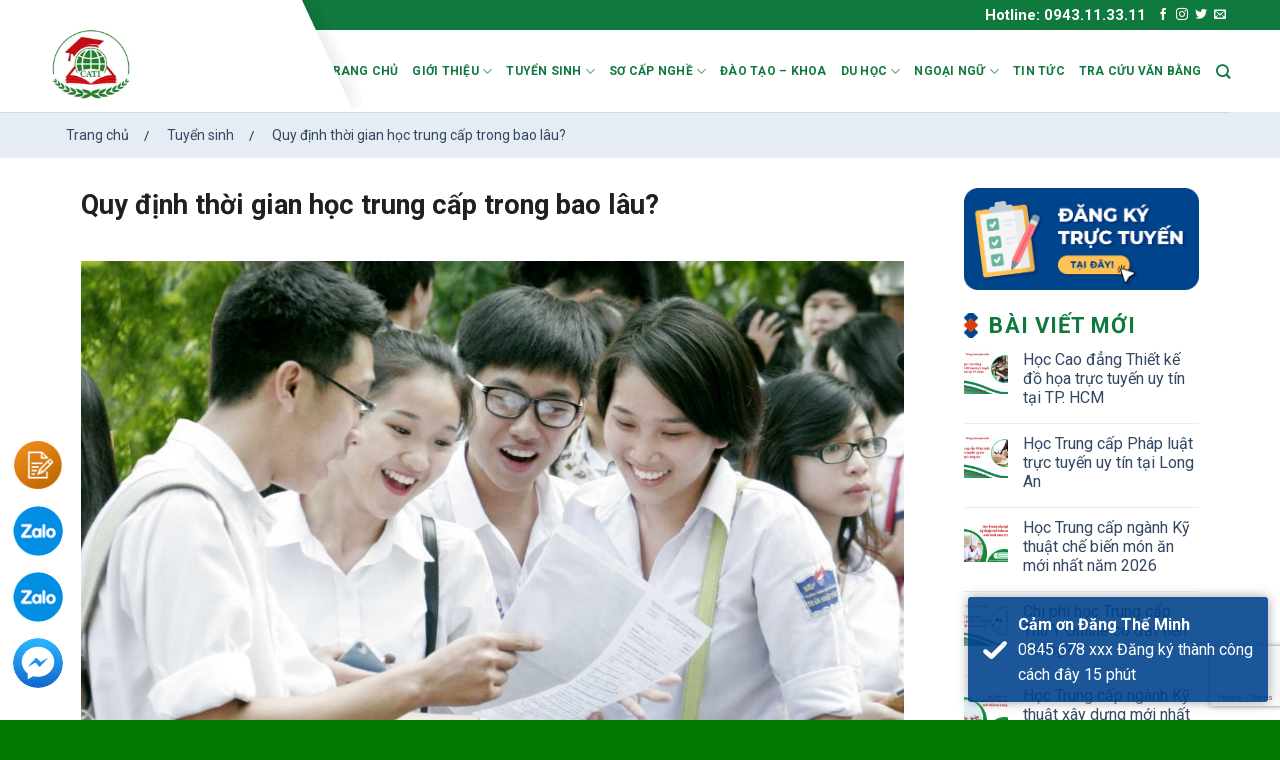

--- FILE ---
content_type: text/html; charset=UTF-8
request_url: https://truongkinhtecongnghe.edu.vn/quy-dinh-thoi-gian-hoc-trung-cap-trong-bao-lau/
body_size: 27156
content:
<!DOCTYPE html>
<html lang="vi" prefix="og: https://ogp.me/ns#" class="loading-site no-js">
<head>
	<meta charset="UTF-8" />
	<link rel="profile" href="https://gmpg.org/xfn/11" />
	<link rel="pingback" href="https://truongkinhtecongnghe.edu.vn/xmlrpc.php" />
	
	
	<script>(function(html){html.className = html.className.replace(/\bno-js\b/,'js')})(document.documentElement);</script>
<meta name="viewport" content="width=device-width, initial-scale=1" />
<!-- Tối ưu hóa công cụ tìm kiếm bởi Rank Math - https://rankmath.com/ -->
<title>Quy định thời gian học trung cấp trong bao lâu? - Học viện Cati</title>
<meta name="description" content="Học trung cấp đang là sự lựa chọn ngày càng được rất nhiều học viên theo học. Vì sao ngành học trung cấp lại ngày càng trở nên “hot” như vậy. Khi nhắc đến"/>
<meta name="robots" content="follow, index, max-snippet:-1, max-video-preview:-1, max-image-preview:large"/>
<link rel="canonical" href="https://truongkinhtecongnghe.edu.vn/quy-dinh-thoi-gian-hoc-trung-cap-trong-bao-lau/" />
<meta property="og:locale" content="vi_VN" />
<meta property="og:type" content="article" />
<meta property="og:title" content="Quy định thời gian học trung cấp trong bao lâu? - Học viện Cati" />
<meta property="og:description" content="Học trung cấp đang là sự lựa chọn ngày càng được rất nhiều học viên theo học. Vì sao ngành học trung cấp lại ngày càng trở nên “hot” như vậy. Khi nhắc đến" />
<meta property="og:url" content="https://truongkinhtecongnghe.edu.vn/quy-dinh-thoi-gian-hoc-trung-cap-trong-bao-lau/" />
<meta property="og:site_name" content="Huni" />
<meta property="article:tag" content="nổi bật" />
<meta property="article:section" content="Tuyển sinh" />
<meta property="og:image" content="https://truongkinhtecongnghe.edu.vn/wp-content/uploads/2023/01/thoi-gian-hoc-cao-dang_0704091810.jpg" />
<meta property="og:image:secure_url" content="https://truongkinhtecongnghe.edu.vn/wp-content/uploads/2023/01/thoi-gian-hoc-cao-dang_0704091810.jpg" />
<meta property="og:image:width" content="1024" />
<meta property="og:image:height" content="655" />
<meta property="og:image:alt" content="Quy định thời gian học trung cấp trong bao lâu?" />
<meta property="og:image:type" content="image/jpeg" />
<meta property="article:published_time" content="2023-01-03T11:27:10+07:00" />
<meta name="twitter:card" content="summary_large_image" />
<meta name="twitter:title" content="Quy định thời gian học trung cấp trong bao lâu? - Học viện Cati" />
<meta name="twitter:description" content="Học trung cấp đang là sự lựa chọn ngày càng được rất nhiều học viên theo học. Vì sao ngành học trung cấp lại ngày càng trở nên “hot” như vậy. Khi nhắc đến" />
<meta name="twitter:image" content="https://truongkinhtecongnghe.edu.vn/wp-content/uploads/2023/01/thoi-gian-hoc-cao-dang_0704091810.jpg" />
<meta name="twitter:label1" content="Được viết bởi" />
<meta name="twitter:data1" content="KTcongnghe" />
<meta name="twitter:label2" content="Thời gian để đọc" />
<meta name="twitter:data2" content="4 phút" />
<script type="application/ld+json" class="rank-math-schema">{"@context":"https://schema.org","@graph":[{"@type":["EducationalOrganization","Organization"],"@id":"https://truongkinhtecongnghe.edu.vn/#organization","name":"Huni","url":"https://truongkinhtecongnghe.edu.vn"},{"@type":"WebSite","@id":"https://truongkinhtecongnghe.edu.vn/#website","url":"https://truongkinhtecongnghe.edu.vn","name":"Huni","publisher":{"@id":"https://truongkinhtecongnghe.edu.vn/#organization"},"inLanguage":"vi"},{"@type":"ImageObject","@id":"https://truongkinhtecongnghe.edu.vn/wp-content/uploads/2023/01/thoi-gian-hoc-cao-dang_0704091810.jpg","url":"https://truongkinhtecongnghe.edu.vn/wp-content/uploads/2023/01/thoi-gian-hoc-cao-dang_0704091810.jpg","width":"1024","height":"655","inLanguage":"vi"},{"@type":"BreadcrumbList","@id":"https://truongkinhtecongnghe.edu.vn/quy-dinh-thoi-gian-hoc-trung-cap-trong-bao-lau/#breadcrumb","itemListElement":[{"@type":"ListItem","position":"1","item":{"@id":"https://truongkinhtecongnghe.edu.vn","name":"Home"}},{"@type":"ListItem","position":"2","item":{"@id":"https://truongkinhtecongnghe.edu.vn/tuyen-sinh/","name":"Tuy\u1ec3n sinh"}},{"@type":"ListItem","position":"3","item":{"@id":"https://truongkinhtecongnghe.edu.vn/quy-dinh-thoi-gian-hoc-trung-cap-trong-bao-lau/","name":"Quy \u0111\u1ecbnh th\u1eddi gian h\u1ecdc trung c\u1ea5p trong bao l\u00e2u?"}}]},{"@type":"WebPage","@id":"https://truongkinhtecongnghe.edu.vn/quy-dinh-thoi-gian-hoc-trung-cap-trong-bao-lau/#webpage","url":"https://truongkinhtecongnghe.edu.vn/quy-dinh-thoi-gian-hoc-trung-cap-trong-bao-lau/","name":"Quy \u0111\u1ecbnh th\u1eddi gian h\u1ecdc trung c\u1ea5p trong bao l\u00e2u? - H\u1ecdc vi\u1ec7n Cati","datePublished":"2023-01-03T11:27:10+07:00","dateModified":"2023-01-03T11:27:10+07:00","isPartOf":{"@id":"https://truongkinhtecongnghe.edu.vn/#website"},"primaryImageOfPage":{"@id":"https://truongkinhtecongnghe.edu.vn/wp-content/uploads/2023/01/thoi-gian-hoc-cao-dang_0704091810.jpg"},"inLanguage":"vi","breadcrumb":{"@id":"https://truongkinhtecongnghe.edu.vn/quy-dinh-thoi-gian-hoc-trung-cap-trong-bao-lau/#breadcrumb"}},{"@type":"Person","@id":"https://truongkinhtecongnghe.edu.vn/author/kinhtecn/","name":"KTcongnghe","url":"https://truongkinhtecongnghe.edu.vn/author/kinhtecn/","image":{"@type":"ImageObject","@id":"https://secure.gravatar.com/avatar/620500a82b6804bc5b935bfee36cfdf62047325ee673b7f1356ddb67f157988c?s=96&amp;d=mm&amp;r=g","url":"https://secure.gravatar.com/avatar/620500a82b6804bc5b935bfee36cfdf62047325ee673b7f1356ddb67f157988c?s=96&amp;d=mm&amp;r=g","caption":"KTcongnghe","inLanguage":"vi"},"sameAs":["https://truongkinhtecongnghe.edu.vn/"],"worksFor":{"@id":"https://truongkinhtecongnghe.edu.vn/#organization"}},{"@type":"BlogPosting","headline":"Quy \u0111\u1ecbnh th\u1eddi gian h\u1ecdc trung c\u1ea5p trong bao l\u00e2u? - H\u1ecdc vi\u1ec7n Cati","datePublished":"2023-01-03T11:27:10+07:00","dateModified":"2023-01-03T11:27:10+07:00","articleSection":"Tuy\u1ec3n sinh, Tuy\u1ec3n sinh Trung c\u1ea5p","author":{"@id":"https://truongkinhtecongnghe.edu.vn/author/kinhtecn/","name":"KTcongnghe"},"publisher":{"@id":"https://truongkinhtecongnghe.edu.vn/#organization"},"description":"H\u1ecdc trung c\u1ea5p \u0111ang l\u00e0 s\u1ef1 l\u1ef1a ch\u1ecdn ng\u00e0y c\u00e0ng \u0111\u01b0\u1ee3c r\u1ea5t nhi\u1ec1u h\u1ecdc vi\u00ean theo h\u1ecdc. V\u00ec sao ng\u00e0nh h\u1ecdc trung c\u1ea5p l\u1ea1i ng\u00e0y c\u00e0ng tr\u1edf n\u00ean \u201chot\u201d nh\u01b0 v\u1eady. Khi nh\u1eafc \u0111\u1ebfn","name":"Quy \u0111\u1ecbnh th\u1eddi gian h\u1ecdc trung c\u1ea5p trong bao l\u00e2u? - H\u1ecdc vi\u1ec7n Cati","@id":"https://truongkinhtecongnghe.edu.vn/quy-dinh-thoi-gian-hoc-trung-cap-trong-bao-lau/#richSnippet","isPartOf":{"@id":"https://truongkinhtecongnghe.edu.vn/quy-dinh-thoi-gian-hoc-trung-cap-trong-bao-lau/#webpage"},"image":{"@id":"https://truongkinhtecongnghe.edu.vn/wp-content/uploads/2023/01/thoi-gian-hoc-cao-dang_0704091810.jpg"},"inLanguage":"vi","mainEntityOfPage":{"@id":"https://truongkinhtecongnghe.edu.vn/quy-dinh-thoi-gian-hoc-trung-cap-trong-bao-lau/#webpage"}}]}</script>
<!-- /Plugin SEO WordPress Rank Math -->

<link rel='dns-prefetch' href='//cdn.jsdelivr.net' />
<link rel='dns-prefetch' href='//fonts.googleapis.com' />
<link href='https://fonts.gstatic.com' crossorigin rel='preconnect' />
<link rel='prefetch' href='https://truongkinhtecongnghe.edu.vn/wp-content/themes/flatsome/assets/js/flatsome.js?ver=f55219565baa8ae8edba' />
<link rel='prefetch' href='https://truongkinhtecongnghe.edu.vn/wp-content/themes/flatsome/assets/js/chunk.slider.js?ver=3.17.3' />
<link rel='prefetch' href='https://truongkinhtecongnghe.edu.vn/wp-content/themes/flatsome/assets/js/chunk.popups.js?ver=3.17.3' />
<link rel='prefetch' href='https://truongkinhtecongnghe.edu.vn/wp-content/themes/flatsome/assets/js/chunk.tooltips.js?ver=3.17.3' />
<link rel="alternate" type="application/rss+xml" title="Dòng thông tin Học viện Cati &raquo;" href="https://truongkinhtecongnghe.edu.vn/feed/" />
<link rel="alternate" type="application/rss+xml" title="Học viện Cati &raquo; Dòng bình luận" href="https://truongkinhtecongnghe.edu.vn/comments/feed/" />
<link rel="alternate" type="application/rss+xml" title="Học viện Cati &raquo; Quy định thời gian học trung cấp trong bao lâu? Dòng bình luận" href="https://truongkinhtecongnghe.edu.vn/quy-dinh-thoi-gian-hoc-trung-cap-trong-bao-lau/feed/" />
<link rel="alternate" title="oNhúng (JSON)" type="application/json+oembed" href="https://truongkinhtecongnghe.edu.vn/wp-json/oembed/1.0/embed?url=https%3A%2F%2Ftruongkinhtecongnghe.edu.vn%2Fquy-dinh-thoi-gian-hoc-trung-cap-trong-bao-lau%2F" />
<link rel="alternate" title="oNhúng (XML)" type="text/xml+oembed" href="https://truongkinhtecongnghe.edu.vn/wp-json/oembed/1.0/embed?url=https%3A%2F%2Ftruongkinhtecongnghe.edu.vn%2Fquy-dinh-thoi-gian-hoc-trung-cap-trong-bao-lau%2F&#038;format=xml" />
<style id='wp-img-auto-sizes-contain-inline-css' type='text/css'>
img:is([sizes=auto i],[sizes^="auto," i]){contain-intrinsic-size:3000px 1500px}
/*# sourceURL=wp-img-auto-sizes-contain-inline-css */
</style>

<style id='wp-emoji-styles-inline-css' type='text/css'>

	img.wp-smiley, img.emoji {
		display: inline !important;
		border: none !important;
		box-shadow: none !important;
		height: 1em !important;
		width: 1em !important;
		margin: 0 0.07em !important;
		vertical-align: -0.1em !important;
		background: none !important;
		padding: 0 !important;
	}
/*# sourceURL=wp-emoji-styles-inline-css */
</style>
<style id='wp-block-library-inline-css' type='text/css'>
:root{--wp-block-synced-color:#7a00df;--wp-block-synced-color--rgb:122,0,223;--wp-bound-block-color:var(--wp-block-synced-color);--wp-editor-canvas-background:#ddd;--wp-admin-theme-color:#007cba;--wp-admin-theme-color--rgb:0,124,186;--wp-admin-theme-color-darker-10:#006ba1;--wp-admin-theme-color-darker-10--rgb:0,107,160.5;--wp-admin-theme-color-darker-20:#005a87;--wp-admin-theme-color-darker-20--rgb:0,90,135;--wp-admin-border-width-focus:2px}@media (min-resolution:192dpi){:root{--wp-admin-border-width-focus:1.5px}}.wp-element-button{cursor:pointer}:root .has-very-light-gray-background-color{background-color:#eee}:root .has-very-dark-gray-background-color{background-color:#313131}:root .has-very-light-gray-color{color:#eee}:root .has-very-dark-gray-color{color:#313131}:root .has-vivid-green-cyan-to-vivid-cyan-blue-gradient-background{background:linear-gradient(135deg,#00d084,#0693e3)}:root .has-purple-crush-gradient-background{background:linear-gradient(135deg,#34e2e4,#4721fb 50%,#ab1dfe)}:root .has-hazy-dawn-gradient-background{background:linear-gradient(135deg,#faaca8,#dad0ec)}:root .has-subdued-olive-gradient-background{background:linear-gradient(135deg,#fafae1,#67a671)}:root .has-atomic-cream-gradient-background{background:linear-gradient(135deg,#fdd79a,#004a59)}:root .has-nightshade-gradient-background{background:linear-gradient(135deg,#330968,#31cdcf)}:root .has-midnight-gradient-background{background:linear-gradient(135deg,#020381,#2874fc)}:root{--wp--preset--font-size--normal:16px;--wp--preset--font-size--huge:42px}.has-regular-font-size{font-size:1em}.has-larger-font-size{font-size:2.625em}.has-normal-font-size{font-size:var(--wp--preset--font-size--normal)}.has-huge-font-size{font-size:var(--wp--preset--font-size--huge)}.has-text-align-center{text-align:center}.has-text-align-left{text-align:left}.has-text-align-right{text-align:right}.has-fit-text{white-space:nowrap!important}#end-resizable-editor-section{display:none}.aligncenter{clear:both}.items-justified-left{justify-content:flex-start}.items-justified-center{justify-content:center}.items-justified-right{justify-content:flex-end}.items-justified-space-between{justify-content:space-between}.screen-reader-text{border:0;clip-path:inset(50%);height:1px;margin:-1px;overflow:hidden;padding:0;position:absolute;width:1px;word-wrap:normal!important}.screen-reader-text:focus{background-color:#ddd;clip-path:none;color:#444;display:block;font-size:1em;height:auto;left:5px;line-height:normal;padding:15px 23px 14px;text-decoration:none;top:5px;width:auto;z-index:100000}html :where(.has-border-color){border-style:solid}html :where([style*=border-top-color]){border-top-style:solid}html :where([style*=border-right-color]){border-right-style:solid}html :where([style*=border-bottom-color]){border-bottom-style:solid}html :where([style*=border-left-color]){border-left-style:solid}html :where([style*=border-width]){border-style:solid}html :where([style*=border-top-width]){border-top-style:solid}html :where([style*=border-right-width]){border-right-style:solid}html :where([style*=border-bottom-width]){border-bottom-style:solid}html :where([style*=border-left-width]){border-left-style:solid}html :where(img[class*=wp-image-]){height:auto;max-width:100%}:where(figure){margin:0 0 1em}html :where(.is-position-sticky){--wp-admin--admin-bar--position-offset:var(--wp-admin--admin-bar--height,0px)}@media screen and (max-width:600px){html :where(.is-position-sticky){--wp-admin--admin-bar--position-offset:0px}}

/*# sourceURL=wp-block-library-inline-css */
</style><style id='global-styles-inline-css' type='text/css'>
:root{--wp--preset--aspect-ratio--square: 1;--wp--preset--aspect-ratio--4-3: 4/3;--wp--preset--aspect-ratio--3-4: 3/4;--wp--preset--aspect-ratio--3-2: 3/2;--wp--preset--aspect-ratio--2-3: 2/3;--wp--preset--aspect-ratio--16-9: 16/9;--wp--preset--aspect-ratio--9-16: 9/16;--wp--preset--color--black: #000000;--wp--preset--color--cyan-bluish-gray: #abb8c3;--wp--preset--color--white: #ffffff;--wp--preset--color--pale-pink: #f78da7;--wp--preset--color--vivid-red: #cf2e2e;--wp--preset--color--luminous-vivid-orange: #ff6900;--wp--preset--color--luminous-vivid-amber: #fcb900;--wp--preset--color--light-green-cyan: #7bdcb5;--wp--preset--color--vivid-green-cyan: #00d084;--wp--preset--color--pale-cyan-blue: #8ed1fc;--wp--preset--color--vivid-cyan-blue: #0693e3;--wp--preset--color--vivid-purple: #9b51e0;--wp--preset--gradient--vivid-cyan-blue-to-vivid-purple: linear-gradient(135deg,rgb(6,147,227) 0%,rgb(155,81,224) 100%);--wp--preset--gradient--light-green-cyan-to-vivid-green-cyan: linear-gradient(135deg,rgb(122,220,180) 0%,rgb(0,208,130) 100%);--wp--preset--gradient--luminous-vivid-amber-to-luminous-vivid-orange: linear-gradient(135deg,rgb(252,185,0) 0%,rgb(255,105,0) 100%);--wp--preset--gradient--luminous-vivid-orange-to-vivid-red: linear-gradient(135deg,rgb(255,105,0) 0%,rgb(207,46,46) 100%);--wp--preset--gradient--very-light-gray-to-cyan-bluish-gray: linear-gradient(135deg,rgb(238,238,238) 0%,rgb(169,184,195) 100%);--wp--preset--gradient--cool-to-warm-spectrum: linear-gradient(135deg,rgb(74,234,220) 0%,rgb(151,120,209) 20%,rgb(207,42,186) 40%,rgb(238,44,130) 60%,rgb(251,105,98) 80%,rgb(254,248,76) 100%);--wp--preset--gradient--blush-light-purple: linear-gradient(135deg,rgb(255,206,236) 0%,rgb(152,150,240) 100%);--wp--preset--gradient--blush-bordeaux: linear-gradient(135deg,rgb(254,205,165) 0%,rgb(254,45,45) 50%,rgb(107,0,62) 100%);--wp--preset--gradient--luminous-dusk: linear-gradient(135deg,rgb(255,203,112) 0%,rgb(199,81,192) 50%,rgb(65,88,208) 100%);--wp--preset--gradient--pale-ocean: linear-gradient(135deg,rgb(255,245,203) 0%,rgb(182,227,212) 50%,rgb(51,167,181) 100%);--wp--preset--gradient--electric-grass: linear-gradient(135deg,rgb(202,248,128) 0%,rgb(113,206,126) 100%);--wp--preset--gradient--midnight: linear-gradient(135deg,rgb(2,3,129) 0%,rgb(40,116,252) 100%);--wp--preset--font-size--small: 13px;--wp--preset--font-size--medium: 20px;--wp--preset--font-size--large: 36px;--wp--preset--font-size--x-large: 42px;--wp--preset--spacing--20: 0.44rem;--wp--preset--spacing--30: 0.67rem;--wp--preset--spacing--40: 1rem;--wp--preset--spacing--50: 1.5rem;--wp--preset--spacing--60: 2.25rem;--wp--preset--spacing--70: 3.38rem;--wp--preset--spacing--80: 5.06rem;--wp--preset--shadow--natural: 6px 6px 9px rgba(0, 0, 0, 0.2);--wp--preset--shadow--deep: 12px 12px 50px rgba(0, 0, 0, 0.4);--wp--preset--shadow--sharp: 6px 6px 0px rgba(0, 0, 0, 0.2);--wp--preset--shadow--outlined: 6px 6px 0px -3px rgb(255, 255, 255), 6px 6px rgb(0, 0, 0);--wp--preset--shadow--crisp: 6px 6px 0px rgb(0, 0, 0);}:where(.is-layout-flex){gap: 0.5em;}:where(.is-layout-grid){gap: 0.5em;}body .is-layout-flex{display: flex;}.is-layout-flex{flex-wrap: wrap;align-items: center;}.is-layout-flex > :is(*, div){margin: 0;}body .is-layout-grid{display: grid;}.is-layout-grid > :is(*, div){margin: 0;}:where(.wp-block-columns.is-layout-flex){gap: 2em;}:where(.wp-block-columns.is-layout-grid){gap: 2em;}:where(.wp-block-post-template.is-layout-flex){gap: 1.25em;}:where(.wp-block-post-template.is-layout-grid){gap: 1.25em;}.has-black-color{color: var(--wp--preset--color--black) !important;}.has-cyan-bluish-gray-color{color: var(--wp--preset--color--cyan-bluish-gray) !important;}.has-white-color{color: var(--wp--preset--color--white) !important;}.has-pale-pink-color{color: var(--wp--preset--color--pale-pink) !important;}.has-vivid-red-color{color: var(--wp--preset--color--vivid-red) !important;}.has-luminous-vivid-orange-color{color: var(--wp--preset--color--luminous-vivid-orange) !important;}.has-luminous-vivid-amber-color{color: var(--wp--preset--color--luminous-vivid-amber) !important;}.has-light-green-cyan-color{color: var(--wp--preset--color--light-green-cyan) !important;}.has-vivid-green-cyan-color{color: var(--wp--preset--color--vivid-green-cyan) !important;}.has-pale-cyan-blue-color{color: var(--wp--preset--color--pale-cyan-blue) !important;}.has-vivid-cyan-blue-color{color: var(--wp--preset--color--vivid-cyan-blue) !important;}.has-vivid-purple-color{color: var(--wp--preset--color--vivid-purple) !important;}.has-black-background-color{background-color: var(--wp--preset--color--black) !important;}.has-cyan-bluish-gray-background-color{background-color: var(--wp--preset--color--cyan-bluish-gray) !important;}.has-white-background-color{background-color: var(--wp--preset--color--white) !important;}.has-pale-pink-background-color{background-color: var(--wp--preset--color--pale-pink) !important;}.has-vivid-red-background-color{background-color: var(--wp--preset--color--vivid-red) !important;}.has-luminous-vivid-orange-background-color{background-color: var(--wp--preset--color--luminous-vivid-orange) !important;}.has-luminous-vivid-amber-background-color{background-color: var(--wp--preset--color--luminous-vivid-amber) !important;}.has-light-green-cyan-background-color{background-color: var(--wp--preset--color--light-green-cyan) !important;}.has-vivid-green-cyan-background-color{background-color: var(--wp--preset--color--vivid-green-cyan) !important;}.has-pale-cyan-blue-background-color{background-color: var(--wp--preset--color--pale-cyan-blue) !important;}.has-vivid-cyan-blue-background-color{background-color: var(--wp--preset--color--vivid-cyan-blue) !important;}.has-vivid-purple-background-color{background-color: var(--wp--preset--color--vivid-purple) !important;}.has-black-border-color{border-color: var(--wp--preset--color--black) !important;}.has-cyan-bluish-gray-border-color{border-color: var(--wp--preset--color--cyan-bluish-gray) !important;}.has-white-border-color{border-color: var(--wp--preset--color--white) !important;}.has-pale-pink-border-color{border-color: var(--wp--preset--color--pale-pink) !important;}.has-vivid-red-border-color{border-color: var(--wp--preset--color--vivid-red) !important;}.has-luminous-vivid-orange-border-color{border-color: var(--wp--preset--color--luminous-vivid-orange) !important;}.has-luminous-vivid-amber-border-color{border-color: var(--wp--preset--color--luminous-vivid-amber) !important;}.has-light-green-cyan-border-color{border-color: var(--wp--preset--color--light-green-cyan) !important;}.has-vivid-green-cyan-border-color{border-color: var(--wp--preset--color--vivid-green-cyan) !important;}.has-pale-cyan-blue-border-color{border-color: var(--wp--preset--color--pale-cyan-blue) !important;}.has-vivid-cyan-blue-border-color{border-color: var(--wp--preset--color--vivid-cyan-blue) !important;}.has-vivid-purple-border-color{border-color: var(--wp--preset--color--vivid-purple) !important;}.has-vivid-cyan-blue-to-vivid-purple-gradient-background{background: var(--wp--preset--gradient--vivid-cyan-blue-to-vivid-purple) !important;}.has-light-green-cyan-to-vivid-green-cyan-gradient-background{background: var(--wp--preset--gradient--light-green-cyan-to-vivid-green-cyan) !important;}.has-luminous-vivid-amber-to-luminous-vivid-orange-gradient-background{background: var(--wp--preset--gradient--luminous-vivid-amber-to-luminous-vivid-orange) !important;}.has-luminous-vivid-orange-to-vivid-red-gradient-background{background: var(--wp--preset--gradient--luminous-vivid-orange-to-vivid-red) !important;}.has-very-light-gray-to-cyan-bluish-gray-gradient-background{background: var(--wp--preset--gradient--very-light-gray-to-cyan-bluish-gray) !important;}.has-cool-to-warm-spectrum-gradient-background{background: var(--wp--preset--gradient--cool-to-warm-spectrum) !important;}.has-blush-light-purple-gradient-background{background: var(--wp--preset--gradient--blush-light-purple) !important;}.has-blush-bordeaux-gradient-background{background: var(--wp--preset--gradient--blush-bordeaux) !important;}.has-luminous-dusk-gradient-background{background: var(--wp--preset--gradient--luminous-dusk) !important;}.has-pale-ocean-gradient-background{background: var(--wp--preset--gradient--pale-ocean) !important;}.has-electric-grass-gradient-background{background: var(--wp--preset--gradient--electric-grass) !important;}.has-midnight-gradient-background{background: var(--wp--preset--gradient--midnight) !important;}.has-small-font-size{font-size: var(--wp--preset--font-size--small) !important;}.has-medium-font-size{font-size: var(--wp--preset--font-size--medium) !important;}.has-large-font-size{font-size: var(--wp--preset--font-size--large) !important;}.has-x-large-font-size{font-size: var(--wp--preset--font-size--x-large) !important;}
/*# sourceURL=global-styles-inline-css */
</style>

<style id='classic-theme-styles-inline-css' type='text/css'>
/*! This file is auto-generated */
.wp-block-button__link{color:#fff;background-color:#32373c;border-radius:9999px;box-shadow:none;text-decoration:none;padding:calc(.667em + 2px) calc(1.333em + 2px);font-size:1.125em}.wp-block-file__button{background:#32373c;color:#fff;text-decoration:none}
/*# sourceURL=/wp-includes/css/classic-themes.min.css */
</style>
<link rel='stylesheet' id='wp-components-css' href='https://truongkinhtecongnghe.edu.vn/wp-includes/css/dist/components/style.min.css?ver=f779bf85f368b0d0db748b72ce28d638' type='text/css' media='all' />
<link rel='stylesheet' id='wp-preferences-css' href='https://truongkinhtecongnghe.edu.vn/wp-includes/css/dist/preferences/style.min.css?ver=f779bf85f368b0d0db748b72ce28d638' type='text/css' media='all' />
<link rel='stylesheet' id='wp-block-editor-css' href='https://truongkinhtecongnghe.edu.vn/wp-includes/css/dist/block-editor/style.min.css?ver=f779bf85f368b0d0db748b72ce28d638' type='text/css' media='all' />
<link rel='stylesheet' id='popup-maker-block-library-style-css' href='https://truongkinhtecongnghe.edu.vn/wp-content/plugins/popup-maker/dist/packages/block-library-style.css?ver=dbea705cfafe089d65f1' type='text/css' media='all' />
<link rel='stylesheet' id='contact-form-7-css' href='https://truongkinhtecongnghe.edu.vn/wp-content/plugins/contact-form-7/includes/css/styles.css?ver=6.1.3' type='text/css' media='all' />
<link rel='stylesheet' id='kk-star-ratings-css' href='https://truongkinhtecongnghe.edu.vn/wp-content/plugins/kk-star-ratings/src/core/public/css/kk-star-ratings.min.css?ver=5.4.10.2' type='text/css' media='all' />
<link rel='stylesheet' id='cmplz-general-css' href='https://truongkinhtecongnghe.edu.vn/wp-content/plugins/complianz-gdpr/assets/css/cookieblocker.min.css?ver=1754021224' type='text/css' media='all' />
<link rel='stylesheet' id='vnf-style-css' href='https://truongkinhtecongnghe.edu.vn/wp-content/plugins/trusted-order-notifications/assets/css/vnfaster-order.min.css?ver=3.0.0' type='text/css' media='all' />
<link rel='stylesheet' id='popup-maker-site-css' href='https://truongkinhtecongnghe.edu.vn/wp-content/plugins/popup-maker/dist/assets/site.css?ver=1.21.5' type='text/css' media='all' />
<style id='popup-maker-site-inline-css' type='text/css'>
/* Popup Google Fonts */
@import url('//fonts.googleapis.com/css?family=Montserrat:100');

/* Popup Theme 783: Light Box */
.pum-theme-783, .pum-theme-lightbox { background-color: rgba( 0, 0, 0, 0.60 ) } 
.pum-theme-783 .pum-container, .pum-theme-lightbox .pum-container { padding: 18px; border-radius: 3px; border: 2px solid #00438d; box-shadow: 0px 0px 30px 0px rgba( 2, 2, 2, 1.00 ); background-color: rgba( 255, 255, 255, 1.00 ) } 
.pum-theme-783 .pum-title, .pum-theme-lightbox .pum-title { color: #000000; text-align: left; text-shadow: 0px 0px 0px rgba( 2, 2, 2, 0.23 ); font-family: inherit; font-weight: 100; font-size: 32px; line-height: 36px } 
.pum-theme-783 .pum-content, .pum-theme-lightbox .pum-content { color: #000000; font-family: inherit; font-weight: 100 } 
.pum-theme-783 .pum-content + .pum-close, .pum-theme-lightbox .pum-content + .pum-close { position: absolute; height: 26px; width: 26px; left: auto; right: -28px; bottom: auto; top: -13px; padding: 0px; color: #ffffff; font-family: Arial; font-weight: 100; font-size: 24px; line-height: 24px; border: 2px solid #ffffff; border-radius: 26px; box-shadow: 0px 0px 15px 1px rgba( 2, 2, 2, 0.75 ); text-shadow: 0px 0px 0px rgba( 0, 0, 0, 0.23 ); background-color: rgba( 0, 67, 141, 1.00 ) } 

/* Popup Theme 782: Default Theme */
.pum-theme-782, .pum-theme-default-theme { background-color: rgba( 255, 255, 255, 1.00 ) } 
.pum-theme-782 .pum-container, .pum-theme-default-theme .pum-container { padding: 18px; border-radius: 0px; border: 1px none #000000; box-shadow: 1px 1px 3px 0px rgba( 2, 2, 2, 0.23 ); background-color: rgba( 249, 249, 249, 1.00 ) } 
.pum-theme-782 .pum-title, .pum-theme-default-theme .pum-title { color: #000000; text-align: left; text-shadow: 0px 0px 0px rgba( 2, 2, 2, 0.23 ); font-family: inherit; font-weight: 400; font-size: 32px; font-style: normal; line-height: 36px } 
.pum-theme-782 .pum-content, .pum-theme-default-theme .pum-content { color: #8c8c8c; font-family: inherit; font-weight: 400; font-style: inherit } 
.pum-theme-782 .pum-content + .pum-close, .pum-theme-default-theme .pum-content + .pum-close { position: absolute; height: auto; width: auto; left: auto; right: 0px; bottom: auto; top: 0px; padding: 8px; color: #ffffff; font-family: inherit; font-weight: 400; font-size: 12px; font-style: inherit; line-height: 36px; border: 1px none #ffffff; border-radius: 0px; box-shadow: 1px 1px 3px 0px rgba( 2, 2, 2, 0.23 ); text-shadow: 0px 0px 0px rgba( 0, 0, 0, 0.23 ); background-color: rgba( 0, 183, 205, 1.00 ) } 

/* Popup Theme 784: Enterprise Blue */
.pum-theme-784, .pum-theme-enterprise-blue { background-color: rgba( 0, 0, 0, 0.70 ) } 
.pum-theme-784 .pum-container, .pum-theme-enterprise-blue .pum-container { padding: 28px; border-radius: 5px; border: 1px none #000000; box-shadow: 0px 10px 25px 4px rgba( 2, 2, 2, 0.50 ); background-color: rgba( 255, 255, 255, 1.00 ) } 
.pum-theme-784 .pum-title, .pum-theme-enterprise-blue .pum-title { color: #315b7c; text-align: left; text-shadow: 0px 0px 0px rgba( 2, 2, 2, 0.23 ); font-family: inherit; font-weight: 100; font-size: 34px; line-height: 36px } 
.pum-theme-784 .pum-content, .pum-theme-enterprise-blue .pum-content { color: #2d2d2d; font-family: inherit; font-weight: 100 } 
.pum-theme-784 .pum-content + .pum-close, .pum-theme-enterprise-blue .pum-content + .pum-close { position: absolute; height: 28px; width: 28px; left: auto; right: 8px; bottom: auto; top: 8px; padding: 4px; color: #ffffff; font-family: Times New Roman; font-weight: 100; font-size: 20px; line-height: 20px; border: 1px none #ffffff; border-radius: 42px; box-shadow: 0px 0px 0px 0px rgba( 2, 2, 2, 0.23 ); text-shadow: 0px 0px 0px rgba( 0, 0, 0, 0.23 ); background-color: rgba( 49, 91, 124, 1.00 ) } 

/* Popup Theme 785: Hello Box */
.pum-theme-785, .pum-theme-hello-box { background-color: rgba( 0, 0, 0, 0.75 ) } 
.pum-theme-785 .pum-container, .pum-theme-hello-box .pum-container { padding: 30px; border-radius: 80px; border: 14px solid #81d742; box-shadow: 0px 0px 0px 0px rgba( 2, 2, 2, 0.00 ); background-color: rgba( 255, 255, 255, 1.00 ) } 
.pum-theme-785 .pum-title, .pum-theme-hello-box .pum-title { color: #2d2d2d; text-align: left; text-shadow: 0px 0px 0px rgba( 2, 2, 2, 0.23 ); font-family: Montserrat; font-weight: 100; font-size: 32px; line-height: 36px } 
.pum-theme-785 .pum-content, .pum-theme-hello-box .pum-content { color: #2d2d2d; font-family: inherit; font-weight: 100 } 
.pum-theme-785 .pum-content + .pum-close, .pum-theme-hello-box .pum-content + .pum-close { position: absolute; height: auto; width: auto; left: auto; right: -30px; bottom: auto; top: -30px; padding: 0px; color: #2d2d2d; font-family: Times New Roman; font-weight: 100; font-size: 32px; line-height: 28px; border: 1px none #ffffff; border-radius: 28px; box-shadow: 0px 0px 0px 0px rgba( 2, 2, 2, 0.23 ); text-shadow: 0px 0px 0px rgba( 0, 0, 0, 0.23 ); background-color: rgba( 255, 255, 255, 1.00 ) } 

/* Popup Theme 786: Cutting Edge */
.pum-theme-786, .pum-theme-cutting-edge { background-color: rgba( 0, 0, 0, 0.50 ) } 
.pum-theme-786 .pum-container, .pum-theme-cutting-edge .pum-container { padding: 18px; border-radius: 0px; border: 1px none #000000; box-shadow: 0px 10px 25px 0px rgba( 2, 2, 2, 0.50 ); background-color: rgba( 30, 115, 190, 1.00 ) } 
.pum-theme-786 .pum-title, .pum-theme-cutting-edge .pum-title { color: #ffffff; text-align: left; text-shadow: 0px 0px 0px rgba( 2, 2, 2, 0.23 ); font-family: Sans-Serif; font-weight: 100; font-size: 26px; line-height: 28px } 
.pum-theme-786 .pum-content, .pum-theme-cutting-edge .pum-content { color: #ffffff; font-family: inherit; font-weight: 100 } 
.pum-theme-786 .pum-content + .pum-close, .pum-theme-cutting-edge .pum-content + .pum-close { position: absolute; height: 24px; width: 24px; left: auto; right: 0px; bottom: auto; top: 0px; padding: 0px; color: #1e73be; font-family: Times New Roman; font-weight: 100; font-size: 32px; line-height: 24px; border: 1px none #ffffff; border-radius: 0px; box-shadow: -1px 1px 1px 0px rgba( 2, 2, 2, 0.10 ); text-shadow: -1px 1px 1px rgba( 0, 0, 0, 0.10 ); background-color: rgba( 238, 238, 34, 1.00 ) } 

/* Popup Theme 787: Framed Border */
.pum-theme-787, .pum-theme-framed-border { background-color: rgba( 255, 255, 255, 0.50 ) } 
.pum-theme-787 .pum-container, .pum-theme-framed-border .pum-container { padding: 18px; border-radius: 0px; border: 20px outset #dd3333; box-shadow: 1px 1px 3px 0px rgba( 2, 2, 2, 0.97 ) inset; background-color: rgba( 255, 251, 239, 1.00 ) } 
.pum-theme-787 .pum-title, .pum-theme-framed-border .pum-title { color: #000000; text-align: left; text-shadow: 0px 0px 0px rgba( 2, 2, 2, 0.23 ); font-family: inherit; font-weight: 100; font-size: 32px; line-height: 36px } 
.pum-theme-787 .pum-content, .pum-theme-framed-border .pum-content { color: #2d2d2d; font-family: inherit; font-weight: 100 } 
.pum-theme-787 .pum-content + .pum-close, .pum-theme-framed-border .pum-content + .pum-close { position: absolute; height: 20px; width: 20px; left: auto; right: -20px; bottom: auto; top: -20px; padding: 0px; color: #ffffff; font-family: Tahoma; font-weight: 700; font-size: 16px; line-height: 18px; border: 1px none #ffffff; border-radius: 0px; box-shadow: 0px 0px 0px 0px rgba( 2, 2, 2, 0.23 ); text-shadow: 0px 0px 0px rgba( 0, 0, 0, 0.23 ); background-color: rgba( 0, 0, 0, 0.55 ) } 

/* Popup Theme 788: Floating Bar - Soft Blue */
.pum-theme-788, .pum-theme-floating-bar { background-color: rgba( 255, 255, 255, 0.00 ) } 
.pum-theme-788 .pum-container, .pum-theme-floating-bar .pum-container { padding: 8px; border-radius: 0px; border: 1px none #000000; box-shadow: 1px 1px 3px 0px rgba( 2, 2, 2, 0.23 ); background-color: rgba( 238, 246, 252, 1.00 ) } 
.pum-theme-788 .pum-title, .pum-theme-floating-bar .pum-title { color: #505050; text-align: left; text-shadow: 0px 0px 0px rgba( 2, 2, 2, 0.23 ); font-family: inherit; font-weight: 400; font-size: 32px; line-height: 36px } 
.pum-theme-788 .pum-content, .pum-theme-floating-bar .pum-content { color: #505050; font-family: inherit; font-weight: 400 } 
.pum-theme-788 .pum-content + .pum-close, .pum-theme-floating-bar .pum-content + .pum-close { position: absolute; height: 18px; width: 18px; left: auto; right: 5px; bottom: auto; top: 50%; padding: 0px; color: #505050; font-family: Sans-Serif; font-weight: 700; font-size: 15px; line-height: 18px; border: 1px solid #505050; border-radius: 15px; box-shadow: 0px 0px 0px 0px rgba( 2, 2, 2, 0.00 ); text-shadow: 0px 0px 0px rgba( 0, 0, 0, 0.00 ); background-color: rgba( 255, 255, 255, 0.00 ); transform: translate(0, -50%) } 

/* Popup Theme 789: Content Only - For use with page builders or block editor */
.pum-theme-789, .pum-theme-content-only { background-color: rgba( 0, 0, 0, 0.70 ) } 
.pum-theme-789 .pum-container, .pum-theme-content-only .pum-container { padding: 0px; border-radius: 0px; border: 1px none #000000; box-shadow: 0px 0px 0px 0px rgba( 2, 2, 2, 0.00 ) } 
.pum-theme-789 .pum-title, .pum-theme-content-only .pum-title { color: #000000; text-align: left; text-shadow: 0px 0px 0px rgba( 2, 2, 2, 0.23 ); font-family: inherit; font-weight: 400; font-size: 32px; line-height: 36px } 
.pum-theme-789 .pum-content, .pum-theme-content-only .pum-content { color: #8c8c8c; font-family: inherit; font-weight: 400 } 
.pum-theme-789 .pum-content + .pum-close, .pum-theme-content-only .pum-content + .pum-close { position: absolute; height: 18px; width: 18px; left: auto; right: 7px; bottom: auto; top: 7px; padding: 0px; color: #000000; font-family: inherit; font-weight: 700; font-size: 20px; line-height: 20px; border: 1px none #ffffff; border-radius: 15px; box-shadow: 0px 0px 0px 0px rgba( 2, 2, 2, 0.00 ); text-shadow: 0px 0px 0px rgba( 0, 0, 0, 0.00 ); background-color: rgba( 255, 255, 255, 0.00 ) } 

#pum-790 {z-index: 1999999999}

/*# sourceURL=popup-maker-site-inline-css */
</style>
<link rel='stylesheet' id='fixedtoc-style-css' href='https://truongkinhtecongnghe.edu.vn/wp-content/plugins/fixed-toc/frontend/assets/css/ftoc.min.css?ver=3.1.25' type='text/css' media='all' />
<style id='fixedtoc-style-inline-css' type='text/css'>
.ftwp-in-post#ftwp-container-outer { height: auto; } #ftwp-container.ftwp-wrap #ftwp-contents { width: 450px; height: auto; } .ftwp-in-post#ftwp-container-outer #ftwp-contents { height: auto; } .ftwp-in-post#ftwp-container-outer.ftwp-float-none #ftwp-contents { width: 450px; } #ftwp-container.ftwp-wrap #ftwp-trigger { width: 50px; height: 50px; font-size: 30px; } #ftwp-container #ftwp-trigger.ftwp-border-medium { font-size: 29px; } #ftwp-container.ftwp-wrap #ftwp-header { font-size: 20px; font-family: inherit; } #ftwp-container.ftwp-wrap #ftwp-header-title { font-weight: bold; } #ftwp-container.ftwp-wrap #ftwp-list { font-size: 15px; font-family: inherit; } #ftwp-container #ftwp-list.ftwp-liststyle-decimal .ftwp-anchor::before { font-size: 15px; } #ftwp-container #ftwp-list.ftwp-strong-first>.ftwp-item>.ftwp-anchor .ftwp-text { font-size: 16.5px; } #ftwp-container #ftwp-list.ftwp-strong-first.ftwp-liststyle-decimal>.ftwp-item>.ftwp-anchor::before { font-size: 16.5px; } #ftwp-container.ftwp-wrap #ftwp-trigger { color: #333; background: rgba(243,243,243,0.95); } #ftwp-container.ftwp-wrap #ftwp-trigger { border-color: rgba(51,51,51,0.95); } #ftwp-container.ftwp-wrap #ftwp-contents { border-color: rgba(51,51,51,0.95); } #ftwp-container.ftwp-wrap #ftwp-header { color: #333; background: rgba(243,243,243,0.95); } #ftwp-container.ftwp-wrap #ftwp-contents:hover #ftwp-header { background: #f3f3f3; } #ftwp-container.ftwp-wrap #ftwp-list { color: #333; background: rgba(243,243,243,0.95); } #ftwp-container.ftwp-wrap #ftwp-contents:hover #ftwp-list { background: #f3f3f3; } #ftwp-container.ftwp-wrap #ftwp-list .ftwp-anchor:hover { color: #00438d; } #ftwp-container.ftwp-wrap #ftwp-list .ftwp-anchor:focus, #ftwp-container.ftwp-wrap #ftwp-list .ftwp-active, #ftwp-container.ftwp-wrap #ftwp-list .ftwp-active:hover { color: #fff; } #ftwp-container.ftwp-wrap #ftwp-list .ftwp-text::before { background: rgba(221,51,51,0.95); } .ftwp-heading-target::before { background: rgba(221,51,51,0.95); }
/*# sourceURL=fixedtoc-style-inline-css */
</style>
<link rel='stylesheet' id='flatsome-main-css' href='https://truongkinhtecongnghe.edu.vn/wp-content/themes/flatsome/assets/css/flatsome.css?ver=3.17.3' type='text/css' media='all' />
<style id='flatsome-main-inline-css' type='text/css'>
@font-face {
				font-family: "fl-icons";
				font-display: block;
				src: url(https://truongkinhtecongnghe.edu.vn/wp-content/themes/flatsome/assets/css/icons/fl-icons.eot?v=3.17.3);
				src:
					url(https://truongkinhtecongnghe.edu.vn/wp-content/themes/flatsome/assets/css/icons/fl-icons.eot#iefix?v=3.17.3) format("embedded-opentype"),
					url(https://truongkinhtecongnghe.edu.vn/wp-content/themes/flatsome/assets/css/icons/fl-icons.woff2?v=3.17.3) format("woff2"),
					url(https://truongkinhtecongnghe.edu.vn/wp-content/themes/flatsome/assets/css/icons/fl-icons.ttf?v=3.17.3) format("truetype"),
					url(https://truongkinhtecongnghe.edu.vn/wp-content/themes/flatsome/assets/css/icons/fl-icons.woff?v=3.17.3) format("woff"),
					url(https://truongkinhtecongnghe.edu.vn/wp-content/themes/flatsome/assets/css/icons/fl-icons.svg?v=3.17.3#fl-icons) format("svg");
			}
/*# sourceURL=flatsome-main-inline-css */
</style>
<link rel='stylesheet' id='flatsome-style-css' href='https://truongkinhtecongnghe.edu.vn/wp-content/themes/flatsome-child/style.css?ver=3.0' type='text/css' media='all' />
<link rel='stylesheet' id='flatsome-googlefonts-css' href='//fonts.googleapis.com/css?family=Roboto%3Aregular%2C700%2Cregular%2C700%2Cregular&#038;display=swap&#038;ver=3.9' type='text/css' media='all' />
<script type="text/javascript" src="https://truongkinhtecongnghe.edu.vn/wp-content/plugins/trusted-order-notifications/assets/js/vnfaster-order.min.js?ver=3.0.0" id="vnf-js-js"></script>
<script type="text/javascript" src="https://truongkinhtecongnghe.edu.vn/wp-includes/js/jquery/jquery.min.js?ver=3.7.1" id="jquery-core-js"></script>
<script type="text/javascript" src="https://truongkinhtecongnghe.edu.vn/wp-includes/js/jquery/jquery-migrate.min.js?ver=3.4.1" id="jquery-migrate-js"></script>
<link rel="https://api.w.org/" href="https://truongkinhtecongnghe.edu.vn/wp-json/" /><link rel="alternate" title="JSON" type="application/json" href="https://truongkinhtecongnghe.edu.vn/wp-json/wp/v2/posts/2397" /><link rel="EditURI" type="application/rsd+xml" title="RSD" href="https://truongkinhtecongnghe.edu.vn/xmlrpc.php?rsd" />
<style>.bg{opacity: 0; transition: opacity 1s; -webkit-transition: opacity 1s;} .bg-loaded{opacity: 1;}</style><!-- Google Tag Manager -->
<script>(function(w,d,s,l,i){w[l]=w[l]||[];w[l].push({'gtm.start':
new Date().getTime(),event:'gtm.js'});var f=d.getElementsByTagName(s)[0],
j=d.createElement(s),dl=l!='dataLayer'?'&l='+l:'';j.async=true;j.src=
'https://www.googletagmanager.com/gtm.js?id='+i+dl;f.parentNode.insertBefore(j,f);
})(window,document,'script','dataLayer','GTM-WKWV9JR4');</script>
<!-- End Google Tag Manager -->

<!-- Google tag (gtag.js) -->
<script async src="https://www.googletagmanager.com/gtag/js?id=AW-16496363679">
</script>
<script>
  window.dataLayer = window.dataLayer || [];
  function gtag(){dataLayer.push(arguments);}
  gtag('js', new Date());

  gtag('config', 'AW-16496363679');
</script><link rel="icon" href="https://truongkinhtecongnghe.edu.vn/wp-content/uploads/2025/06/cropped-Chua-co-ten-500-x-500-px-32x32.jpg" sizes="32x32" />
<link rel="icon" href="https://truongkinhtecongnghe.edu.vn/wp-content/uploads/2025/06/cropped-Chua-co-ten-500-x-500-px-192x192.jpg" sizes="192x192" />
<link rel="apple-touch-icon" href="https://truongkinhtecongnghe.edu.vn/wp-content/uploads/2025/06/cropped-Chua-co-ten-500-x-500-px-180x180.jpg" />
<meta name="msapplication-TileImage" content="https://truongkinhtecongnghe.edu.vn/wp-content/uploads/2025/06/cropped-Chua-co-ten-500-x-500-px-270x270.jpg" />
<style id="custom-css" type="text/css">:root {--primary-color: #446084;}.container-width, .full-width .ubermenu-nav, .container, .row{max-width: 1170px}.row.row-collapse{max-width: 1140px}.row.row-small{max-width: 1162.5px}.row.row-large{max-width: 1200px}.header-main{height: 82px}#logo img{max-height: 82px}#logo{width:154px;}.header-bottom{min-height: 10px}.header-top{min-height: 30px}.transparent .header-main{height: 90px}.transparent #logo img{max-height: 90px}.has-transparent + .page-title:first-of-type,.has-transparent + #main > .page-title,.has-transparent + #main > div > .page-title,.has-transparent + #main .page-header-wrapper:first-of-type .page-title{padding-top: 120px;}.header.show-on-scroll,.stuck .header-main{height:70px!important}.stuck #logo img{max-height: 70px!important}.header-bg-color {background-color: rgba(255,255,255,0.9)}.header-bottom {background-color: #f1f1f1}.top-bar-nav > li > a{line-height: 16px }.header-main .nav > li > a{line-height: 16px }@media (max-width: 549px) {.header-main{height: 70px}#logo img{max-height: 70px}}.header-top{background-color:#10793d!important;}body{color: #202020}h1,h2,h3,h4,h5,h6,.heading-font{color: #202020;}body{font-size: 100%;}@media screen and (max-width: 549px){body{font-size: 100%;}}body{font-family: Roboto, sans-serif;}body {font-weight: 400;font-style: normal;}.nav > li > a {font-family: Roboto, sans-serif;}.mobile-sidebar-levels-2 .nav > li > ul > li > a {font-family: Roboto, sans-serif;}.nav > li > a,.mobile-sidebar-levels-2 .nav > li > ul > li > a {font-weight: 700;font-style: normal;}h1,h2,h3,h4,h5,h6,.heading-font, .off-canvas-center .nav-sidebar.nav-vertical > li > a{font-family: Roboto, sans-serif;}h1,h2,h3,h4,h5,h6,.heading-font,.banner h1,.banner h2 {font-weight: 700;font-style: normal;}.alt-font{font-family: Roboto, sans-serif;}.alt-font {font-weight: 400!important;font-style: normal!important;}.header:not(.transparent) .header-nav-main.nav > li > a {color: #10793d;}.header:not(.transparent) .header-nav-main.nav > li > a:hover,.header:not(.transparent) .header-nav-main.nav > li.active > a,.header:not(.transparent) .header-nav-main.nav > li.current > a,.header:not(.transparent) .header-nav-main.nav > li > a.active,.header:not(.transparent) .header-nav-main.nav > li > a.current{color: #c00d11;}.header-nav-main.nav-line-bottom > li > a:before,.header-nav-main.nav-line-grow > li > a:before,.header-nav-main.nav-line > li > a:before,.header-nav-main.nav-box > li > a:hover,.header-nav-main.nav-box > li.active > a,.header-nav-main.nav-pills > li > a:hover,.header-nav-main.nav-pills > li.active > a{color:#FFF!important;background-color: #c00d11;}.absolute-footer, html{background-color: #017800}.nav-vertical-fly-out > li + li {border-top-width: 1px; border-top-style: solid;}.label-new.menu-item > a:after{content:"New";}.label-hot.menu-item > a:after{content:"Hot";}.label-sale.menu-item > a:after{content:"Sale";}.label-popular.menu-item > a:after{content:"Popular";}</style>		<style type="text/css" id="wp-custom-css">
			.dtkb {
    background: #f8e6d0;
    padding-top: 2em;
}

.ltdt {
    background: url(/wp-content/uploads/2023/11/anh-nen-lo-trinh.png);
    padding-top: 2em;
}

.lotrinh {
    margin-bottom: 4em;
    margin-left: 0 !important;
}

.Textgd {
    line-height: normal;
    padding: 2em 0px 0.6em;
}

.item_dkxt{
	width: 49%;
	float: left;
}

.item_dkxt.right_form{
	margin-left: 2%;
}

.sb_dkxt {
    text-align: center;
    padding-lefT: 80px;
}

.sb_dkxt input[type="submit"] {
    border-radius: 7px!important;
}
		</style>
		</head>

<body data-rsssl=1 class="wp-singular post-template-default single single-post postid-2397 single-format-standard wp-theme-flatsome wp-child-theme-flatsome-child lightbox nav-dropdown-has-arrow nav-dropdown-has-shadow nav-dropdown-has-border has-ftoc">

<!-- Google Tag Manager (noscript) -->
<noscript><iframe src="https://www.googletagmanager.com/ns.html?id=GTM-WKWV9JR4"
height="0" width="0" style="display:none;visibility:hidden"></iframe></noscript>
<!-- End Google Tag Manager (noscript) -->

<a class="skip-link screen-reader-text" href="#main">Skip to content</a>

<div id="wrapper">

	
	<header id="header" class="header header-full-width has-sticky sticky-jump">
		<div class="header-wrapper">
			<div id="top-bar" class="header-top hide-for-sticky nav-dark">
    <div class="flex-row container">
      <div class="flex-col hide-for-medium flex-left">
          <ul class="nav nav-left medium-nav-center nav-small  nav-divided">
                        </ul>
      </div>

      <div class="flex-col hide-for-medium flex-center">
          <ul class="nav nav-center nav-small  nav-divided">
                        </ul>
      </div>

      <div class="flex-col hide-for-medium flex-right">
         <ul class="nav top-bar-nav nav-right nav-small  nav-divided">
              <li class="html custom html_topbar_left"><div class="hotline_top"><a href="tel:0943113311" style="color: #fff">Hotline: 0943.11.33.11</a></div>
</li><li class="html header-social-icons ml-0">
	<div class="social-icons follow-icons" ><a href="http://url" target="_blank" rel="noopener noreferrer nofollow" data-label="Facebook" class="icon plain facebook tooltip" title="Follow on Facebook" aria-label="Follow on Facebook" ><i class="icon-facebook" ></i></a><a href="http://url" target="_blank" rel="noopener noreferrer nofollow" data-label="Instagram" class="icon plain instagram tooltip" title="Follow on Instagram" aria-label="Follow on Instagram" ><i class="icon-instagram" ></i></a><a href="http://url" data-label="Twitter" target="_blank" rel="noopener noreferrer nofollow" class="icon plain twitter tooltip" title="Follow on Twitter" aria-label="Follow on Twitter" ><i class="icon-twitter" ></i></a><a href="mailto:your@email" data-label="E-mail" target="_blank" rel="nofollow" class="icon plain email tooltip" title="Send us an email" aria-label="Send us an email" ><i class="icon-envelop" ></i></a></div></li>
          </ul>
      </div>

            <div class="flex-col show-for-medium flex-grow">
          <ul class="nav nav-center nav-small mobile-nav  nav-divided">
              <li class="html custom html_topbar_left"><div class="hotline_top"><a href="tel:0943113311" style="color: #fff">Hotline: 0943.11.33.11</a></div>
</li>          </ul>
      </div>
      
    </div>
</div>
<div id="masthead" class="header-main ">
      <div class="header-inner flex-row container logo-left medium-logo-center" role="navigation">

          <!-- Logo -->
          <div id="logo" class="flex-col logo">
            
<!-- Header logo -->
<a href="https://truongkinhtecongnghe.edu.vn/" title="Học viện Cati - Nuôi dưỡng nhân tài &#8211; Kiến thiết tương lai" rel="home">
		<img width="500" height="500" src="https://truongkinhtecongnghe.edu.vn/wp-content/uploads/2025/06/Chua-co-ten-500-x-500-px.jpg" class="header_logo header-logo" alt="Học viện Cati"/><img  width="500" height="500" src="https://truongkinhtecongnghe.edu.vn/wp-content/uploads/2025/06/Chua-co-ten-500-x-500-px.jpg" class="header-logo-dark" alt="Học viện Cati"/></a>
          </div>

          <!-- Mobile Left Elements -->
          <div class="flex-col show-for-medium flex-left">
            <ul class="mobile-nav nav nav-left ">
              <li class="nav-icon has-icon">
  		<a href="#" data-open="#main-menu" data-pos="left" data-bg="main-menu-overlay" data-color="" class="is-small" aria-label="Menu" aria-controls="main-menu" aria-expanded="false">

		  <i class="icon-menu" ></i>
		  		</a>
	</li>
            </ul>
          </div>

          <!-- Left Elements -->
          <div class="flex-col hide-for-medium flex-left
            flex-grow">
            <ul class="header-nav header-nav-main nav nav-left  nav-uppercase" >
                          </ul>
          </div>

          <!-- Right Elements -->
          <div class="flex-col hide-for-medium flex-right">
            <ul class="header-nav header-nav-main nav nav-right  nav-uppercase">
              <li id="menu-item-22" class="menu-item menu-item-type-post_type menu-item-object-page menu-item-home menu-item-22 menu-item-design-default has-icon-left"><a href="https://truongkinhtecongnghe.edu.vn/" class="nav-top-link"><img class="ux-menu-icon" width="20" height="20" src="https://truongkinhtecongnghe.edu.vn/wp-content/uploads/2025/05/icon-home.png" alt="" />Trang chủ</a></li>
<li id="menu-item-20" class="menu-item menu-item-type-post_type menu-item-object-page menu-item-has-children menu-item-20 menu-item-design-default has-dropdown"><a href="https://truongkinhtecongnghe.edu.vn/gioi-thieu/" class="nav-top-link" aria-expanded="false" aria-haspopup="menu">Giới thiệu<i class="icon-angle-down" ></i></a>
<ul class="sub-menu nav-dropdown nav-dropdown-default">
	<li id="menu-item-8604" class="menu-item menu-item-type-post_type menu-item-object-page menu-item-8604"><a href="https://truongkinhtecongnghe.edu.vn/gioi-thieu/">Tầm nhìn – Sứ mệnh</a></li>
	<li id="menu-item-7804" class="menu-item menu-item-type-post_type menu-item-object-page menu-item-7804"><a href="https://truongkinhtecongnghe.edu.vn/so-do-to-chuc/">Sơ đồ tổ chức</a></li>
	<li id="menu-item-7803" class="menu-item menu-item-type-post_type menu-item-object-page menu-item-7803"><a href="https://truongkinhtecongnghe.edu.vn/hoi-dong-quan-tri/">Ban Quản Trị</a></li>
	<li id="menu-item-7802" class="menu-item menu-item-type-post_type menu-item-object-page menu-item-7802"><a href="https://truongkinhtecongnghe.edu.vn/ban-giam-hieu/">Ban Giám Hiệu</a></li>
</ul>
</li>
<li id="menu-item-23" class="menu-item menu-item-type-post_type menu-item-object-page menu-item-has-children menu-item-23 menu-item-design-default menu-item-has-block has-dropdown"><a href="https://truongkinhtecongnghe.edu.vn/tuyen-sinh/" class="nav-top-link" aria-expanded="false" aria-haspopup="menu">Tuyển sinh<i class="icon-angle-down" ></i></a><div class="sub-menu nav-dropdown">	<section class="section" id="section_1035494470">
		<div class="bg section-bg fill bg-fill  bg-loaded" >

			
			
			

		</div>

		

		<div class="section-content relative">
			

<div class="row"  id="row-858422187">


	<div id="col-1359723125" class="col medium-3 small-12 large-3"  >
				<div class="col-inner"  >
			
			

<a href="https://truongkinhtecongnghe.edu.vn/danh-muc/tuyen-sinh/tuyen-sinh-cao-dang/"><strong>Tuyển sinh cao đẳng</strong></a>
<ul>
 	<li><a href="https://truongkinhtecongnghe.edu.vn/thong-bao-tuyen-sinh-cao-dang-chinh-quy/">Cao đẳng chính quy</a></li>
 	<li><a href="https://truongkinhtecongnghe.edu.vn/thong-bao-tuyen-sinh-cao-dang-lien-thong/">Cao đẳng liên thông </a></li>
 	<li><a href="https://truongkinhtecongnghe.edu.vn/thong-bao-tuyen-sinh-cao-dang-tu-xa-nam-2023/">Cao đẳng từ xa</a></li>
</ul>
		</div>
					</div>

	

	<div id="col-1233991075" class="col medium-3 small-12 large-3"  >
				<div class="col-inner"  >
			
			

<a href="https://truongkinhtecongnghe.edu.vn/danh-muc/tuyen-sinh/tuyen-sinh-trung-cap/"><strong>Tuyển sinh trung cấp</strong></a>
<ul>
 	<li><a href="https://truongkinhtecongnghe.edu.vn/thong-bao-tuyen-sinh-vao-lop-10-he-song-bang-9/">Tuyển sinh lớp 10 (9+)</a></li>
 	<li><a href="https://truongkinhtecongnghe.edu.vn/thong-bao-tuyen-sinh-trung-cap-chinh-quy/">Trung cấp chính quy</a></li>
 	<li><a href="https://truongkinhtecongnghe.edu.vn/thong-bao-tuyen-sinh-trung-cap-tu-xa/">Trung cấp từ xa</a></li>
</ul>
		</div>
					</div>

	

	<div id="col-1250144364" class="col medium-3 small-12 large-3"  >
				<div class="col-inner"  >
			
			

<a href="https://truongkinhtecongnghe.edu.vn/danh-muc/tuyen-sinh/tuyen-sinh-dai-hoc/"><strong>Tuyển sinh đại học</strong></a>
<ul>
 	<li><a href="https://truongkinhtecongnghe.edu.vn/thong-bao-tuyen-sinh-lien-thong-he-dai-hoc/">Đại học liên thông</a></li>
 	<li><a href="https://truongkinhtecongnghe.edu.vn/thong-bao-tuyen-sinh-he-dai-hoc-tu-xa/">Đại học từ xa</a></li>
</ul>
		</div>
					</div>

	

	<div id="col-1376323174" class="col medium-3 small-12 large-3"  >
				<div class="col-inner"  >
			
			

<a href="https://truongkinhtecongnghe.edu.vn/thong-bao-tuyen-sinh-va-dao-tao-trinh-do-so-cap/"><strong>Tuyển sinh sơ cấp</strong></a>

		</div>
					</div>

	

</div>

		</div>

		
<style>
#section_1035494470 {
  padding-top: 30px;
  padding-bottom: 30px;
}
</style>
	</section>
	</div></li>
<li id="menu-item-9065" class="menu-item menu-item-type-custom menu-item-object-custom menu-item-has-children menu-item-9065 menu-item-design-default has-dropdown"><a href="https://socapnghe.edu.vn/" class="nav-top-link" aria-expanded="false" aria-haspopup="menu">Sơ cấp nghề<i class="icon-angle-down" ></i></a>
<ul class="sub-menu nav-dropdown nav-dropdown-default">
	<li id="menu-item-9066" class="menu-item menu-item-type-custom menu-item-object-custom menu-item-9066"><a href="https://socapnghe.edu.vn/chung-chi-han-phay-tien/">Hàn – Phay – Tiện</a></li>
	<li id="menu-item-9067" class="menu-item menu-item-type-custom menu-item-object-custom menu-item-9067"><a href="https://socapnghe.edu.vn/chung-chi-hoc-lai-nang-cau/">Học Lái – Nâng – Cẩu</a></li>
	<li id="menu-item-9140" class="menu-item menu-item-type-custom menu-item-object-custom menu-item-9140"><a href="https://socapnghe.edu.vn/chung-chi-sua-chua-o-to-may-cong-trinh/">Sửa Ô tô – Máy công trình</a></li>
</ul>
</li>
<li id="menu-item-342" class="menu-item menu-item-type-post_type menu-item-object-page menu-item-342 menu-item-design-default"><a href="https://truongkinhtecongnghe.edu.vn/dao-tao-khoa/" class="nav-top-link">Đào tạo – Khoa</a></li>
<li id="menu-item-750" class="menu-item menu-item-type-custom menu-item-object-custom menu-item-has-children menu-item-750 menu-item-design-default has-dropdown"><a href="https://vpf.edu.vn/" class="nav-top-link" aria-expanded="false" aria-haspopup="menu">Du học<i class="icon-angle-down" ></i></a>
<ul class="sub-menu nav-dropdown nav-dropdown-default">
	<li id="menu-item-751" class="menu-item menu-item-type-custom menu-item-object-custom menu-item-751"><a href="https://vpf.edu.vn/tuyen-sinh-du-hoc-duc/">Du học Đức</a></li>
	<li id="menu-item-752" class="menu-item menu-item-type-custom menu-item-object-custom menu-item-752"><a href="https://vpf.edu.vn/tuyen-sinh-du-hoc-han-quoc/">Du học Hàn</a></li>
	<li id="menu-item-753" class="menu-item menu-item-type-custom menu-item-object-custom menu-item-753"><a href="https://vpf.edu.vn/tuyen-sinh-du-hoc-ims-singapore/">Du học Singapore</a></li>
</ul>
</li>
<li id="menu-item-754" class="menu-item menu-item-type-custom menu-item-object-custom menu-item-has-children menu-item-754 menu-item-design-default has-dropdown"><a href="https://ucam.edu.vn/" class="nav-top-link" aria-expanded="false" aria-haspopup="menu">Ngoại ngữ<i class="icon-angle-down" ></i></a>
<ul class="sub-menu nav-dropdown nav-dropdown-default">
	<li id="menu-item-755" class="menu-item menu-item-type-custom menu-item-object-custom menu-item-755"><a href="https://ucam.edu.vn/luyen-thi-23dau/tieng-anh-gisxh">Tiếng Anh</a></li>
	<li id="menu-item-756" class="menu-item menu-item-type-custom menu-item-object-custom menu-item-756"><a href="https://ucam.edu.vn/khoa-hoc-fhjux/tieng-duc8549">Tiếng Đức</a></li>
	<li id="menu-item-758" class="menu-item menu-item-type-custom menu-item-object-custom menu-item-758"><a href="https://ucam.edu.vn/khoa-hoc-fhjux/tieng-nhat92788">Tiếng Nhật</a></li>
	<li id="menu-item-757" class="menu-item menu-item-type-custom menu-item-object-custom menu-item-757"><a href="https://ucam.edu.vn/khoa-hoc-fhjux/tieng-han41361">Tiếng Hàn</a></li>
	<li id="menu-item-759" class="menu-item menu-item-type-custom menu-item-object-custom menu-item-759"><a href="https://ucam.edu.vn/khoa-hoc-fhjux/tieng-trung2947">Tiếng Trung</a></li>
</ul>
</li>
<li id="menu-item-8541" class="menu-item menu-item-type-taxonomy menu-item-object-category menu-item-8541 menu-item-design-default"><a href="https://truongkinhtecongnghe.edu.vn/tin-tuc-su-kien/" class="nav-top-link">Tin tức</a></li>
<li id="menu-item-760" class="menu-item menu-item-type-custom menu-item-object-custom menu-item-760 menu-item-design-default"><a href="#" class="nav-top-link">Tra cứu văn bằng</a></li>
<li class="header-search header-search-dropdown has-icon has-dropdown menu-item-has-children">
		<a href="#" aria-label="Search" class="is-small"><i class="icon-search" ></i></a>
		<ul class="nav-dropdown nav-dropdown-default">
	 	<li class="header-search-form search-form html relative has-icon">
	<div class="header-search-form-wrapper">
		<div class="searchform-wrapper ux-search-box relative is-normal"><form method="get" class="searchform" action="https://truongkinhtecongnghe.edu.vn/" role="search">
		<div class="flex-row relative">
			<div class="flex-col flex-grow">
	   	   <input type="search" class="search-field mb-0" name="s" value="" id="s" placeholder="Search&hellip;" />
			</div>
			<div class="flex-col">
				<button type="submit" class="ux-search-submit submit-button secondary button icon mb-0" aria-label="Submit">
					<i class="icon-search" ></i>				</button>
			</div>
		</div>
    <div class="live-search-results text-left z-top"></div>
</form>
</div>	</div>
</li>
	</ul>
</li>
            </ul>
          </div>

          <!-- Mobile Right Elements -->
          <div class="flex-col show-for-medium flex-right">
            <ul class="mobile-nav nav nav-right ">
                          </ul>
          </div>

      </div>

            <div class="container"><div class="top-divider full-width"></div></div>
      </div>

<div class="header-bg-container fill"><div class="header-bg-image fill"></div><div class="header-bg-color fill"></div></div>		</div>
	</header>

	
	<main id="main" class="">
<div class="breadcrumb_page single_breadcrumb"><div class="row row-main"><nav aria-label="breadcrumbs">
            <div class="breadcrumb-container theme1">
                <ol>
                    <li><a title="Trang chủ" href="https://truongkinhtecongnghe.edu.vn"><span>Trang chủ</span></a><span class="separator">/</span></li>
    <li><a title="Tuyển sinh" href="https://truongkinhtecongnghe.edu.vn/tuyen-sinh/"><span>Tuyển sinh</span></a><span class="separator">/</span></li>
    <li><a title="Quy định thời gian học trung cấp trong bao lâu?" href="https://truongkinhtecongnghe.edu.vn/quy-dinh-thoi-gian-hoc-trung-cap-trong-bao-lau/"><span>Quy định thời gian học trung cấp trong bao lâu?</span></a><span class="separator">/</span></li>
                    </ol>
            </div>
        </nav>    <script type="application/ld+json">
        {
            "@context": "http://schema.org",
            "@type": "BreadcrumbList",
            "itemListElement": [
                 {
                            "@type": "ListItem",
                            "position": 1,
                            "item": {
                                "@id": "#",
                                "name": "Trang chủ"
                            }
                        }
                        ,                 {
                            "@type": "ListItem",
                            "position": 2,
                            "item": {
                                "@id": "https://truongkinhtecongnghe.edu.vn/quy-dinh-thoi-gian-hoc-trung-cap-trong-bao-lau/",
                                "name": "Quy định thời gian học trung cấp trong bao lâu?"
                            }
                        }
                                                    ]
        }
    </script>
    <style type="text/css">
        .breadcrumb-container {
            font-size: 13px;
        }

        .breadcrumb-container ul {
            margin: 0;
            padding: 0;
        }

        .breadcrumb-container li {
            box-sizing: unset;
            display: inline-block;
            margin: 0;
            padding: 0;
        }

        .breadcrumb-container li a {
            box-sizing: unset;
            padding: 0 10px;
        }

        .breadcrumb-container {
                    }

        .breadcrumb-container li a {
                    }

        .breadcrumb-container li .separator {
                    }

        .breadcrumb-container li:last-child .separator {
            display: none;
        }
    </style>
    <style type="text/css">
        .breadcrumb-container.theme1 li {
            margin: 0;
            padding: 0;
        }
        .breadcrumb-container.theme1 a {
            background: ;
            display: inline-block;
            margin: 0 5px;
            padding: 5px 10px;
            text-decoration: none;
        }
    </style>
        <style type="text/css">
        .breadcrumb-container{}
.breadcrumb-container ul{}
.breadcrumb-container li{}
.breadcrumb-container a{}
.breadcrumb-container .separator{}
    </style>
    <script>
            </script>
</div></div>
<div id="content" class="blog-wrapper blog-single page-wrapper">
	

<div class="row row-large ">

	<div class="large-9 col">
		


<article id="post-2397" class="post-2397 post type-post status-publish format-standard has-post-thumbnail hentry category-tuyen-sinh category-tuyen-sinh-trung-cap tag-noi-bat post-ftoc">
	<div class="article-inner ">
		<header class="entry-header">
	<div class="entry-header-text entry-header-text-top text-left">
		<h1 class="entry-title">Quy định thời gian học trung cấp trong bao lâu?</h1>
	</div>
						<div class="entry-image relative">
				<a href="https://truongkinhtecongnghe.edu.vn/quy-dinh-thoi-gian-hoc-trung-cap-trong-bao-lau/">
    <img width="1020" height="652" src="https://truongkinhtecongnghe.edu.vn/wp-content/uploads/2023/01/thoi-gian-hoc-cao-dang_0704091810.jpg" class="attachment-large size-large wp-post-image" alt="" decoding="async" fetchpriority="high" srcset="https://truongkinhtecongnghe.edu.vn/wp-content/uploads/2023/01/thoi-gian-hoc-cao-dang_0704091810.jpg 1024w, https://truongkinhtecongnghe.edu.vn/wp-content/uploads/2023/01/thoi-gian-hoc-cao-dang_0704091810-300x192.jpg 300w, https://truongkinhtecongnghe.edu.vn/wp-content/uploads/2023/01/thoi-gian-hoc-cao-dang_0704091810-768x491.jpg 768w" sizes="(max-width: 1020px) 100vw, 1020px" /></a>
							</div>
			</header>
		<div class="entry-content single-page">

	<div id="ftwp-container-outer" class="ftwp-in-post ftwp-float-none"><div id="ftwp-container" class="ftwp-wrap ftwp-hidden-state ftwp-minimize ftwp-middle-left"><button type="button" id="ftwp-trigger" class="ftwp-shape-round ftwp-border-medium" title="click To Maximize The Table Of Contents"><span class="ftwp-trigger-icon ftwp-icon-number"></span></button><nav id="ftwp-contents" class="ftwp-shape-square ftwp-border-medium"><header id="ftwp-header"><span id="ftwp-header-control" class="ftwp-icon-number"></span><button type="button" id="ftwp-header-minimize" class="ftwp-icon-expand" aria-labelledby="ftwp-header-title" aria-label="Expand or collapse"></button><h3 id="ftwp-header-title">Nội dung bài viết</h3></header><ol id="ftwp-list" class="ftwp-liststyle-decimal ftwp-effect-bounce-to-right ftwp-list-nest ftwp-strong-first ftwp-colexp ftwp-colexp-icon"><li class="ftwp-item"><a class="ftwp-anchor" href="#cati-184660"><span class="ftwp-text">Thông tư 03/2017/TT-BLĐTBXH về vấn đề học Trung cấp trong bao lâu?</span></a></li><li class="ftwp-item"><a class="ftwp-anchor" href="#cati-228478"><span class="ftwp-text">Học trung cấp 1 năm là như thế nào?</span></a></li><li class="ftwp-item"><a class="ftwp-anchor" href="#cati-514432"><span class="ftwp-text">Học trung cấp 6 tháng là như thế nào?</span></a></li><li class="ftwp-item"><a class="ftwp-anchor" href="#cati-390839"><span class="ftwp-text">Ưu điểm khi học trung cấp là gì?</span></a></li><li class="ftwp-item ftwp-has-sub ftwp-expand"><button type="button" aria-label="Expand or collapse" class="ftwp-icon-expand"></button><a class="ftwp-anchor" href="#cati-338513"><span class="ftwp-text">Thông tin tuyển sinh trung cấp</span></a><ol class="ftwp-sub"><li class="ftwp-item"><a class="ftwp-anchor" href="#cati-821191"><span class="ftwp-text">Thời gian tuyển tuyển sinh</span></a></li><li class="ftwp-item"><a class="ftwp-anchor" href="#cati-853767"><span class="ftwp-text">Đối tượng tuyển sinh và thời gian đào tạo</span></a></li><li class="ftwp-item"><a class="ftwp-anchor" href="#cati-250545"><span class="ftwp-text">Hình thức đào tạo</span></a></li></ol></li><li class="ftwp-item"><a class="ftwp-anchor" href="#cati-456835"><span class="ftwp-text">Hồ sơ đăng ký</span></a></li></ol></nav></div></div>
<div id="ftwp-postcontent"><p>Học trung cấp đang là sự lựa chọn ngày càng được rất nhiều học viên theo học. Vì sao ngành học trung cấp lại ngày càng trở nên “hot” như vậy. Khi nhắc đến ngành trung cấp sẽ luôn có các bạn thắc mắc: “Học trung cấp bao nhiêu năm để ra trường? Ưu điểm khi học trung cấp là gì?” luôn là những câu hỏi mà được rất nhiều các bạn quan tâm.</p>
<h2 id="cati-184660" class="ftwp-heading">Thông tư 03/2017/TT-BLĐTBXH về vấn đề học Trung cấp trong bao lâu?</h2>
<p>Theo khoản 2 Điều 33 Luật Giáo dục nghề nghiệp, thời gian đào tạo trình độ Trung cấp theo niên chế là từ 1 đến 3 năm. Khoảng thời gian sẽ có tự thay đổi tùy theo chuyên ngành nghề đào tạo. Điều khoản này áp dụng cho những người có bằng tốt nghiệp trung học cơ sở trở lên.</p>
<p>Bộ Lao động – Thương binh và Xã hội cũng ban hành Thông tư 03/2017/TT-BLĐTBXH về vấn đề Trung cấp học bao lâu ra trường. Cho ra những quy định cụ thể, ban hành chương trình, biên soạn, thẩm định giáo trình đào tạo trình độ Trung cấp, Cao đẳng. Thông tư này có hiệu lực từ ngày 14 tháng 4 năm 2017.Đối với trình độ trung cấp: lý thuyết chiếm từ 25% – 45%; thực hành, thực tập, thí nghiệm từ 55% – 75%.</p>
<h2 id="cati-228478" class="ftwp-heading">Học trung cấp 1 năm là như thế nào?</h2>
<p>Đối với hệ trung cấp 1 năm (học 15 đến 18 tháng)Từ 1 đến 1,5 năm đối với học sinh đã có bằng tốt nghiệp trung học phổ thông.</p>
<p>Với các học viên có chứng chỉ về giáo dục nghề nghiệp cùng nhóm ngành hoặc với các học sinh đã có bằng tốt nghiệp khác ngành từ trình độ Trung cấp chuyên nghiệp trở lên: có thời gian đào tạo 1 năm trời nên.</p>
<h2 id="cati-514432" class="ftwp-heading">Học trung cấp 6 tháng là như thế nào?</h2>
<p>Đối với hệ học 6 tháng là đối tượng các học viên đã tốt nghiệp sơ cấp nghề Trung cấp, hoặc Cao đẳng, Đại học.</p>
<h2 id="cati-390839" class="ftwp-heading">Ưu điểm khi học trung cấp là gì?</h2>
<p>Hệ trung cấp mang đến cho sinh viên cơ hội học tập trong một môi trường tập trung thẳng vào nghề nghiệp đã chọn với chương trình đào tạo chất lượng, bán sát quá trình học.</p>
<ul>
<li aria-level="1"><em>Thời gian ngắn nhất để lấy bằng Đại học:</em> Con đường xét tuyển hoặc thi tuyển truyền thống, sinh viên Trung cấp vẫn có thể liên thông tiếp lên Cao đẳng và Đại học sau khi hoàn thành chương trình chỉ từ 1.5 đến 2.5 năm.</li>
<li aria-level="1"><em>Chi phí học ít tốn kém:</em> Hệ trung cấp có mức học phí tương đối dễ chịu không làm áp lực tới các gia đình có hoàn cảnh khó khăn. Nhà nước theo nghị định 86/2015/NĐ-CP, xuất phát từ chủ trương đẩy mạnh đào tạo đội ngũ lao động kỹ thuật lành nghề phục vụ cho sự nghiệp công nghiệp hóa hiện đại hóa đất nước.</li>
<li aria-level="1"><em>Kiến thức Trung cấp tập trung vào nghề:</em> Sinh viên sẽ được đào tạo tập trung vào kiến thức chuyên ngành để chuẩn bị kiến thức cho đi làm. Nhà trường chú trọng vào năng thực hành chiếm tới 70% quá trình đào tạo.</li>
<li aria-level="1"><em>Cơ hội làm việc cao nhất:</em> Sau khi ra trường các bạn học viên sẽ có cơ hội có việc làm ngay. Các doanh nghiệp ngày nay càng tập trung vào các nhóm trường trung cấp bởi nhân viên ở đây dễ dàng hòa nhập vào môi trường làm việc nhanh, không mất quá nhiều thời gian đào tạo.</li>
</ul>
<p><em>Ưu điểm khi học trung cấp là gì?</em></p>
<h2 id="cati-338513" class="ftwp-heading">Thông tin tuyển sinh trung cấp</h2>
<h3 id="cati-821191" class="ftwp-heading">Thời gian tuyển tuyển sinh</h3>
<p>Học viện đào tạo trực tuyến Catiedu hiện vẫn đang trong thời gian tuyển sinh mở lớp, bổ sung thêm học viên. Các bạn nộp hồ sơ về ngay để đăng ký học ngay nhé</p>
<h3 id="cati-853767" class="ftwp-heading">Đối tượng tuyển sinh và thời gian đào tạo</h3>
<ul>
<li aria-level="1">Hệ 1 năm (học 6 tháng): Học viên đã tốt nghiệp sơ cấp nghề, Trung cấp, hoặc CĐ, ĐH.</li>
<li aria-level="1">Hệ 2 năm: Học sinh đang học hoặc đã tốt nghiệp Trung học phổ thông (học 18 tháng)</li>
<li aria-level="1">Học sinh tốt nghiệp Trung học cơ sở (hệ 3 năm)</li>
</ul>
<h3 id="cati-250545" class="ftwp-heading">Hình thức đào tạo</h3>
<p><em>Hình thức trực tuyến (đào tạo từ xa):</em> Hình thức học từ xa này học viên sẽ dễ dàng tham gia học tập, không cần phải đến trường, được chủ động sắp xếp lịch trình học phù hợp cho bản thân. Với hình thức học tập này người.</p>
<h2 id="cati-456835" class="ftwp-heading">Hồ sơ đăng ký</h2>
<ul>
<li aria-level="1">02 Bản sao công chứng giấy khai sinh (bắt buộc), đã có CMND/CCCD thì nộp kèm theo</li>
<li aria-level="1">02 Ảnh 3*4 (Ghi rõ họ tên, ngày tháng năm sinh sau tấm ảnh) và 02 phong bì dán sẵn tem</li>
<li aria-level="1"> Phiếu đăng ký dự tuyển vào giáo dục nghề nghiệp theo mẫu của nhà trường.</li>
<li aria-level="1">Bản sao chứng thực của một trong các giấy tờ sau: bằng tốt nghiệp Trung cấp/Cao đẳng/Đại học hoặc giấy chứng nhận tốt nghiệp tạm thời Trung cấp/Cao đẳng/Đại học</li>
<li aria-level="1">Bản sao công chứng bảng điểm THCS, THPT, Trung cấp/Cao đẳng/Đại học</li>
</ul>


<div class="kk-star-ratings kksr-auto kksr-align-left kksr-valign-bottom"
    data-payload='{&quot;align&quot;:&quot;left&quot;,&quot;id&quot;:&quot;2397&quot;,&quot;slug&quot;:&quot;default&quot;,&quot;valign&quot;:&quot;bottom&quot;,&quot;ignore&quot;:&quot;&quot;,&quot;reference&quot;:&quot;auto&quot;,&quot;class&quot;:&quot;&quot;,&quot;count&quot;:&quot;0&quot;,&quot;legendonly&quot;:&quot;&quot;,&quot;readonly&quot;:&quot;&quot;,&quot;score&quot;:&quot;0&quot;,&quot;starsonly&quot;:&quot;&quot;,&quot;best&quot;:&quot;5&quot;,&quot;gap&quot;:&quot;5&quot;,&quot;greet&quot;:&quot;Rate this post&quot;,&quot;legend&quot;:&quot;0\/5 - (0 bình chọn)&quot;,&quot;size&quot;:&quot;20&quot;,&quot;title&quot;:&quot;Quy định thời gian học trung cấp trong bao lâu?&quot;,&quot;width&quot;:&quot;0&quot;,&quot;_legend&quot;:&quot;{score}\/{best} - ({count} {votes})&quot;,&quot;font_factor&quot;:&quot;1.25&quot;}'>
            
<div class="kksr-stars">
    
<div class="kksr-stars-inactive">
            <div class="kksr-star" data-star="1" style="padding-right: 5px">
            

<div class="kksr-icon" style="width: 20px; height: 20px;"></div>
        </div>
            <div class="kksr-star" data-star="2" style="padding-right: 5px">
            

<div class="kksr-icon" style="width: 20px; height: 20px;"></div>
        </div>
            <div class="kksr-star" data-star="3" style="padding-right: 5px">
            

<div class="kksr-icon" style="width: 20px; height: 20px;"></div>
        </div>
            <div class="kksr-star" data-star="4" style="padding-right: 5px">
            

<div class="kksr-icon" style="width: 20px; height: 20px;"></div>
        </div>
            <div class="kksr-star" data-star="5" style="padding-right: 5px">
            

<div class="kksr-icon" style="width: 20px; height: 20px;"></div>
        </div>
    </div>
    
<div class="kksr-stars-active" style="width: 0px;">
            <div class="kksr-star" style="padding-right: 5px">
            

<div class="kksr-icon" style="width: 20px; height: 20px;"></div>
        </div>
            <div class="kksr-star" style="padding-right: 5px">
            

<div class="kksr-icon" style="width: 20px; height: 20px;"></div>
        </div>
            <div class="kksr-star" style="padding-right: 5px">
            

<div class="kksr-icon" style="width: 20px; height: 20px;"></div>
        </div>
            <div class="kksr-star" style="padding-right: 5px">
            

<div class="kksr-icon" style="width: 20px; height: 20px;"></div>
        </div>
            <div class="kksr-star" style="padding-right: 5px">
            

<div class="kksr-icon" style="width: 20px; height: 20px;"></div>
        </div>
    </div>
</div>
                

<div class="kksr-legend" style="font-size: 16px;">
            <span class="kksr-muted">Rate this post</span>
    </div>
    </div>
</div>
	
	<div class="blog-share text-center"><div class="is-divider medium"></div><div class="social-icons share-icons share-row relative" ><a href="whatsapp://send?text=Quy%20%C4%91%E1%BB%8Bnh%20th%E1%BB%9Di%20gian%20h%E1%BB%8Dc%20trung%20c%E1%BA%A5p%20trong%20bao%20l%C3%A2u%3F - https://truongkinhtecongnghe.edu.vn/quy-dinh-thoi-gian-hoc-trung-cap-trong-bao-lau/" data-action="share/whatsapp/share" class="icon button circle is-outline tooltip whatsapp show-for-medium" title="Share on WhatsApp" aria-label="Share on WhatsApp" ><i class="icon-whatsapp" ></i></a><a href="https://www.facebook.com/sharer.php?u=https://truongkinhtecongnghe.edu.vn/quy-dinh-thoi-gian-hoc-trung-cap-trong-bao-lau/" data-label="Facebook" onclick="window.open(this.href,this.title,'width=500,height=500,top=300px,left=300px'); return false;" rel="noopener noreferrer nofollow" target="_blank" class="icon button circle is-outline tooltip facebook" title="Share on Facebook" aria-label="Share on Facebook" ><i class="icon-facebook" ></i></a><a href="https://twitter.com/share?url=https://truongkinhtecongnghe.edu.vn/quy-dinh-thoi-gian-hoc-trung-cap-trong-bao-lau/" onclick="window.open(this.href,this.title,'width=500,height=500,top=300px,left=300px'); return false;" rel="noopener noreferrer nofollow" target="_blank" class="icon button circle is-outline tooltip twitter" title="Share on Twitter" aria-label="Share on Twitter" ><i class="icon-twitter" ></i></a><a href="mailto:?subject=Quy%20%C4%91%E1%BB%8Bnh%20th%E1%BB%9Di%20gian%20h%E1%BB%8Dc%20trung%20c%E1%BA%A5p%20trong%20bao%20l%C3%A2u%3F&body=Check%20this%20out%3A%20https%3A%2F%2Ftruongkinhtecongnghe.edu.vn%2Fquy-dinh-thoi-gian-hoc-trung-cap-trong-bao-lau%2F" rel="nofollow" class="icon button circle is-outline tooltip email" title="Email to a Friend" aria-label="Email to a Friend" ><i class="icon-envelop" ></i></a><a href="https://pinterest.com/pin/create/button?url=https://truongkinhtecongnghe.edu.vn/quy-dinh-thoi-gian-hoc-trung-cap-trong-bao-lau/&media=https://truongkinhtecongnghe.edu.vn/wp-content/uploads/2023/01/thoi-gian-hoc-cao-dang_0704091810.jpg&description=Quy%20%C4%91%E1%BB%8Bnh%20th%E1%BB%9Di%20gian%20h%E1%BB%8Dc%20trung%20c%E1%BA%A5p%20trong%20bao%20l%C3%A2u%3F" onclick="window.open(this.href,this.title,'width=500,height=500,top=300px,left=300px'); return false;" rel="noopener noreferrer nofollow" target="_blank" class="icon button circle is-outline tooltip pinterest" title="Pin on Pinterest" aria-label="Pin on Pinterest" ><i class="icon-pinterest" ></i></a><a href="https://www.linkedin.com/shareArticle?mini=true&url=https://truongkinhtecongnghe.edu.vn/quy-dinh-thoi-gian-hoc-trung-cap-trong-bao-lau/&title=Quy%20%C4%91%E1%BB%8Bnh%20th%E1%BB%9Di%20gian%20h%E1%BB%8Dc%20trung%20c%E1%BA%A5p%20trong%20bao%20l%C3%A2u%3F" onclick="window.open(this.href,this.title,'width=500,height=500,top=300px,left=300px'); return false;" rel="noopener noreferrer nofollow" target="_blank" class="icon button circle is-outline tooltip linkedin" title="Share on LinkedIn" aria-label="Share on LinkedIn" ><i class="icon-linkedin" ></i></a></div></div></div>



	</div>
</article>


	</div>
	<div class="post-sidebar large-3 col">
				<div id="secondary" class="widget-area " role="complementary">
		<aside id="media_image-2" class="widget widget_media_image"><a href="#"><img width="500" height="217" src="https://truongkinhtecongnghe.edu.vn/wp-content/uploads/2023/09/DKTT.png" class="image wp-image-407  attachment-full size-full" alt="" style="max-width: 100%; height: auto;" decoding="async" loading="lazy" srcset="https://truongkinhtecongnghe.edu.vn/wp-content/uploads/2023/09/DKTT.png 500w, https://truongkinhtecongnghe.edu.vn/wp-content/uploads/2023/09/DKTT-300x130.png 300w" sizes="auto, (max-width: 500px) 100vw, 500px" /></a></aside>		<aside id="flatsome_recent_posts-2" class="widget flatsome_recent_posts">		<span class="widget-title "><span>BÀI VIẾT MỚI</span></span><div class="is-divider small"></div>		<ul>		
		
		<li class="recent-blog-posts-li">
			<div class="flex-row recent-blog-posts align-top pt-half pb-half">
				<div class="flex-col mr-half">
					<div class="badge post-date  badge-outline">
							<div class="badge-inner bg-fill" style="background: url(https://truongkinhtecongnghe.edu.vn/wp-content/uploads/2026/01/hoc-cao-dang-thiet-ke-do-hoa-truc-tuyen-uy-tin-tai-tphcm-150x150.jpg); border:0;">
                                							</div>
					</div>
				</div>
				<div class="flex-col flex-grow">
					  <a href="https://truongkinhtecongnghe.edu.vn/cao-dang-thiet-ke-do-hoa-truc-tuyen/" title="Học Cao đẳng Thiết kế đồ họa trực tuyến uy tín tại TP. HCM">Học Cao đẳng Thiết kế đồ họa trực tuyến uy tín tại TP. HCM</a>
				   	  <span class="post_comments op-7 block is-xsmall"><a href="https://truongkinhtecongnghe.edu.vn/cao-dang-thiet-ke-do-hoa-truc-tuyen/#respond"></a></span>
				</div>
			</div>
		</li>
		
		
		<li class="recent-blog-posts-li">
			<div class="flex-row recent-blog-posts align-top pt-half pb-half">
				<div class="flex-col mr-half">
					<div class="badge post-date  badge-outline">
							<div class="badge-inner bg-fill" style="background: url(https://truongkinhtecongnghe.edu.vn/wp-content/uploads/2026/01/hoc-trung-cap-phap-luat-truc-tuyen-uy-tin-tai-long-an-150x150.jpg); border:0;">
                                							</div>
					</div>
				</div>
				<div class="flex-col flex-grow">
					  <a href="https://truongkinhtecongnghe.edu.vn/hoc-trung-cap-phap-luat-truc-tuyen/" title="Học Trung cấp Pháp luật trực tuyến uy tín tại Long An">Học Trung cấp Pháp luật trực tuyến uy tín tại Long An</a>
				   	  <span class="post_comments op-7 block is-xsmall"><a href="https://truongkinhtecongnghe.edu.vn/hoc-trung-cap-phap-luat-truc-tuyen/#respond"></a></span>
				</div>
			</div>
		</li>
		
		
		<li class="recent-blog-posts-li">
			<div class="flex-row recent-blog-posts align-top pt-half pb-half">
				<div class="flex-col mr-half">
					<div class="badge post-date  badge-outline">
							<div class="badge-inner bg-fill" style="background: url(https://truongkinhtecongnghe.edu.vn/wp-content/uploads/2026/01/hoc-trung-cap-nganh-ky-thuat-che-bien-mon-an-moi-nhat-nam-2026-150x150.jpg); border:0;">
                                							</div>
					</div>
				</div>
				<div class="flex-col flex-grow">
					  <a href="https://truongkinhtecongnghe.edu.vn/hoc-trung-cap-nganh-ky-thuat-che-bien-mon-an/" title="Học Trung cấp ngành Kỹ thuật chế biến món ăn mới nhất năm 2026">Học Trung cấp ngành Kỹ thuật chế biến món ăn mới nhất năm 2026</a>
				   	  <span class="post_comments op-7 block is-xsmall"><a href="https://truongkinhtecongnghe.edu.vn/hoc-trung-cap-nganh-ky-thuat-che-bien-mon-an/#respond"></a></span>
				</div>
			</div>
		</li>
		
		
		<li class="recent-blog-posts-li">
			<div class="flex-row recent-blog-posts align-top pt-half pb-half">
				<div class="flex-col mr-half">
					<div class="badge post-date  badge-outline">
							<div class="badge-inner bg-fill" style="background: url(https://truongkinhtecongnghe.edu.vn/wp-content/uploads/2026/01/chi-phi-hoc-trung-cap-thu-y-online-co-dat-khong-150x150.jpg); border:0;">
                                							</div>
					</div>
				</div>
				<div class="flex-col flex-grow">
					  <a href="https://truongkinhtecongnghe.edu.vn/chi-phi-hoc-trung-cap-thu-y-online/" title="Chi phí học Trung cấp Thú Y Online có đắt tiền không?">Chi phí học Trung cấp Thú Y Online có đắt tiền không?</a>
				   	  <span class="post_comments op-7 block is-xsmall"><a href="https://truongkinhtecongnghe.edu.vn/chi-phi-hoc-trung-cap-thu-y-online/#respond"></a></span>
				</div>
			</div>
		</li>
		
		
		<li class="recent-blog-posts-li">
			<div class="flex-row recent-blog-posts align-top pt-half pb-half">
				<div class="flex-col mr-half">
					<div class="badge post-date  badge-outline">
							<div class="badge-inner bg-fill" style="background: url(https://truongkinhtecongnghe.edu.vn/wp-content/uploads/2026/01/hoc-trung-cap-nganh-ky-thuat-xay-dung-moi-nhat-tai-long-an-150x150.jpg); border:0;">
                                							</div>
					</div>
				</div>
				<div class="flex-col flex-grow">
					  <a href="https://truongkinhtecongnghe.edu.vn/hoc-trung-cap-nganh-ky-thuat-xay-dung/" title="Học Trung cấp ngành Kỹ thuật xây dựng mới nhất tại Long An">Học Trung cấp ngành Kỹ thuật xây dựng mới nhất tại Long An</a>
				   	  <span class="post_comments op-7 block is-xsmall"><a href="https://truongkinhtecongnghe.edu.vn/hoc-trung-cap-nganh-ky-thuat-xay-dung/#respond"></a></span>
				</div>
			</div>
		</li>
				</ul>		</aside></div>
			</div>
</div>

</div>


</main>

<footer id="footer" class="footer-wrapper">

		<section class="section" id="section_708371869">
		<div class="bg section-bg fill bg-fill  bg-loaded" >

			
			
			

		</div>

		

		<div class="section-content relative">
			

<div class="row ft-top_hn"  id="row-1202829338">


	<div id="col-1776268626" class="col medium-3 small-6 large-3"  >
				<div class="col-inner"  >
			
			

<p><img class="size-full wp-image-13050 alignnone" style="border-radius: 100%;" src="https://truongkinhtecongnghe.edu.vn/wp-content/uploads/2025/07/z6757245373950_7728fedc557bad5952b63a97cc3d77ae.jpg" alt="" width="150" height="150" /></p>
<p><img class="wp-image-1130 alignleft" src="https://trungcapbachkhoa.edu.vn/wp-content/uploads/2023/12/QR-BKS.jpg" alt="" width="95" height="95" />  <img class="alignnone  wp-image-1132" src="https://trungcapbachkhoa.edu.vn/wp-content/uploads/2023/12/qrcode_bks.png" alt="" width="94" height="94" /></p>
<p><strong>Tư vấn:</strong> <a href="tel:0943113311">0943.11.33.11</a></p>
<p><strong>CSHV - SV: </strong><a href="tel:0888875336">0888.875.336</a></p>
<p><strong>Tra cứu bằng: </strong><a class="text-is-phone-number" href="tel:0822778800" data-z-element-type="phone-number">0822.778.800</a></p>

		</div>
					</div>

	

	<div id="col-713903491" class="col medium-3 small-6 large-3"  >
				<div class="col-inner"  >
			
			

<p class="title_ft">GIỚI THIỆU</p>
<p><a href="/gioi-thieu/">Về chúng tôi</a></p>
<p><a href="/tuyen-sinh/">Tuyển sinh</a></p>
<p><a href="/dao-tao-khoa/">Đào tạo - Khoa</a></p>
<p><a href="/lien-ket-dai-hoc/">Liên kết đại học</a></p>
<p><a href="https://truongkinhtecongnghe.edu.vn/danh-muc/tin-tuc-su-kien/">Tin tức</a></p>

		</div>
					</div>

	

	<div id="col-1017858900" class="col medium-3 small-6 large-3"  >
				<div class="col-inner"  >
			
			

<p class="title_ft">Fanpage</p>
<p><iframe style="border: none; overflow: hidden;" src="https://www.facebook.com/plugins/page.php?href=https://www.facebook.com/Bks.edu.vn/&amp;tabs=timeline&amp;width=340&amp;height=331&amp;small_header=false&amp;adapt_container_width=true&amp;hide_cover=false&amp;show_facepile=true&amp;appId" width="100%" height="200" frameborder="0" scrolling="no" allowfullscreen="allowfullscreen"></iframe></p>

		</div>
					</div>

	

	<div id="col-11476590" class="col medium-3 small-6 large-3"  >
				<div class="col-inner"  >
			
			

<p class="title_ft">Bản đồ</p>
<p><iframe style="border: 0;" src="https://www.google.com/maps/embed?pb=!1m18!1m12!1m3!1d3918.8069850061224!2d106.67874307590628!3d10.826078158274184!2m3!1f0!2f0!3f0!3m2!1i1024!2i768!4f13.1!3m3!1m2!1s0x317528fc64e522fb%3A0xdc415619b7791a50!2zODUgTmd1eeG7hW4gVsSDbiBOZ2hpLCBQaMaw4budbmcgNywgR8OyIFbhuqVwLCBUaMOgbmggcGjhu5EgSOG7kyBDaMOtIE1pbmgsIFZp4buHdCBOYW0!5e0!3m2!1svi!2s!4v1701414851428!5m2!1svi!2s" width="100%" height="200" allowfullscreen="allowfullscreen"></iframe></p>

		</div>
					</div>

	

</div>
<div class="row"  id="row-454553616">


	<div id="col-2067348810" class="col medium-4 small-6 large-4"  >
				<div class="col-inner"  >
			
			

<p><strong>Điểm đào tạo Hồ Chí Minh</strong></p>
<div class="is-divider"> </div>
<p> Số 85 Nguyễn Văn Nghi, Phường Hạnh Thông, TP Hồ Chí Minh</p>
<p>Số 28 Nguyễn Thị Nhuần, Phường An Phú Đông, TP Hồ Chí Minh</p>

		</div>
					</div>

	

	<div id="col-1427953931" class="col medium-4 small-6 large-4"  >
				<div class="col-inner"  >
			
			

<p><strong>Điểm đào tạo Quảng Ngãi</strong></p>
<div class="is-divider"> </div>
<p>Số 2 Đoàn Thị Điểm, Phường Cẩm Thành , Tỉnh Quảng Ngãi</p>

		</div>
					</div>

	

	<div id="col-642897944" class="col medium-3 small-6 large-3"  >
				<div class="col-inner"  >
			
			

<p><strong>Điểm đào tạo Đồng Nai</strong></p>
<div class="is-divider"> </div>
<p>Số 825 Quốc lộ 14, Phường Bình Phước, Tỉnh Đồng Nai</p>

		</div>
					</div>

	

</div>

		</div>

		
<style>
#section_708371869 {
  padding-top: 30px;
  padding-bottom: 30px;
  background-color: rgb(1, 120, 0);
}
</style>
	</section>
	
<div class="absolute-footer dark medium-text-center small-text-center">
  <div class="container clearfix">

    
    <div class="footer-primary pull-left">
            <div class="copyright-footer">
        Copyright 2026 © <strong>truongkinhtecongnghe.edu.vn</strong>      </div>
          </div>
  </div>
</div>

<a href="#top" class="back-to-top button icon invert plain fixed bottom z-1 is-outline hide-for-medium circle" id="top-link" aria-label="Go to top"><i class="icon-angle-up" ></i></a>

</footer>

</div>

<div id="main-menu" class="mobile-sidebar no-scrollbar mfp-hide">

	
	<div class="sidebar-menu no-scrollbar ">

		
					<ul class="nav nav-sidebar nav-vertical nav-uppercase" data-tab="1">
				<li class="menu-item menu-item-type-post_type menu-item-object-page menu-item-home menu-item-22 has-icon-left"><a href="https://truongkinhtecongnghe.edu.vn/"><img class="ux-sidebar-menu-icon" width="20" height="20" src="https://truongkinhtecongnghe.edu.vn/wp-content/uploads/2025/05/icon-home.png" alt="" />Trang chủ</a></li>
<li class="menu-item menu-item-type-post_type menu-item-object-page menu-item-has-children menu-item-20"><a href="https://truongkinhtecongnghe.edu.vn/gioi-thieu/">Giới thiệu</a>
<ul class="sub-menu nav-sidebar-ul children">
	<li class="menu-item menu-item-type-post_type menu-item-object-page menu-item-8604"><a href="https://truongkinhtecongnghe.edu.vn/gioi-thieu/">Tầm nhìn – Sứ mệnh</a></li>
	<li class="menu-item menu-item-type-post_type menu-item-object-page menu-item-7804"><a href="https://truongkinhtecongnghe.edu.vn/so-do-to-chuc/">Sơ đồ tổ chức</a></li>
	<li class="menu-item menu-item-type-post_type menu-item-object-page menu-item-7803"><a href="https://truongkinhtecongnghe.edu.vn/hoi-dong-quan-tri/">Ban Quản Trị</a></li>
	<li class="menu-item menu-item-type-post_type menu-item-object-page menu-item-7802"><a href="https://truongkinhtecongnghe.edu.vn/ban-giam-hieu/">Ban Giám Hiệu</a></li>
</ul>
</li>
<li class="menu-item menu-item-type-post_type menu-item-object-page menu-item-has-children menu-item-23"><a href="https://truongkinhtecongnghe.edu.vn/tuyen-sinh/">Tuyển sinh</a>
<ul class="sub-menu nav-sidebar-ul children">
	<li id="menu-item-770" class="menu-item menu-item-type-custom menu-item-object-custom menu-item-has-children menu-item-770"><a href="https://truongkinhtecongnghe.edu.vn/danh-muc/tuyen-sinh/tuyen-sinh-cao-dang/">Tuyển sinh cao đẳng</a>
	<ul class="sub-menu nav-sidebar-ul">
		<li id="menu-item-775" class="menu-item menu-item-type-custom menu-item-object-custom menu-item-775"><a href="https://truongkinhtecongnghe.edu.vn/thong-bao-tuyen-sinh-cao-dang-chinh-quy/">Cao đẳng chính quy</a></li>
		<li id="menu-item-776" class="menu-item menu-item-type-custom menu-item-object-custom menu-item-776"><a href="https://truongkinhtecongnghe.edu.vn/thong-bao-tuyen-sinh-cao-dang-lien-thong/">Cao đẳng liên thông</a></li>
		<li id="menu-item-777" class="menu-item menu-item-type-custom menu-item-object-custom menu-item-777"><a href="https://truongkinhtecongnghe.edu.vn/thong-bao-tuyen-sinh-cao-dang-tu-xa/">Cao đẳng từ xa</a></li>
	</ul>
</li>
	<li id="menu-item-769" class="menu-item menu-item-type-custom menu-item-object-custom menu-item-has-children menu-item-769"><a href="https://truongkinhtecongnghe.edu.vn/danh-muc/tuyen-sinh/tuyen-sinh-trung-cap/">Tuyển sinh trung cấp</a>
	<ul class="sub-menu nav-sidebar-ul">
		<li id="menu-item-772" class="menu-item menu-item-type-custom menu-item-object-custom menu-item-772"><a href="https://truongkinhtecongnghe.edu.vn/thong-bao-tuyen-sinh-vao-lop-10-he-song-bang-9/">Tuyển sinh lớp 10 (9+)</a></li>
		<li id="menu-item-773" class="menu-item menu-item-type-custom menu-item-object-custom menu-item-773"><a href="https://truongkinhtecongnghe.edu.vn/thong-bao-tuyen-sinh-trung-cap-chinh-quy/">Trung cấp chính quy</a></li>
		<li id="menu-item-774" class="menu-item menu-item-type-custom menu-item-object-custom menu-item-774"><a href="https://truongkinhtecongnghe.edu.vn/thong-bao-tuyen-sinh-trung-cap-tu-xa/">Trung cấp từ xa</a></li>
	</ul>
</li>
	<li id="menu-item-771" class="menu-item menu-item-type-custom menu-item-object-custom menu-item-has-children menu-item-771"><a href="https://truongkinhtecongnghe.edu.vn/danh-muc/tuyen-sinh/tuyen-sinh-dai-hoc/">Tuyển sinh đại học</a>
	<ul class="sub-menu nav-sidebar-ul">
		<li id="menu-item-778" class="menu-item menu-item-type-custom menu-item-object-custom menu-item-778"><a href="https://truongkinhtecongnghe.edu.vn/thong-bao-tuyen-sinh-lien-thong-he-dai-hoc/">Đại học liên thông</a></li>
		<li id="menu-item-779" class="menu-item menu-item-type-custom menu-item-object-custom menu-item-779"><a href="https://truongkinhtecongnghe.edu.vn/thong-bao-tuyen-sinh-he-dai-hoc-tu-xa/">Đại học từ xa</a></li>
	</ul>
</li>
	<li id="menu-item-768" class="menu-item menu-item-type-custom menu-item-object-custom menu-item-768"><a href="https://truongkinhtecongnghe.edu.vn/thong-bao-tuyen-sinh-va-dao-tao-trinh-do-so-cap/">Tuyển sinh sơ cấp</a></li>
</ul>
</li>
<li class="menu-item menu-item-type-custom menu-item-object-custom menu-item-has-children menu-item-9065"><a href="https://socapnghe.edu.vn/">Sơ cấp nghề</a>
<ul class="sub-menu nav-sidebar-ul children">
	<li class="menu-item menu-item-type-custom menu-item-object-custom menu-item-9066"><a href="https://socapnghe.edu.vn/chung-chi-han-phay-tien/">Hàn – Phay – Tiện</a></li>
	<li class="menu-item menu-item-type-custom menu-item-object-custom menu-item-9067"><a href="https://socapnghe.edu.vn/chung-chi-hoc-lai-nang-cau/">Học Lái – Nâng – Cẩu</a></li>
	<li class="menu-item menu-item-type-custom menu-item-object-custom menu-item-9140"><a href="https://socapnghe.edu.vn/chung-chi-sua-chua-o-to-may-cong-trinh/">Sửa Ô tô – Máy công trình</a></li>
</ul>
</li>
<li class="menu-item menu-item-type-post_type menu-item-object-page menu-item-342"><a href="https://truongkinhtecongnghe.edu.vn/dao-tao-khoa/">Đào tạo – Khoa</a></li>
<li class="menu-item menu-item-type-custom menu-item-object-custom menu-item-has-children menu-item-750"><a href="https://vpf.edu.vn/">Du học</a>
<ul class="sub-menu nav-sidebar-ul children">
	<li class="menu-item menu-item-type-custom menu-item-object-custom menu-item-751"><a href="https://vpf.edu.vn/tuyen-sinh-du-hoc-duc/">Du học Đức</a></li>
	<li class="menu-item menu-item-type-custom menu-item-object-custom menu-item-752"><a href="https://vpf.edu.vn/tuyen-sinh-du-hoc-han-quoc/">Du học Hàn</a></li>
	<li class="menu-item menu-item-type-custom menu-item-object-custom menu-item-753"><a href="https://vpf.edu.vn/tuyen-sinh-du-hoc-ims-singapore/">Du học Singapore</a></li>
</ul>
</li>
<li class="menu-item menu-item-type-custom menu-item-object-custom menu-item-has-children menu-item-754"><a href="https://ucam.edu.vn/">Ngoại ngữ</a>
<ul class="sub-menu nav-sidebar-ul children">
	<li class="menu-item menu-item-type-custom menu-item-object-custom menu-item-755"><a href="https://ucam.edu.vn/luyen-thi-23dau/tieng-anh-gisxh">Tiếng Anh</a></li>
	<li class="menu-item menu-item-type-custom menu-item-object-custom menu-item-756"><a href="https://ucam.edu.vn/khoa-hoc-fhjux/tieng-duc8549">Tiếng Đức</a></li>
	<li class="menu-item menu-item-type-custom menu-item-object-custom menu-item-758"><a href="https://ucam.edu.vn/khoa-hoc-fhjux/tieng-nhat92788">Tiếng Nhật</a></li>
	<li class="menu-item menu-item-type-custom menu-item-object-custom menu-item-757"><a href="https://ucam.edu.vn/khoa-hoc-fhjux/tieng-han41361">Tiếng Hàn</a></li>
	<li class="menu-item menu-item-type-custom menu-item-object-custom menu-item-759"><a href="https://ucam.edu.vn/khoa-hoc-fhjux/tieng-trung2947">Tiếng Trung</a></li>
</ul>
</li>
<li class="menu-item menu-item-type-taxonomy menu-item-object-category menu-item-8541"><a href="https://truongkinhtecongnghe.edu.vn/tin-tuc-su-kien/">Tin tức</a></li>
<li class="menu-item menu-item-type-custom menu-item-object-custom menu-item-760"><a href="#">Tra cứu văn bằng</a></li>
			</ul>
		
		
	</div>

	
</div>
<script type="speculationrules">
{"prefetch":[{"source":"document","where":{"and":[{"href_matches":"/*"},{"not":{"href_matches":["/wp-*.php","/wp-admin/*","/wp-content/uploads/*","/wp-content/*","/wp-content/plugins/*","/wp-content/themes/flatsome-child/*","/wp-content/themes/flatsome/*","/*\\?(.+)"]}},{"not":{"selector_matches":"a[rel~=\"nofollow\"]"}},{"not":{"selector_matches":".no-prefetch, .no-prefetch a"}}]},"eagerness":"conservative"}]}
</script>
<div 
	id="pum-790" 
	role="dialog" 
	aria-modal="false"
	class="pum pum-overlay pum-theme-783 pum-theme-lightbox popmake-overlay pum-overlay-disabled pum-click-to-close click_open" 
	data-popmake="{&quot;id&quot;:790,&quot;slug&quot;:&quot;dang-ky-tu-van&quot;,&quot;theme_id&quot;:783,&quot;cookies&quot;:[],&quot;triggers&quot;:[{&quot;type&quot;:&quot;click_open&quot;,&quot;settings&quot;:{&quot;cookie_name&quot;:&quot;&quot;,&quot;extra_selectors&quot;:&quot;.dangkytv_bt&quot;}}],&quot;mobile_disabled&quot;:null,&quot;tablet_disabled&quot;:null,&quot;meta&quot;:{&quot;display&quot;:{&quot;stackable&quot;:&quot;1&quot;,&quot;overlay_disabled&quot;:&quot;1&quot;,&quot;scrollable_content&quot;:false,&quot;disable_reposition&quot;:&quot;1&quot;,&quot;size&quot;:&quot;small&quot;,&quot;responsive_min_width&quot;:&quot;0%&quot;,&quot;responsive_min_width_unit&quot;:false,&quot;responsive_max_width&quot;:&quot;100%&quot;,&quot;responsive_max_width_unit&quot;:false,&quot;custom_width&quot;:&quot;640px&quot;,&quot;custom_width_unit&quot;:false,&quot;custom_height&quot;:&quot;380px&quot;,&quot;custom_height_unit&quot;:false,&quot;custom_height_auto&quot;:false,&quot;location&quot;:&quot;center&quot;,&quot;position_from_trigger&quot;:false,&quot;position_top&quot;:&quot;100&quot;,&quot;position_left&quot;:&quot;0&quot;,&quot;position_bottom&quot;:&quot;0&quot;,&quot;position_right&quot;:&quot;0&quot;,&quot;position_fixed&quot;:false,&quot;animation_type&quot;:&quot;fade&quot;,&quot;animation_speed&quot;:&quot;350&quot;,&quot;animation_origin&quot;:&quot;center top&quot;,&quot;overlay_zindex&quot;:false,&quot;zindex&quot;:&quot;1999999999&quot;},&quot;close&quot;:{&quot;text&quot;:&quot;X&quot;,&quot;button_delay&quot;:&quot;0&quot;,&quot;overlay_click&quot;:&quot;1&quot;,&quot;esc_press&quot;:&quot;1&quot;,&quot;f4_press&quot;:&quot;1&quot;},&quot;click_open&quot;:[]}}">

	<div id="popmake-790" class="pum-container popmake theme-783 pum-responsive pum-responsive-small responsive size-small">

				
				
		
				<div class="pum-content popmake-content" tabindex="0">
			<div class="dangky_tuvan_popup">
<h3 style="text-align: center;">ĐĂNG KÝ TƯ VẤN</h3>
<p style="text-align: center;">
<div class="wpcf7 no-js" id="wpcf7-f5-o1" lang="vi" dir="ltr" data-wpcf7-id="5">
<div class="screen-reader-response"><p role="status" aria-live="polite" aria-atomic="true"></p> <ul></ul></div>
<form action="/quy-dinh-thoi-gian-hoc-trung-cap-trong-bao-lau/#wpcf7-f5-o1" method="post" class="wpcf7-form init" aria-label="Form liên hệ" novalidate="novalidate" data-status="init">
<fieldset class="hidden-fields-container"><input type="hidden" name="_wpcf7" value="5" /><input type="hidden" name="_wpcf7_version" value="6.1.3" /><input type="hidden" name="_wpcf7_locale" value="vi" /><input type="hidden" name="_wpcf7_unit_tag" value="wpcf7-f5-o1" /><input type="hidden" name="_wpcf7_container_post" value="0" /><input type="hidden" name="_wpcf7_posted_data_hash" value="" /><input type="hidden" name="_wpcf7_recaptcha_response" value="" />
</fieldset>
<ul class="form_tuvan">
	<li>
		<p><span class="wpcf7-form-control-wrap" data-name="text-514"><input size="40" maxlength="400" class="wpcf7-form-control wpcf7-text wpcf7-validates-as-required" aria-required="true" aria-invalid="false" placeholder="Họ và tên*" value="" type="text" name="text-514" /></span>
		</p>
	</li>
	<li>
		<p><span class="wpcf7-form-control-wrap" data-name="tel-935"><input size="40" maxlength="10" minlength="10" class="wpcf7-form-control wpcf7-tel wpcf7-validates-as-required wpcf7-text wpcf7-validates-as-tel" aria-required="true" aria-invalid="false" placeholder="Số điện thoại*" value="" type="tel" name="tel-935" /></span>
		</p>
	</li>
	<li>
		<p><span class="wpcf7-form-control-wrap" data-name="text-515"><input size="40" maxlength="400" class="wpcf7-form-control wpcf7-text" aria-invalid="false" placeholder="Địa chỉ" value="" type="text" name="text-515" /></span>
		</p>
	</li>
	<li>
		<p><span class="wpcf7-form-control-wrap" data-name="text-516"><input size="40" maxlength="400" class="wpcf7-form-control wpcf7-text" aria-invalid="false" placeholder="Năm sinh" value="" type="text" name="text-516" /></span>
		</p>
	</li>
</ul>
<p class="bc_form"><span class="wpcf7-form-control-wrap" data-name="text-517"><input size="40" maxlength="400" class="wpcf7-form-control wpcf7-text" aria-invalid="false" placeholder="Bằng cấp gần nhất" value="" type="text" name="text-517" /></span>
</p>
<p class="bt_form"><input class="wpcf7-form-control wpcf7-submit has-spinner" type="submit" value="ĐĂNG KÝ TƯ VẤN" />
</p><p style="display: none !important;" class="akismet-fields-container" data-prefix="_wpcf7_ak_"><label>&#916;<textarea name="_wpcf7_ak_hp_textarea" cols="45" rows="8" maxlength="100"></textarea></label><input type="hidden" id="ak_js_1" name="_wpcf7_ak_js" value="140"/><script>document.getElementById( "ak_js_1" ).setAttribute( "value", ( new Date() ).getTime() );</script></p><input type='hidden' class='wpcf7-pum' value='{"closepopup":false,"closedelay":0,"openpopup":false,"openpopup_id":0}' /><div class="wpcf7-response-output" aria-hidden="true"></div>
</form>
</div>
</p>
</div>
		</div>

				
							<button type="button" class="pum-close popmake-close" aria-label="Close">
			X			</button>
		
	</div>

</div>
		
	<script>
    $('document').ready(function(){
        var ran = 1000;
        					showTo(ran);
					setInterval(function(){
						var ran = Math.floor((Math.random() * 10000));
						showTo(ran);
					}, 10000);
				
    });
    function showTo(ran) {
        setTimeout(function(){
            vnfaster.options.positionClass  = 'vnfasterfn-bottom-right';
            vnfaster.options.showDuration  = 300;
            vnfaster.options.hideDuration  = 300;
            vnfaster.options.timeOut  = 5000;
			var phones = [];
						phones.push("0965 352 xxx"); 
						phones.push("0988 765 xxx"); 
						phones.push("0971 564 xxx"); 
						phones.push("0947 586 xxx"); 
						phones.push("0377 568 xxx"); 
						phones.push("0915 762 xxx"); 
						phones.push("0878 256 xxx"); 
						phones.push("0974 598 xxx"); 
						phones.push("0387 598 xxx"); 
						phones.push("0987 568 xxx"); 
						phones.push("0975 896 xxx"); 
						phones.push("0374 568 xxx"); 
						phones.push("0968 589 xxx"); 
						phones.push("0974 156 xxx"); 
						phones.push("0377 785 xxx"); 
						phones.push("0357 565 xxx"); 
						phones.push("0845 678 xxx"); 
						phones.push("0978 589 xxx"); 
						phones.push("0387 785 xxx"); 
						phones.push("0945 218 xxx"); 
						
			var names = [];
						names.push("Ngọc Mai"); 
						names.push("Minh Tuấn "); 
						names.push("Kim Liên "); 
						names.push("Nguyễn Văn Linh "); 
						names.push("Bùi Tuấn "); 
						names.push("Trần Văn Huy "); 
						names.push("Đăng Văn Lũy "); 
						names.push("Trần Huy Vũ "); 
						names.push("Trương Quang Đức"); 
						names.push("Lê Thị Thơm "); 
						names.push("Quỳnh Hương"); 
						names.push("Lương Mạnh Tuấn "); 
						names.push("Trần Hoài Nam "); 
						names.push("Nguyễn Văn Minh "); 
						names.push("Hoàng Văn Cầm "); 
						names.push("Trần Mạnh Quân "); 
						names.push("Đăng Thế Minh "); 
						names.push("Đinh Văn Toản "); 
						names.push("Đặng Hoài Sang"); 
						names.push("Lê Văn Hoàng "); 
						
			var times = [];
						times.push(" cách đây 1 phút");
						times.push(" cách đây 5 phút");
						times.push("cách đây 10 phút");
						times.push("cách đây 15 phút");
						times.push("cách đây 20 phút");
						times.push(" cách đây 25 phút");
						times.push(" cách đây 30 phút");
						times.push("cách đây 45 phút");
						times.push(" cách đây 1 tiếng");
						times.push("cách đây 2 tiếng");
						times.push(" cách đây 1 phút");
						times.push(" cách đây 5 phút");
						times.push("cách đây 10 phút");
						times.push("cách đây 15 phút");
						times.push("cách đây 20 phút");
						times.push(" cách đây 25 phút");
						times.push(" cách đây 30 phút");
						times.push("cách đây 45 phút");
						times.push(" cách đây 1 tiếng");
						times.push("cách đây 2 tiếng");
						
            var phone = phones[Math.floor(Math.random()*phones.length)];
            var name = names[Math.floor(Math.random()*names.length)];
			var time = times[Math.floor(Math.random()*times.length)];
			
            title = 'Cảm ơn ' + name;
            var msg = phone + ' Đăng ký thành công <br/> ' + time;
            vnfaster.success(msg, title);
        }, ran);
    }
</script>
<style type="text/css">
.vnfasterfn-success{
	background-color: #00438d!important;
}
</style>
	  
	<div class="div-nut">
    <a href="#" target="_blank" class="nut-zalo nut-action dangkytv_bt pum-trigger" style="cursor: pointer;">
        <div><span class="tooltext">Đăng ký tư vấn</span></div>
    </a>
<a href="https://zalo.me/792793932754238193" target="_blank" class="nut-zalo nut-action">
        <div><span class="tooltext">Zalo</span></div>
    </a>
<a href="https://zalo.me/0943113311" target="_blank" class="nut-zalo nut-action">
        <div><span class="tooltext">Zalo me</span></div>
    </a>
    <a href="https://m.me/trungcapcaodangonline" target="_blank" class="nut-face nut-action">
        <div><span class="tooltext">Facebook Messenger</span></div>
    </a>
</div>
<div class="giuseart-nav">
        <ul>
            <li><a href="#" rel="nofollow" target="_blank" class="dangkytv_bt"><i class="ticon-dangky"></i>Đăng kí</a></li>
<li><a href="https://m.me/trungcapcaodangonline" rel="nofollow" target="_blank"><i class="ticon-messenger"></i>Messenger</a></li>
                                    <li class="phone-mobile">
                            <a href="tel:0943113311" rel="nofollow" class="button">
                                <span class="phone_animation animation-shadow">
                                    <i class="icon-phone-w" aria-hidden="true"></i>
                                </span>
                                <span class="btn_phone_txt">Gọi điện</span>
                            </a>
                        </li>
<li><a href="https://zalo.me/792793932754238193" rel="nofollow" target="_blank"><i class="ticon-zalo"></i>Zalo</a></li>
<li><a href="https://zalo.me/0943113311" rel="nofollow" target="_blank"><i class="ticon-zalo"></i>Zalo</a></li>
        </ul>
    </div>
<script type="text/javascript">
document.addEventListener( 'wpcf7submit', function( event ) {
    location = 'https://truongkinhtecongnghe.edu.vn/cam-on'; //Thay thành link bạn muốn chuyển hướng
}, false );
</script>
<script src="https://uhchat.net/code.php?f=1da67d"></script>
        <!--[if lte IE 9]>
        <script>
            'use strict';
            (function($) {
                $(document).ready(function() {
                    $('#ftwp-container').addClass('ftwp-ie9');
                });
            })(jQuery);
        </script>
        <![endif]-->
					<script data-category="functional">
				window['gtag_enable_tcf_support'] = false;
window.dataLayer = window.dataLayer || [];
function gtag(){dataLayer.push(arguments);}
gtag('js', new Date());
gtag('config', '', {
	cookie_flags:'secure;samesite=none',
	
});
							</script>
			<script type="text/javascript" src="https://truongkinhtecongnghe.edu.vn/wp-includes/js/dist/hooks.min.js?ver=dd5603f07f9220ed27f1" id="wp-hooks-js"></script>
<script type="text/javascript" src="https://truongkinhtecongnghe.edu.vn/wp-includes/js/dist/i18n.min.js?ver=c26c3dc7bed366793375" id="wp-i18n-js"></script>
<script type="text/javascript" id="wp-i18n-js-after">
/* <![CDATA[ */
wp.i18n.setLocaleData( { 'text direction\u0004ltr': [ 'ltr' ] } );
//# sourceURL=wp-i18n-js-after
/* ]]> */
</script>
<script type="text/javascript" src="https://truongkinhtecongnghe.edu.vn/wp-content/plugins/contact-form-7/includes/swv/js/index.js?ver=6.1.3" id="swv-js"></script>
<script type="text/javascript" id="contact-form-7-js-translations">
/* <![CDATA[ */
( function( domain, translations ) {
	var localeData = translations.locale_data[ domain ] || translations.locale_data.messages;
	localeData[""].domain = domain;
	wp.i18n.setLocaleData( localeData, domain );
} )( "contact-form-7", {"translation-revision-date":"2024-08-11 13:44:17+0000","generator":"GlotPress\/4.0.1","domain":"messages","locale_data":{"messages":{"":{"domain":"messages","plural-forms":"nplurals=1; plural=0;","lang":"vi_VN"},"This contact form is placed in the wrong place.":["Bi\u1ec3u m\u1eabu li\u00ean h\u1ec7 n\u00e0y \u0111\u01b0\u1ee3c \u0111\u1eb7t sai v\u1ecb tr\u00ed."],"Error:":["L\u1ed7i:"]}},"comment":{"reference":"includes\/js\/index.js"}} );
//# sourceURL=contact-form-7-js-translations
/* ]]> */
</script>
<script type="text/javascript" id="contact-form-7-js-before">
/* <![CDATA[ */
var wpcf7 = {
    "api": {
        "root": "https:\/\/truongkinhtecongnghe.edu.vn\/wp-json\/",
        "namespace": "contact-form-7\/v1"
    },
    "cached": 1
};
var wpcf7 = {
    "api": {
        "root": "https:\/\/truongkinhtecongnghe.edu.vn\/wp-json\/",
        "namespace": "contact-form-7\/v1"
    },
    "cached": 1
};
//# sourceURL=contact-form-7-js-before
/* ]]> */
</script>
<script type="text/javascript" src="https://truongkinhtecongnghe.edu.vn/wp-content/plugins/contact-form-7/includes/js/index.js?ver=6.1.3" id="contact-form-7-js"></script>
<script type="text/javascript" id="kk-star-ratings-js-extra">
/* <![CDATA[ */
var kk_star_ratings = {"action":"kk-star-ratings","endpoint":"https://truongkinhtecongnghe.edu.vn/wp-admin/admin-ajax.php","nonce":"132fb7a01d"};
//# sourceURL=kk-star-ratings-js-extra
/* ]]> */
</script>
<script type="text/javascript" src="https://truongkinhtecongnghe.edu.vn/wp-content/plugins/kk-star-ratings/src/core/public/js/kk-star-ratings.min.js?ver=5.4.10.2" id="kk-star-ratings-js"></script>
<script type="text/javascript" src="https://truongkinhtecongnghe.edu.vn/wp-content/themes/flatsome/inc/extensions/flatsome-live-search/flatsome-live-search.js?ver=3.17.3" id="flatsome-live-search-js"></script>
<script type="text/javascript" src="https://truongkinhtecongnghe.edu.vn/wp-includes/js/jquery/ui/core.min.js?ver=1.13.3" id="jquery-ui-core-js"></script>
<script type="text/javascript" id="popup-maker-site-js-extra">
/* <![CDATA[ */
var pum_vars = {"version":"1.21.5","pm_dir_url":"https://truongkinhtecongnghe.edu.vn/wp-content/plugins/popup-maker/","ajaxurl":"https://truongkinhtecongnghe.edu.vn/wp-admin/admin-ajax.php","restapi":"https://truongkinhtecongnghe.edu.vn/wp-json/pum/v1","rest_nonce":null,"default_theme":"782","debug_mode":"","disable_tracking":"","home_url":"/","message_position":"top","core_sub_forms_enabled":"1","popups":[],"cookie_domain":"","analytics_enabled":"1","analytics_route":"analytics","analytics_api":"https://truongkinhtecongnghe.edu.vn/wp-json/pum/v1"};
var pum_sub_vars = {"ajaxurl":"https://truongkinhtecongnghe.edu.vn/wp-admin/admin-ajax.php","message_position":"top"};
var pum_popups = {"pum-790":{"triggers":[{"type":"click_open","settings":{"cookie_name":"","extra_selectors":".dangkytv_bt"}}],"cookies":[],"disable_on_mobile":false,"disable_on_tablet":false,"atc_promotion":null,"explain":null,"type_section":null,"theme_id":"783","size":"small","responsive_min_width":"0%","responsive_max_width":"100%","custom_width":"640px","custom_height_auto":false,"custom_height":"380px","scrollable_content":false,"animation_type":"fade","animation_speed":"350","animation_origin":"center top","open_sound":"none","custom_sound":"","location":"center","position_top":"100","position_bottom":"0","position_left":"0","position_right":"0","position_from_trigger":false,"position_fixed":false,"overlay_disabled":true,"stackable":true,"disable_reposition":true,"zindex":"1999999999","close_button_delay":"0","fi_promotion":null,"close_on_form_submission":false,"close_on_form_submission_delay":"0","close_on_overlay_click":true,"close_on_esc_press":true,"close_on_f4_press":true,"disable_form_reopen":false,"disable_accessibility":false,"theme_slug":"lightbox","id":790,"slug":"dang-ky-tu-van"}};
//# sourceURL=popup-maker-site-js-extra
/* ]]> */
</script>
<script type="text/javascript" src="https://truongkinhtecongnghe.edu.vn/wp-content/plugins/popup-maker/dist/assets/site.js?defer&amp;ver=1.21.5" id="popup-maker-site-js"></script>
<script type="text/javascript" src="https://www.google.com/recaptcha/api.js?render=6LdlPMApAAAAAOEaExfGxxlRlk-nRdpm-pTWL5Ma&amp;ver=3.0" id="google-recaptcha-js"></script>
<script type="text/javascript" src="https://truongkinhtecongnghe.edu.vn/wp-includes/js/dist/vendor/wp-polyfill.min.js?ver=3.15.0" id="wp-polyfill-js"></script>
<script type="text/javascript" id="wpcf7-recaptcha-js-before">
/* <![CDATA[ */
var wpcf7_recaptcha = {
    "sitekey": "6LdlPMApAAAAAOEaExfGxxlRlk-nRdpm-pTWL5Ma",
    "actions": {
        "homepage": "homepage",
        "contactform": "contactform"
    }
};
//# sourceURL=wpcf7-recaptcha-js-before
/* ]]> */
</script>
<script type="text/javascript" src="https://truongkinhtecongnghe.edu.vn/wp-content/plugins/contact-form-7/modules/recaptcha/index.js?ver=6.1.3" id="wpcf7-recaptcha-js"></script>
<script type="text/javascript" id="fixedtoc-js-js-extra">
/* <![CDATA[ */
var fixedtocOption = {"showAdminbar":"","inOutEffect":"zoom","isNestedList":"1","isColExpList":"1","showColExpIcon":"1","isAccordionList":"","isQuickMin":"1","isEscMin":"1","isEnterMax":"1","fixedMenu":"","scrollOffset":"10","fixedOffsetX":"10","fixedOffsetY":"0","fixedPosition":"middle-left","contentsFixedHeight":"","inPost":"1","contentsFloatInPost":"none","contentsWidthInPost":"450","contentsHeightInPost":"","contentsColexpInitMobile":"1","inWidget":"","fixedWidget":"","triggerBorder":"medium","contentsBorder":"medium","triggerSize":"50","isClickableHeader":"","debug":"0","postContentSelector":"#ftwp-postcontent","mobileMaxWidth":"768","disappearPoint":"content-bottom","smoothScroll":"1","scrollDuration":"500","fadeTriggerDuration":"5000","contentsColexpInit":""};
//# sourceURL=fixedtoc-js-js-extra
/* ]]> */
</script>
<script type="text/javascript" src="https://truongkinhtecongnghe.edu.vn/wp-content/plugins/fixed-toc/frontend/assets/js/ftoc.min.js?ver=3.1.25" id="fixedtoc-js-js"></script>
<script type="text/javascript" src="https://truongkinhtecongnghe.edu.vn/wp-includes/js/hoverIntent.min.js?ver=1.10.2" id="hoverIntent-js"></script>
<script type="text/javascript" id="flatsome-js-js-extra">
/* <![CDATA[ */
var flatsomeVars = {"theme":{"version":"3.17.3"},"ajaxurl":"https://truongkinhtecongnghe.edu.vn/wp-admin/admin-ajax.php","rtl":"","sticky_height":"70","stickyHeaderHeight":"0","scrollPaddingTop":"0","assets_url":"https://truongkinhtecongnghe.edu.vn/wp-content/themes/flatsome/assets/","lightbox":{"close_markup":"\u003Cbutton title=\"%title%\" type=\"button\" class=\"mfp-close\"\u003E\u003Csvg xmlns=\"http://www.w3.org/2000/svg\" width=\"28\" height=\"28\" viewBox=\"0 0 24 24\" fill=\"none\" stroke=\"currentColor\" stroke-width=\"2\" stroke-linecap=\"round\" stroke-linejoin=\"round\" class=\"feather feather-x\"\u003E\u003Cline x1=\"18\" y1=\"6\" x2=\"6\" y2=\"18\"\u003E\u003C/line\u003E\u003Cline x1=\"6\" y1=\"6\" x2=\"18\" y2=\"18\"\u003E\u003C/line\u003E\u003C/svg\u003E\u003C/button\u003E","close_btn_inside":false},"user":{"can_edit_pages":false},"i18n":{"mainMenu":"Main Menu","toggleButton":"Toggle"},"options":{"cookie_notice_version":"1","swatches_layout":false,"swatches_disable_deselect":false,"swatches_box_select_event":false,"swatches_box_behavior_selected":false,"swatches_box_update_urls":"1","swatches_box_reset":false,"swatches_box_reset_limited":false,"swatches_box_reset_extent":false,"swatches_box_reset_time":300,"search_result_latency":"0"}};
//# sourceURL=flatsome-js-js-extra
/* ]]> */
</script>
<script type="text/javascript" src="https://truongkinhtecongnghe.edu.vn/wp-content/themes/flatsome/assets/js/flatsome.js?ver=f55219565baa8ae8edba" id="flatsome-js-js"></script>
<script type="text/javascript" src="https://truongkinhtecongnghe.edu.vn/wp-includes/js/comment-reply.min.js?ver=f779bf85f368b0d0db748b72ce28d638" id="comment-reply-js" async="async" data-wp-strategy="async" fetchpriority="low"></script>
<script id="wp-emoji-settings" type="application/json">
{"baseUrl":"https://s.w.org/images/core/emoji/17.0.2/72x72/","ext":".png","svgUrl":"https://s.w.org/images/core/emoji/17.0.2/svg/","svgExt":".svg","source":{"concatemoji":"https://truongkinhtecongnghe.edu.vn/wp-includes/js/wp-emoji-release.min.js?ver=f779bf85f368b0d0db748b72ce28d638"}}
</script>
<script type="module">
/* <![CDATA[ */
/*! This file is auto-generated */
const a=JSON.parse(document.getElementById("wp-emoji-settings").textContent),o=(window._wpemojiSettings=a,"wpEmojiSettingsSupports"),s=["flag","emoji"];function i(e){try{var t={supportTests:e,timestamp:(new Date).valueOf()};sessionStorage.setItem(o,JSON.stringify(t))}catch(e){}}function c(e,t,n){e.clearRect(0,0,e.canvas.width,e.canvas.height),e.fillText(t,0,0);t=new Uint32Array(e.getImageData(0,0,e.canvas.width,e.canvas.height).data);e.clearRect(0,0,e.canvas.width,e.canvas.height),e.fillText(n,0,0);const a=new Uint32Array(e.getImageData(0,0,e.canvas.width,e.canvas.height).data);return t.every((e,t)=>e===a[t])}function p(e,t){e.clearRect(0,0,e.canvas.width,e.canvas.height),e.fillText(t,0,0);var n=e.getImageData(16,16,1,1);for(let e=0;e<n.data.length;e++)if(0!==n.data[e])return!1;return!0}function u(e,t,n,a){switch(t){case"flag":return n(e,"\ud83c\udff3\ufe0f\u200d\u26a7\ufe0f","\ud83c\udff3\ufe0f\u200b\u26a7\ufe0f")?!1:!n(e,"\ud83c\udde8\ud83c\uddf6","\ud83c\udde8\u200b\ud83c\uddf6")&&!n(e,"\ud83c\udff4\udb40\udc67\udb40\udc62\udb40\udc65\udb40\udc6e\udb40\udc67\udb40\udc7f","\ud83c\udff4\u200b\udb40\udc67\u200b\udb40\udc62\u200b\udb40\udc65\u200b\udb40\udc6e\u200b\udb40\udc67\u200b\udb40\udc7f");case"emoji":return!a(e,"\ud83e\u1fac8")}return!1}function f(e,t,n,a){let r;const o=(r="undefined"!=typeof WorkerGlobalScope&&self instanceof WorkerGlobalScope?new OffscreenCanvas(300,150):document.createElement("canvas")).getContext("2d",{willReadFrequently:!0}),s=(o.textBaseline="top",o.font="600 32px Arial",{});return e.forEach(e=>{s[e]=t(o,e,n,a)}),s}function r(e){var t=document.createElement("script");t.src=e,t.defer=!0,document.head.appendChild(t)}a.supports={everything:!0,everythingExceptFlag:!0},new Promise(t=>{let n=function(){try{var e=JSON.parse(sessionStorage.getItem(o));if("object"==typeof e&&"number"==typeof e.timestamp&&(new Date).valueOf()<e.timestamp+604800&&"object"==typeof e.supportTests)return e.supportTests}catch(e){}return null}();if(!n){if("undefined"!=typeof Worker&&"undefined"!=typeof OffscreenCanvas&&"undefined"!=typeof URL&&URL.createObjectURL&&"undefined"!=typeof Blob)try{var e="postMessage("+f.toString()+"("+[JSON.stringify(s),u.toString(),c.toString(),p.toString()].join(",")+"));",a=new Blob([e],{type:"text/javascript"});const r=new Worker(URL.createObjectURL(a),{name:"wpTestEmojiSupports"});return void(r.onmessage=e=>{i(n=e.data),r.terminate(),t(n)})}catch(e){}i(n=f(s,u,c,p))}t(n)}).then(e=>{for(const n in e)a.supports[n]=e[n],a.supports.everything=a.supports.everything&&a.supports[n],"flag"!==n&&(a.supports.everythingExceptFlag=a.supports.everythingExceptFlag&&a.supports[n]);var t;a.supports.everythingExceptFlag=a.supports.everythingExceptFlag&&!a.supports.flag,a.supports.everything||((t=a.source||{}).concatemoji?r(t.concatemoji):t.wpemoji&&t.twemoji&&(r(t.twemoji),r(t.wpemoji)))});
//# sourceURL=https://truongkinhtecongnghe.edu.vn/wp-includes/js/wp-emoji-loader.min.js
/* ]]> */
</script>

</body>
</html>


<!-- Page supported by LiteSpeed Cache 7.6.2 on 2026-01-26 08:39:58 -->

--- FILE ---
content_type: text/html; charset=utf-8
request_url: https://www.google.com/recaptcha/api2/anchor?ar=1&k=6LdlPMApAAAAAOEaExfGxxlRlk-nRdpm-pTWL5Ma&co=aHR0cHM6Ly90cnVvbmdraW5odGVjb25nbmdoZS5lZHUudm46NDQz&hl=en&v=PoyoqOPhxBO7pBk68S4YbpHZ&size=invisible&anchor-ms=20000&execute-ms=30000&cb=93a5rsuy0v5d
body_size: 48745
content:
<!DOCTYPE HTML><html dir="ltr" lang="en"><head><meta http-equiv="Content-Type" content="text/html; charset=UTF-8">
<meta http-equiv="X-UA-Compatible" content="IE=edge">
<title>reCAPTCHA</title>
<style type="text/css">
/* cyrillic-ext */
@font-face {
  font-family: 'Roboto';
  font-style: normal;
  font-weight: 400;
  font-stretch: 100%;
  src: url(//fonts.gstatic.com/s/roboto/v48/KFO7CnqEu92Fr1ME7kSn66aGLdTylUAMa3GUBHMdazTgWw.woff2) format('woff2');
  unicode-range: U+0460-052F, U+1C80-1C8A, U+20B4, U+2DE0-2DFF, U+A640-A69F, U+FE2E-FE2F;
}
/* cyrillic */
@font-face {
  font-family: 'Roboto';
  font-style: normal;
  font-weight: 400;
  font-stretch: 100%;
  src: url(//fonts.gstatic.com/s/roboto/v48/KFO7CnqEu92Fr1ME7kSn66aGLdTylUAMa3iUBHMdazTgWw.woff2) format('woff2');
  unicode-range: U+0301, U+0400-045F, U+0490-0491, U+04B0-04B1, U+2116;
}
/* greek-ext */
@font-face {
  font-family: 'Roboto';
  font-style: normal;
  font-weight: 400;
  font-stretch: 100%;
  src: url(//fonts.gstatic.com/s/roboto/v48/KFO7CnqEu92Fr1ME7kSn66aGLdTylUAMa3CUBHMdazTgWw.woff2) format('woff2');
  unicode-range: U+1F00-1FFF;
}
/* greek */
@font-face {
  font-family: 'Roboto';
  font-style: normal;
  font-weight: 400;
  font-stretch: 100%;
  src: url(//fonts.gstatic.com/s/roboto/v48/KFO7CnqEu92Fr1ME7kSn66aGLdTylUAMa3-UBHMdazTgWw.woff2) format('woff2');
  unicode-range: U+0370-0377, U+037A-037F, U+0384-038A, U+038C, U+038E-03A1, U+03A3-03FF;
}
/* math */
@font-face {
  font-family: 'Roboto';
  font-style: normal;
  font-weight: 400;
  font-stretch: 100%;
  src: url(//fonts.gstatic.com/s/roboto/v48/KFO7CnqEu92Fr1ME7kSn66aGLdTylUAMawCUBHMdazTgWw.woff2) format('woff2');
  unicode-range: U+0302-0303, U+0305, U+0307-0308, U+0310, U+0312, U+0315, U+031A, U+0326-0327, U+032C, U+032F-0330, U+0332-0333, U+0338, U+033A, U+0346, U+034D, U+0391-03A1, U+03A3-03A9, U+03B1-03C9, U+03D1, U+03D5-03D6, U+03F0-03F1, U+03F4-03F5, U+2016-2017, U+2034-2038, U+203C, U+2040, U+2043, U+2047, U+2050, U+2057, U+205F, U+2070-2071, U+2074-208E, U+2090-209C, U+20D0-20DC, U+20E1, U+20E5-20EF, U+2100-2112, U+2114-2115, U+2117-2121, U+2123-214F, U+2190, U+2192, U+2194-21AE, U+21B0-21E5, U+21F1-21F2, U+21F4-2211, U+2213-2214, U+2216-22FF, U+2308-230B, U+2310, U+2319, U+231C-2321, U+2336-237A, U+237C, U+2395, U+239B-23B7, U+23D0, U+23DC-23E1, U+2474-2475, U+25AF, U+25B3, U+25B7, U+25BD, U+25C1, U+25CA, U+25CC, U+25FB, U+266D-266F, U+27C0-27FF, U+2900-2AFF, U+2B0E-2B11, U+2B30-2B4C, U+2BFE, U+3030, U+FF5B, U+FF5D, U+1D400-1D7FF, U+1EE00-1EEFF;
}
/* symbols */
@font-face {
  font-family: 'Roboto';
  font-style: normal;
  font-weight: 400;
  font-stretch: 100%;
  src: url(//fonts.gstatic.com/s/roboto/v48/KFO7CnqEu92Fr1ME7kSn66aGLdTylUAMaxKUBHMdazTgWw.woff2) format('woff2');
  unicode-range: U+0001-000C, U+000E-001F, U+007F-009F, U+20DD-20E0, U+20E2-20E4, U+2150-218F, U+2190, U+2192, U+2194-2199, U+21AF, U+21E6-21F0, U+21F3, U+2218-2219, U+2299, U+22C4-22C6, U+2300-243F, U+2440-244A, U+2460-24FF, U+25A0-27BF, U+2800-28FF, U+2921-2922, U+2981, U+29BF, U+29EB, U+2B00-2BFF, U+4DC0-4DFF, U+FFF9-FFFB, U+10140-1018E, U+10190-1019C, U+101A0, U+101D0-101FD, U+102E0-102FB, U+10E60-10E7E, U+1D2C0-1D2D3, U+1D2E0-1D37F, U+1F000-1F0FF, U+1F100-1F1AD, U+1F1E6-1F1FF, U+1F30D-1F30F, U+1F315, U+1F31C, U+1F31E, U+1F320-1F32C, U+1F336, U+1F378, U+1F37D, U+1F382, U+1F393-1F39F, U+1F3A7-1F3A8, U+1F3AC-1F3AF, U+1F3C2, U+1F3C4-1F3C6, U+1F3CA-1F3CE, U+1F3D4-1F3E0, U+1F3ED, U+1F3F1-1F3F3, U+1F3F5-1F3F7, U+1F408, U+1F415, U+1F41F, U+1F426, U+1F43F, U+1F441-1F442, U+1F444, U+1F446-1F449, U+1F44C-1F44E, U+1F453, U+1F46A, U+1F47D, U+1F4A3, U+1F4B0, U+1F4B3, U+1F4B9, U+1F4BB, U+1F4BF, U+1F4C8-1F4CB, U+1F4D6, U+1F4DA, U+1F4DF, U+1F4E3-1F4E6, U+1F4EA-1F4ED, U+1F4F7, U+1F4F9-1F4FB, U+1F4FD-1F4FE, U+1F503, U+1F507-1F50B, U+1F50D, U+1F512-1F513, U+1F53E-1F54A, U+1F54F-1F5FA, U+1F610, U+1F650-1F67F, U+1F687, U+1F68D, U+1F691, U+1F694, U+1F698, U+1F6AD, U+1F6B2, U+1F6B9-1F6BA, U+1F6BC, U+1F6C6-1F6CF, U+1F6D3-1F6D7, U+1F6E0-1F6EA, U+1F6F0-1F6F3, U+1F6F7-1F6FC, U+1F700-1F7FF, U+1F800-1F80B, U+1F810-1F847, U+1F850-1F859, U+1F860-1F887, U+1F890-1F8AD, U+1F8B0-1F8BB, U+1F8C0-1F8C1, U+1F900-1F90B, U+1F93B, U+1F946, U+1F984, U+1F996, U+1F9E9, U+1FA00-1FA6F, U+1FA70-1FA7C, U+1FA80-1FA89, U+1FA8F-1FAC6, U+1FACE-1FADC, U+1FADF-1FAE9, U+1FAF0-1FAF8, U+1FB00-1FBFF;
}
/* vietnamese */
@font-face {
  font-family: 'Roboto';
  font-style: normal;
  font-weight: 400;
  font-stretch: 100%;
  src: url(//fonts.gstatic.com/s/roboto/v48/KFO7CnqEu92Fr1ME7kSn66aGLdTylUAMa3OUBHMdazTgWw.woff2) format('woff2');
  unicode-range: U+0102-0103, U+0110-0111, U+0128-0129, U+0168-0169, U+01A0-01A1, U+01AF-01B0, U+0300-0301, U+0303-0304, U+0308-0309, U+0323, U+0329, U+1EA0-1EF9, U+20AB;
}
/* latin-ext */
@font-face {
  font-family: 'Roboto';
  font-style: normal;
  font-weight: 400;
  font-stretch: 100%;
  src: url(//fonts.gstatic.com/s/roboto/v48/KFO7CnqEu92Fr1ME7kSn66aGLdTylUAMa3KUBHMdazTgWw.woff2) format('woff2');
  unicode-range: U+0100-02BA, U+02BD-02C5, U+02C7-02CC, U+02CE-02D7, U+02DD-02FF, U+0304, U+0308, U+0329, U+1D00-1DBF, U+1E00-1E9F, U+1EF2-1EFF, U+2020, U+20A0-20AB, U+20AD-20C0, U+2113, U+2C60-2C7F, U+A720-A7FF;
}
/* latin */
@font-face {
  font-family: 'Roboto';
  font-style: normal;
  font-weight: 400;
  font-stretch: 100%;
  src: url(//fonts.gstatic.com/s/roboto/v48/KFO7CnqEu92Fr1ME7kSn66aGLdTylUAMa3yUBHMdazQ.woff2) format('woff2');
  unicode-range: U+0000-00FF, U+0131, U+0152-0153, U+02BB-02BC, U+02C6, U+02DA, U+02DC, U+0304, U+0308, U+0329, U+2000-206F, U+20AC, U+2122, U+2191, U+2193, U+2212, U+2215, U+FEFF, U+FFFD;
}
/* cyrillic-ext */
@font-face {
  font-family: 'Roboto';
  font-style: normal;
  font-weight: 500;
  font-stretch: 100%;
  src: url(//fonts.gstatic.com/s/roboto/v48/KFO7CnqEu92Fr1ME7kSn66aGLdTylUAMa3GUBHMdazTgWw.woff2) format('woff2');
  unicode-range: U+0460-052F, U+1C80-1C8A, U+20B4, U+2DE0-2DFF, U+A640-A69F, U+FE2E-FE2F;
}
/* cyrillic */
@font-face {
  font-family: 'Roboto';
  font-style: normal;
  font-weight: 500;
  font-stretch: 100%;
  src: url(//fonts.gstatic.com/s/roboto/v48/KFO7CnqEu92Fr1ME7kSn66aGLdTylUAMa3iUBHMdazTgWw.woff2) format('woff2');
  unicode-range: U+0301, U+0400-045F, U+0490-0491, U+04B0-04B1, U+2116;
}
/* greek-ext */
@font-face {
  font-family: 'Roboto';
  font-style: normal;
  font-weight: 500;
  font-stretch: 100%;
  src: url(//fonts.gstatic.com/s/roboto/v48/KFO7CnqEu92Fr1ME7kSn66aGLdTylUAMa3CUBHMdazTgWw.woff2) format('woff2');
  unicode-range: U+1F00-1FFF;
}
/* greek */
@font-face {
  font-family: 'Roboto';
  font-style: normal;
  font-weight: 500;
  font-stretch: 100%;
  src: url(//fonts.gstatic.com/s/roboto/v48/KFO7CnqEu92Fr1ME7kSn66aGLdTylUAMa3-UBHMdazTgWw.woff2) format('woff2');
  unicode-range: U+0370-0377, U+037A-037F, U+0384-038A, U+038C, U+038E-03A1, U+03A3-03FF;
}
/* math */
@font-face {
  font-family: 'Roboto';
  font-style: normal;
  font-weight: 500;
  font-stretch: 100%;
  src: url(//fonts.gstatic.com/s/roboto/v48/KFO7CnqEu92Fr1ME7kSn66aGLdTylUAMawCUBHMdazTgWw.woff2) format('woff2');
  unicode-range: U+0302-0303, U+0305, U+0307-0308, U+0310, U+0312, U+0315, U+031A, U+0326-0327, U+032C, U+032F-0330, U+0332-0333, U+0338, U+033A, U+0346, U+034D, U+0391-03A1, U+03A3-03A9, U+03B1-03C9, U+03D1, U+03D5-03D6, U+03F0-03F1, U+03F4-03F5, U+2016-2017, U+2034-2038, U+203C, U+2040, U+2043, U+2047, U+2050, U+2057, U+205F, U+2070-2071, U+2074-208E, U+2090-209C, U+20D0-20DC, U+20E1, U+20E5-20EF, U+2100-2112, U+2114-2115, U+2117-2121, U+2123-214F, U+2190, U+2192, U+2194-21AE, U+21B0-21E5, U+21F1-21F2, U+21F4-2211, U+2213-2214, U+2216-22FF, U+2308-230B, U+2310, U+2319, U+231C-2321, U+2336-237A, U+237C, U+2395, U+239B-23B7, U+23D0, U+23DC-23E1, U+2474-2475, U+25AF, U+25B3, U+25B7, U+25BD, U+25C1, U+25CA, U+25CC, U+25FB, U+266D-266F, U+27C0-27FF, U+2900-2AFF, U+2B0E-2B11, U+2B30-2B4C, U+2BFE, U+3030, U+FF5B, U+FF5D, U+1D400-1D7FF, U+1EE00-1EEFF;
}
/* symbols */
@font-face {
  font-family: 'Roboto';
  font-style: normal;
  font-weight: 500;
  font-stretch: 100%;
  src: url(//fonts.gstatic.com/s/roboto/v48/KFO7CnqEu92Fr1ME7kSn66aGLdTylUAMaxKUBHMdazTgWw.woff2) format('woff2');
  unicode-range: U+0001-000C, U+000E-001F, U+007F-009F, U+20DD-20E0, U+20E2-20E4, U+2150-218F, U+2190, U+2192, U+2194-2199, U+21AF, U+21E6-21F0, U+21F3, U+2218-2219, U+2299, U+22C4-22C6, U+2300-243F, U+2440-244A, U+2460-24FF, U+25A0-27BF, U+2800-28FF, U+2921-2922, U+2981, U+29BF, U+29EB, U+2B00-2BFF, U+4DC0-4DFF, U+FFF9-FFFB, U+10140-1018E, U+10190-1019C, U+101A0, U+101D0-101FD, U+102E0-102FB, U+10E60-10E7E, U+1D2C0-1D2D3, U+1D2E0-1D37F, U+1F000-1F0FF, U+1F100-1F1AD, U+1F1E6-1F1FF, U+1F30D-1F30F, U+1F315, U+1F31C, U+1F31E, U+1F320-1F32C, U+1F336, U+1F378, U+1F37D, U+1F382, U+1F393-1F39F, U+1F3A7-1F3A8, U+1F3AC-1F3AF, U+1F3C2, U+1F3C4-1F3C6, U+1F3CA-1F3CE, U+1F3D4-1F3E0, U+1F3ED, U+1F3F1-1F3F3, U+1F3F5-1F3F7, U+1F408, U+1F415, U+1F41F, U+1F426, U+1F43F, U+1F441-1F442, U+1F444, U+1F446-1F449, U+1F44C-1F44E, U+1F453, U+1F46A, U+1F47D, U+1F4A3, U+1F4B0, U+1F4B3, U+1F4B9, U+1F4BB, U+1F4BF, U+1F4C8-1F4CB, U+1F4D6, U+1F4DA, U+1F4DF, U+1F4E3-1F4E6, U+1F4EA-1F4ED, U+1F4F7, U+1F4F9-1F4FB, U+1F4FD-1F4FE, U+1F503, U+1F507-1F50B, U+1F50D, U+1F512-1F513, U+1F53E-1F54A, U+1F54F-1F5FA, U+1F610, U+1F650-1F67F, U+1F687, U+1F68D, U+1F691, U+1F694, U+1F698, U+1F6AD, U+1F6B2, U+1F6B9-1F6BA, U+1F6BC, U+1F6C6-1F6CF, U+1F6D3-1F6D7, U+1F6E0-1F6EA, U+1F6F0-1F6F3, U+1F6F7-1F6FC, U+1F700-1F7FF, U+1F800-1F80B, U+1F810-1F847, U+1F850-1F859, U+1F860-1F887, U+1F890-1F8AD, U+1F8B0-1F8BB, U+1F8C0-1F8C1, U+1F900-1F90B, U+1F93B, U+1F946, U+1F984, U+1F996, U+1F9E9, U+1FA00-1FA6F, U+1FA70-1FA7C, U+1FA80-1FA89, U+1FA8F-1FAC6, U+1FACE-1FADC, U+1FADF-1FAE9, U+1FAF0-1FAF8, U+1FB00-1FBFF;
}
/* vietnamese */
@font-face {
  font-family: 'Roboto';
  font-style: normal;
  font-weight: 500;
  font-stretch: 100%;
  src: url(//fonts.gstatic.com/s/roboto/v48/KFO7CnqEu92Fr1ME7kSn66aGLdTylUAMa3OUBHMdazTgWw.woff2) format('woff2');
  unicode-range: U+0102-0103, U+0110-0111, U+0128-0129, U+0168-0169, U+01A0-01A1, U+01AF-01B0, U+0300-0301, U+0303-0304, U+0308-0309, U+0323, U+0329, U+1EA0-1EF9, U+20AB;
}
/* latin-ext */
@font-face {
  font-family: 'Roboto';
  font-style: normal;
  font-weight: 500;
  font-stretch: 100%;
  src: url(//fonts.gstatic.com/s/roboto/v48/KFO7CnqEu92Fr1ME7kSn66aGLdTylUAMa3KUBHMdazTgWw.woff2) format('woff2');
  unicode-range: U+0100-02BA, U+02BD-02C5, U+02C7-02CC, U+02CE-02D7, U+02DD-02FF, U+0304, U+0308, U+0329, U+1D00-1DBF, U+1E00-1E9F, U+1EF2-1EFF, U+2020, U+20A0-20AB, U+20AD-20C0, U+2113, U+2C60-2C7F, U+A720-A7FF;
}
/* latin */
@font-face {
  font-family: 'Roboto';
  font-style: normal;
  font-weight: 500;
  font-stretch: 100%;
  src: url(//fonts.gstatic.com/s/roboto/v48/KFO7CnqEu92Fr1ME7kSn66aGLdTylUAMa3yUBHMdazQ.woff2) format('woff2');
  unicode-range: U+0000-00FF, U+0131, U+0152-0153, U+02BB-02BC, U+02C6, U+02DA, U+02DC, U+0304, U+0308, U+0329, U+2000-206F, U+20AC, U+2122, U+2191, U+2193, U+2212, U+2215, U+FEFF, U+FFFD;
}
/* cyrillic-ext */
@font-face {
  font-family: 'Roboto';
  font-style: normal;
  font-weight: 900;
  font-stretch: 100%;
  src: url(//fonts.gstatic.com/s/roboto/v48/KFO7CnqEu92Fr1ME7kSn66aGLdTylUAMa3GUBHMdazTgWw.woff2) format('woff2');
  unicode-range: U+0460-052F, U+1C80-1C8A, U+20B4, U+2DE0-2DFF, U+A640-A69F, U+FE2E-FE2F;
}
/* cyrillic */
@font-face {
  font-family: 'Roboto';
  font-style: normal;
  font-weight: 900;
  font-stretch: 100%;
  src: url(//fonts.gstatic.com/s/roboto/v48/KFO7CnqEu92Fr1ME7kSn66aGLdTylUAMa3iUBHMdazTgWw.woff2) format('woff2');
  unicode-range: U+0301, U+0400-045F, U+0490-0491, U+04B0-04B1, U+2116;
}
/* greek-ext */
@font-face {
  font-family: 'Roboto';
  font-style: normal;
  font-weight: 900;
  font-stretch: 100%;
  src: url(//fonts.gstatic.com/s/roboto/v48/KFO7CnqEu92Fr1ME7kSn66aGLdTylUAMa3CUBHMdazTgWw.woff2) format('woff2');
  unicode-range: U+1F00-1FFF;
}
/* greek */
@font-face {
  font-family: 'Roboto';
  font-style: normal;
  font-weight: 900;
  font-stretch: 100%;
  src: url(//fonts.gstatic.com/s/roboto/v48/KFO7CnqEu92Fr1ME7kSn66aGLdTylUAMa3-UBHMdazTgWw.woff2) format('woff2');
  unicode-range: U+0370-0377, U+037A-037F, U+0384-038A, U+038C, U+038E-03A1, U+03A3-03FF;
}
/* math */
@font-face {
  font-family: 'Roboto';
  font-style: normal;
  font-weight: 900;
  font-stretch: 100%;
  src: url(//fonts.gstatic.com/s/roboto/v48/KFO7CnqEu92Fr1ME7kSn66aGLdTylUAMawCUBHMdazTgWw.woff2) format('woff2');
  unicode-range: U+0302-0303, U+0305, U+0307-0308, U+0310, U+0312, U+0315, U+031A, U+0326-0327, U+032C, U+032F-0330, U+0332-0333, U+0338, U+033A, U+0346, U+034D, U+0391-03A1, U+03A3-03A9, U+03B1-03C9, U+03D1, U+03D5-03D6, U+03F0-03F1, U+03F4-03F5, U+2016-2017, U+2034-2038, U+203C, U+2040, U+2043, U+2047, U+2050, U+2057, U+205F, U+2070-2071, U+2074-208E, U+2090-209C, U+20D0-20DC, U+20E1, U+20E5-20EF, U+2100-2112, U+2114-2115, U+2117-2121, U+2123-214F, U+2190, U+2192, U+2194-21AE, U+21B0-21E5, U+21F1-21F2, U+21F4-2211, U+2213-2214, U+2216-22FF, U+2308-230B, U+2310, U+2319, U+231C-2321, U+2336-237A, U+237C, U+2395, U+239B-23B7, U+23D0, U+23DC-23E1, U+2474-2475, U+25AF, U+25B3, U+25B7, U+25BD, U+25C1, U+25CA, U+25CC, U+25FB, U+266D-266F, U+27C0-27FF, U+2900-2AFF, U+2B0E-2B11, U+2B30-2B4C, U+2BFE, U+3030, U+FF5B, U+FF5D, U+1D400-1D7FF, U+1EE00-1EEFF;
}
/* symbols */
@font-face {
  font-family: 'Roboto';
  font-style: normal;
  font-weight: 900;
  font-stretch: 100%;
  src: url(//fonts.gstatic.com/s/roboto/v48/KFO7CnqEu92Fr1ME7kSn66aGLdTylUAMaxKUBHMdazTgWw.woff2) format('woff2');
  unicode-range: U+0001-000C, U+000E-001F, U+007F-009F, U+20DD-20E0, U+20E2-20E4, U+2150-218F, U+2190, U+2192, U+2194-2199, U+21AF, U+21E6-21F0, U+21F3, U+2218-2219, U+2299, U+22C4-22C6, U+2300-243F, U+2440-244A, U+2460-24FF, U+25A0-27BF, U+2800-28FF, U+2921-2922, U+2981, U+29BF, U+29EB, U+2B00-2BFF, U+4DC0-4DFF, U+FFF9-FFFB, U+10140-1018E, U+10190-1019C, U+101A0, U+101D0-101FD, U+102E0-102FB, U+10E60-10E7E, U+1D2C0-1D2D3, U+1D2E0-1D37F, U+1F000-1F0FF, U+1F100-1F1AD, U+1F1E6-1F1FF, U+1F30D-1F30F, U+1F315, U+1F31C, U+1F31E, U+1F320-1F32C, U+1F336, U+1F378, U+1F37D, U+1F382, U+1F393-1F39F, U+1F3A7-1F3A8, U+1F3AC-1F3AF, U+1F3C2, U+1F3C4-1F3C6, U+1F3CA-1F3CE, U+1F3D4-1F3E0, U+1F3ED, U+1F3F1-1F3F3, U+1F3F5-1F3F7, U+1F408, U+1F415, U+1F41F, U+1F426, U+1F43F, U+1F441-1F442, U+1F444, U+1F446-1F449, U+1F44C-1F44E, U+1F453, U+1F46A, U+1F47D, U+1F4A3, U+1F4B0, U+1F4B3, U+1F4B9, U+1F4BB, U+1F4BF, U+1F4C8-1F4CB, U+1F4D6, U+1F4DA, U+1F4DF, U+1F4E3-1F4E6, U+1F4EA-1F4ED, U+1F4F7, U+1F4F9-1F4FB, U+1F4FD-1F4FE, U+1F503, U+1F507-1F50B, U+1F50D, U+1F512-1F513, U+1F53E-1F54A, U+1F54F-1F5FA, U+1F610, U+1F650-1F67F, U+1F687, U+1F68D, U+1F691, U+1F694, U+1F698, U+1F6AD, U+1F6B2, U+1F6B9-1F6BA, U+1F6BC, U+1F6C6-1F6CF, U+1F6D3-1F6D7, U+1F6E0-1F6EA, U+1F6F0-1F6F3, U+1F6F7-1F6FC, U+1F700-1F7FF, U+1F800-1F80B, U+1F810-1F847, U+1F850-1F859, U+1F860-1F887, U+1F890-1F8AD, U+1F8B0-1F8BB, U+1F8C0-1F8C1, U+1F900-1F90B, U+1F93B, U+1F946, U+1F984, U+1F996, U+1F9E9, U+1FA00-1FA6F, U+1FA70-1FA7C, U+1FA80-1FA89, U+1FA8F-1FAC6, U+1FACE-1FADC, U+1FADF-1FAE9, U+1FAF0-1FAF8, U+1FB00-1FBFF;
}
/* vietnamese */
@font-face {
  font-family: 'Roboto';
  font-style: normal;
  font-weight: 900;
  font-stretch: 100%;
  src: url(//fonts.gstatic.com/s/roboto/v48/KFO7CnqEu92Fr1ME7kSn66aGLdTylUAMa3OUBHMdazTgWw.woff2) format('woff2');
  unicode-range: U+0102-0103, U+0110-0111, U+0128-0129, U+0168-0169, U+01A0-01A1, U+01AF-01B0, U+0300-0301, U+0303-0304, U+0308-0309, U+0323, U+0329, U+1EA0-1EF9, U+20AB;
}
/* latin-ext */
@font-face {
  font-family: 'Roboto';
  font-style: normal;
  font-weight: 900;
  font-stretch: 100%;
  src: url(//fonts.gstatic.com/s/roboto/v48/KFO7CnqEu92Fr1ME7kSn66aGLdTylUAMa3KUBHMdazTgWw.woff2) format('woff2');
  unicode-range: U+0100-02BA, U+02BD-02C5, U+02C7-02CC, U+02CE-02D7, U+02DD-02FF, U+0304, U+0308, U+0329, U+1D00-1DBF, U+1E00-1E9F, U+1EF2-1EFF, U+2020, U+20A0-20AB, U+20AD-20C0, U+2113, U+2C60-2C7F, U+A720-A7FF;
}
/* latin */
@font-face {
  font-family: 'Roboto';
  font-style: normal;
  font-weight: 900;
  font-stretch: 100%;
  src: url(//fonts.gstatic.com/s/roboto/v48/KFO7CnqEu92Fr1ME7kSn66aGLdTylUAMa3yUBHMdazQ.woff2) format('woff2');
  unicode-range: U+0000-00FF, U+0131, U+0152-0153, U+02BB-02BC, U+02C6, U+02DA, U+02DC, U+0304, U+0308, U+0329, U+2000-206F, U+20AC, U+2122, U+2191, U+2193, U+2212, U+2215, U+FEFF, U+FFFD;
}

</style>
<link rel="stylesheet" type="text/css" href="https://www.gstatic.com/recaptcha/releases/PoyoqOPhxBO7pBk68S4YbpHZ/styles__ltr.css">
<script nonce="HJVU0Z0akj2QT_PcBzLVQw" type="text/javascript">window['__recaptcha_api'] = 'https://www.google.com/recaptcha/api2/';</script>
<script type="text/javascript" src="https://www.gstatic.com/recaptcha/releases/PoyoqOPhxBO7pBk68S4YbpHZ/recaptcha__en.js" nonce="HJVU0Z0akj2QT_PcBzLVQw">
      
    </script></head>
<body><div id="rc-anchor-alert" class="rc-anchor-alert"></div>
<input type="hidden" id="recaptcha-token" value="[base64]">
<script type="text/javascript" nonce="HJVU0Z0akj2QT_PcBzLVQw">
      recaptcha.anchor.Main.init("[\x22ainput\x22,[\x22bgdata\x22,\x22\x22,\[base64]/[base64]/[base64]/[base64]/[base64]/[base64]/KGcoTywyNTMsTy5PKSxVRyhPLEMpKTpnKE8sMjUzLEMpLE8pKSxsKSksTykpfSxieT1mdW5jdGlvbihDLE8sdSxsKXtmb3IobD0odT1SKEMpLDApO08+MDtPLS0pbD1sPDw4fFooQyk7ZyhDLHUsbCl9LFVHPWZ1bmN0aW9uKEMsTyl7Qy5pLmxlbmd0aD4xMDQ/[base64]/[base64]/[base64]/[base64]/[base64]/[base64]/[base64]\\u003d\x22,\[base64]\x22,\x22F0ElWzzDiXc9ZMKBVjTCi8O/wobCg8O+BMK0w4lhbsKLXsKUfXMaPS7DrAZ/w5kywpLDt8OxEcORUsOpQXJFUgbCtQITwrbCqWLDjTlNd2krw55KWMKjw4F4dxjChcO7dcKgQ8O4IsKTSkpsfA3DgnDDucOIT8KkY8O6w4nCvQ7CncKEajQYAXLCn8KtQiISNlIeJ8Kcw6TDqQ/CvDfDrQ48wrIiwqXDjjzCoClNQsOlw6jDvn/DrsKEPQLCtz1gwo/DqsODwoVBwoEoVcOdwqPDjsO/[base64]/Dh1UZwo3DqxccOcO1KMK/w7XDl8O1wpPDh8KRwoMdZcOhwozCh8KMUsKMw7gYeMK3w5zCtcOAacKFDgHCrzfDlsOhw4VqZE0iacKOw5LCgMKzwqxdw4NXw6ckwpJrwpsYw719GMK2KFghwqXCvMO4wpTCrsK/YgE9wqPCisOPw7V8azrCgsOzwr8gUMKxZhlcC8KqOihOw4RjPcOQNjJcXsKTwoVUD8KmWx3ClnUEw61HwrXDjcOxw6bCu2vCvcKsFMKhwrPCpsKNZiXDjcKuwpjCmRPCmmUTw53DiB8Pw6hYfz/CrcKzwoXDjHfCn3XCksKowpNfw68qw6gEwqkKwrfDhzwTJMOVYsOIw7LCoitMw6Rhwp0WPsO5wrrCnAjCh8KTEsO9Y8KCwrjDuEnDoDBSwozClMOqw5kfwqlfw53CssOdUyrDnEVYH1TCuj7CqhDCuxFyPhLCvMKeNBxHworCmU3DqMOrG8K/NENrc8OwRcKKw5vChGHClcKQNMOhw6PCqcKow6lYKmDCrsK3w7Fiw5fDmcOXL8KFbcKawq7Dr8Oswp0IdMOwb8K7acOawqw8w7ViSk5BRRnCq8KjF0/[base64]/wqBjwodjw63CpcONw4IrfcOsw6Ecdz3Dn8Ksw6YJwoZ6WsOmwqpyEsKJwp7ChEnDokLDtsOqwqVlUywCw7d+csKUSUcvwrcqHsKVwpjCrFptGcKRRcK+J8KcNsKpdBfDpmzDvcKbK8KIJHlEw6ZmLjnDq8KBwoszFsKLKsKJw4/DljvCiSnDqQofAMKxAcKOwr7DsmXCgwpDTQrDtgMDw6NFw59ww6vCs13DosOvBBLDtcOpwohoEMKvwpjCvk7ChcKWwo0Uw41ob8KWEcOqF8KFScKcMsOaWGnCmkbCs8OLw6HDgCDCtCEHw74iHWfDgMKsw53DlMO4SWXDpRDDvsKrw7/DsixfbcKEwqVhw4DDswnDgMKwwooHwpogc0nDjTQDCiLDjMOXZ8OSIsKgwovDtD51ccODwocqw4PCvWsIR8OTwr4QwqbDscKSwqxUwqwZPiZRwoAHKSfCr8KNwqY/w43DgD0IwroHfSVMc2vCunZVwozDjcKmXsKwDsOefi/CiMKZw6/DhcKKw7pYwrZLORPCiiTDu01Jwr3Do1MQAVLDn3ZPdh8Qw6bDncKNw59vw4jChMKoK8OQNMKVDMKxE2B4wp/DhRDCugrDtC/Ds1nCncOiMMKScXE/IExPN8O6w6hAw5U7YMKYwrbDkEoJAzcqw5nCjDshWirCsQwcwqfCjztYA8OpV8KIw4LDnBdNw5grw5/CpcO3wonDpwVKwphZw7Y8woPDsUcBw7EbO30ewpQWT8OCw7bDlAALw6EZf8O+wr7CosOpwqvClWxnClokE0PCo8KEeR7DpBE5T8OCD8KZwrttw6/CicOHW1s/YsKIUMKXdcO/w5JLwqrDgMO7Y8KEdMOZwopcUiQ3w6sAwoU3YjENQ3PDt8KBNGvDqsK1w4vDrBXDuMKhw5fDuxcUCkYpw5LDk8OeE38Qw4JFMRIDBxzDiA8iwojCtMO3H0BndG0Twr/Cng/Cmi/[base64]/Dq2bDpl/DohvCoUIbOFRKfcOnwrnDoBJTTMOqw5Fjw6TDvsOXw75owq5iMMO2f8KYDgXCjMOFw7tYJ8Kuw55MwqHCrAPDhsOPCyDCnEUuTirCrsOIc8Kdw789w6DDucODw7/[base64]/Cvh3DkMKKfB9Bw7FLw6lqECLDosOQUETClRkjwrJ/[base64]/LcOCTsKLHsK/w7PChcKxZMKDaTdqwpLDt8KeG8KsXsO4dj3DojvDp8O/wqzDo8OGFA8Ow4DDnsOcwql5w7LCm8OCwrrDkcKVCAzDgEbChE/CpETCg8Khbl7DqHdYRsKBw6dKK8OXcsKgw6UUw5/CkFXDohk6wrXCmsOUw5NVX8K2IDwzJcONA1/[base64]/Ct8OlwqlfWMOgBmYwwpfCoXgDKsOrwq3Cg3U7c217w6nDh8KDMcOFw5vDpBMgGMOAGHPDrUrDpX0Fw7AyEsO4Q8OVw4LCviLDi2YZD8O8w7Bpc8Ocw5fDusKNwrl0JXo+wrjCr8ORZgl2SBzCohQFdsOdccKfBFdewr/Dnw3DksKOSMOBWsKSEMORQMKyKMOywr5WwppEAhzDqCcGNCPDrjLDpAMtwq4zAwxUWzcuLBDDtMKxe8OICMKxwoHDvgnCiQ3DnsOmwr/Dq1xKw67CgcOFw6wqJsKGdMODwozCvj7CgAzDgzsqWMO2M2vDqk1pCcKNwqoFw5p3OsKWWj9jw43CmQc2URIGwoDDrcKdIBnCsMO9wr7DtsO5w4sNJVtOwpLCucOiw7peI8K+w5nDqMKUDMKYw7zCpsKwwpTCsk4pEcKywoR6w7tRPsKuwoDCmMKXKj/[base64]/Ml7Dl0zCg8KRw5Ngw6ZnM8K4w4vCnVPDrMOUw4V3w5jDi8Opw4zCmiDDlsKNw5IcbcOEdSjCocOnw4BgSkFcw5kJZ8Owwp/DolrDhcOJw5HCshrCucOcW1bDt2PCmGfDqAwoFsK/X8KdWMKRasKhw5BHdsKWahJ5woh2LsKGw6vDhAwhBGF+fAAXw6LDhcKZw60dXcOvGDEaYBx+XsKgI1Z5Kz9FVhlfwpY4WcOcw4EVwo/CpsO9wqJAZQAPHsKhw4Fnwo7DtcO3B8OeW8O/[base64]/DrsKTI8OQwrHDjMO2w6Biwp8bKgJAIwDDo8KcXk7DusOwwqnCrU/CpzHChsKiIMKBw4wFwqzCpXF5HSgQw7zCgSLDqsKGw7/ChEk2wpcYwqJMTsO9w5XDqsOMNsOgwqByw40hwoMDVxEnIQPCj3PDnEjDsMOLRMKuHHYNw7N2LcO+cA5dw6/[base64]/JsOBw5gSwqYYW8KtbUohw5fDsRNGw7rDrxwSwqrDlnLCglJWw5LCisO6wp99JijCvsOiwrwec8O7aMK/w5IhYMOeYlBnK3vDgcK4TsOWDMOdLRFzAcOlYMKaGRdgLnDCt8Ozw7gkHcOlBElLGmhZwr/CtcK2D3TDhirDuzXDhADCvMKpwpI/B8OVw5vCtxvChcOzaybDu000aABRZsO5bMKwcGrDvm16w54fLQjDvsKxw7DDlsO9fAcAw7vCrFZ2TXTChMKYwrvDtMOmwpvDsMOWw6TDg8OTw4ZgcUPDqsKkG2ECF8OIwpAAw7/Dt8OPw7nDuEjDhsO/wqnCrcObw44leMKadELCisKfJcKOfcOAwq/DjDpPw5J2wp0aDMKBAhDDjsKdw4/CvnzDrcOIwpHCn8OQUBA3wpHCo8KUwqzDimJTw7lBUcKLw78hDMOIwo81wpZBXlZ2VnLDvxZRRmBsw6Q9wpTCvMKIw5bDnjUfwqppwpQPOU0Ewq3DlsORecOeX8KWWcKmdmI2wptlw5zDsFXDjGPCnUA4KsK/wr8qOcKYwrQpwrnDm0XCu2glwq3Dt8KIw7zCtMKMAcOBwoTDpsKvwpZRPMKtXD8pw6/Cm8Oqw6zCu2UzLgENJMOvOW7ChcKiUgHDrMOpw43DpMKhwpvCtcObF8Ktw6PDlMK0MsKFWsKXw5AGSAvDvHpDRcO7w5DDjMK/ccO8d8OCw50/FVPCiyzDuSxqLC8vcDhRbkcXwo04w7xOwoPCkMK9a8K9w5DDuEJKPWspf8K7cgTDjcO9w6zDtsKaZHrClsOUA3bCjsKkRHbDmxJawp/[base64]/CgcO2wpjDgVxEw7LDnkbCtwLDnsOJQT/CsVhqw5HDmxIgw7DCo8Knw5DCiWrCoMO8wpQDwpzDlU7DvsKwITl+w6vCigrCvsKxVcOXOsObLwvDqHRFesOJfMOVCk3CnsOEwpc1N1LDiBkbGMKDwrLDtMKjI8K7HMOMG8KYwq/[base64]/CrsK6w7IfK8Khw6jCjGnCsCXDu0Ymw4ZjZX4iw5t3woAYw4d9S8K9NifDo8OlBwTDhkbCnjzDksKCFh4Lw7HCtsOkdhzCgsKyTsKUw6YPKcOZw6Y/SX5gBwQMwpLCmsO1VsKPw5PDuMO7UcOJw4hKBcOnCGfCi1rDnWzCr8K7wpTCvyoUw5FGDMKEDMKlDcKeL8OoXyjDmcOUw5UjCgrDhT9Ow4vChhF7w5VlaHp3w6kxw7l5w63CksKgacKyfhwiw5gdFMKIwq7Cm8OBa0LCkkE1w7p5w6vDocOZOFDDrsO/VnbDkcKow7jCgMOhw6PClcKtU8OKbHfClcKUA8KTwrY7YDHDn8OvwrMKf8K3wqHDsQASSMOCZ8K5wrPCgsKmEmXCj8KlBcKow4XCiA/DmjfDmsOWKywzwonDkMOLRg0bw59rwoU7OsOewqhFDMKuw4DDtTHCoh5gHcKvw4nClgpXw4/CoTtlw6NHw4Auw7EHOH7CjDnCl13ChsOBX8OBTMKkw4HClMO3w6INworDrsOnIcOWw5oAw4ZSTAVMCTIBwrTDmMKsAQHDv8KgccKMIsKbGV/[base64]/CiXTDoMOJUsK0w4bDgcOxw4MGw4VYw6s2w4NSwpPDmWdgw4nDqMOjK11pw44XwqlGwpZqw5VcXsO5w6XCv34DAcKXC8KIw7zDp8KpZCjCp1XDmsOfHMKAI3jCg8OiwpHDrMORQ3zDhWAcwqYXw6/[base64]/DssK7w4/DssOAURpvO8OVcXbCjSJowp/Cm8KXdsOgw47Dq1jCozzDnDTDoSLCsMKhw47Do8Kawp8ewqTDhBLDj8KoHF0sw59aw5LDpMOmwqPDmsOUwql3w4TDu8KDGRHCn2nCpg5IN8KjAcKHJWRQCyTDrVEBw5U7woHDjWgpw5Iqw7dcXxvDhsKuwpzDusO/TcOiCMKNW3fDlXrCsmHCm8KJLlrCncKlEjAcwpDCvG3Ct8KSwpzDmjTDkQ9+w7F0V8KZXnUzw5k3PXjDn8KDw5tPwo83bDDCqkBIwpV3wqvDslDCo8Kuw5BgNUPCsBPCj8KZJMK3w5JNw6EXGcOsw6jChFbDvD3DiMOWNMOATCnDqxErfcOXZldDw6TCsMOzCy/Dq8KjwoAdQjXCtsKWw6bDlsKnw6F0I37CqSXCvsKoBBNGNsONPcK/wpfDtcKMNEQowrIGw4zCjcOsdcKwfsKRwq8uXV/Ds2ITasOLw5Zcw5rDsMOqE8KZwqbDtRIbUWLDssKmw5LCqDHDtcOGfcOaC8O7Qw/[base64]/cGDCpQA0ZsKYwq3CiMObwqjCssOCwr7Ds8O1KCrDocKGLMOtw7XCqxxNUsOuw5jCjsO4wpbDp0DDlMOyLHB4XsOqLcKjaAxkVMOIBC/DkMKWEFpAwrg7VmNAwq3Cv8OOw7jDgMOKbiFhwoNWwoYXw5TChx8Wwp4awrLCksObWcO0w7/Ci13CqcK4DAZMUMKMw4nCmn4kTxnDtkfDqh0Vwp/DtcKlRC/CoSsoVMKpwpPDnG7ChMOUw4NLwrtJAhQsYVRUw4zCjcKnwpBHAE7DijPDssOgw4vDvzDDmsOcAzrCksKdZsKzZcK1w7/ClCjCusOKw6PDqg3CmMKMw6HDl8KEw61Vw550f8OJYnbCmMKhwprDkmrCnMOIwrjDpXwzZcOnw4PDkg/CoiTCisK1UGzDpBvCmMOQQWvCngAzXsKowrzDhQ8TeQzCrcKowqQZU3EQwrvDlRTDkE4sB31HwpLCsRcCHT1pb1fCpWRfwp/Dh3TCp2/CgMKEwqDCnXM4wo8TX8Oxw4XCoMK+wrfChBgNwqwCwozDjMK2HzMcw5HDoMKpwrPDnT7DkcOrLQkjwpFfXlINw7nDh0waw4Zpwo8mQsKmLnghwqsJI8O0w6RUH8Kuwp/DqMODwo0Vw4fDkMO0RcKYw7bDsMOxOcOAYsKRw5pSwrvDsT1HO37CjR4nRRzDmcK1wojCh8OjwqjCmMOSwoLCplBjwqbDnsKIw7rDkgliLsO/XgVVRmDDqm/Ds0vCqsOuZsOVO0YjEsOQw5cMUMKNMcObwqMRA8Kww4LDo8Khw6ICZnMuXncuwpnDogAfO8Kofl3DlcOofk7DhQ3CocOswr4Pw7TDj8OpwoU0d8OUw5kgwoPCnknCqcOcwpIGZsOdaBvDh8OOeiZKwrtQZm3DlMKww4DDnMOIwog0V8KkGwcmw70Twpp7w5jDgEw/NsOyw7DDncO9w7vCl8KEw5LDmwkZwrHDk8Oiw752B8KZwo58w53DgnzChcKgwqLCgGI9w5MawqLDuCDCucKkwqpKRMO/wpvDmsOCdh3Cpw9Ew6XCvkkARcOcwqJFTkPDq8OCU07CucKlUMKTOcKVL8K8PSnDvMOfwr3DjMOpw6LCnnNzw4A4wo58wrEkEsKowpcCN37Cs8OVfnvCox06BB0bTAbDksKUw4rCpMOYw6jCt1jDtQh7Ix/Cmmd5OcOEw4DDjsOpwojDucOKK8ObbQrCgsKSw74Hw6xnLsOzfsOdVcK5wpt1G19gccOdU8K1wo/Dh3NyCSvDiMOtO0d3Z8O0IsO+IAEKHcKmwotuw49qK0vDjEU8wrLDgxh7UBVrw4LDusKkwpkKJVzDhsKqwrAzfhZZw4Mqw6pwYcK/WirCk8O5wqTCjgsPF8OQwqEMw5ITdMK9CsOwwpFKP04ZMMK8wr/DsgjCrwl9wqN1w4nDosK+w6phY2fCpWUjw4Qaw6rDu8KqJBsBwqPClzQBDQ8Rw7rDh8KDcsOUw7XDosOowpbDv8KIwowWwrFXGDp/c8OQwqvCoQgzw7LDtcKKZMOGw6XDhMKUwofDncO1wrPDi8OxwpbCly7DvkbCmcK3wr1SVMO+w4ErGjzDvVYCfDHDicOPXsK6ZsOMw5vDs2NsQMKdFHXDicOrVMOVwq9Jwr8hwolDEsOawrUObcKaSS12w65xw4HDvWLDjk1ocnLDimXDoBNhw4M5wpzCoyU/[base64]/CksOXw6jChcK6LsK1w7MUN8O/JDwwcmrChMOjw6E7wqYmwq0kYcO3wqzDgg9HwqgZZWlywoBOwqN+OcKHcsOYw6LCi8Oew5Byw5vCh8Orwr/DscOCbxbDvBrCpE42fjpeOEnCt8OpeMKHOMKmLsOlPcOFPcO8DcORw5jDmQ0JYMKYZn8lwqXCnxnCtMKqwqjCvCDCuA4NwpJiwqnChEpZwq7CtsKlw6rDpUfDuCnDvzjCuWciw53CpFkfGcKldgnDqsOXX8K3w63CmmkQX8KBZUbDvn/DoAh8w6Uzw7rCjSjDi0nDtl/ChUJTZ8OGDMOUAsOMW0zDj8OUwpFtwoTDkcKZwr/CjcOpwpnCrMK7wrDDssObwp4UY3opVH/[base64]/ChcOWfsKHFirCtmfCmGrCuGJ0w7Zew6HDhwRZPMOwTcKEKcKTw5pLZEVzDkDDhcO3Szkpw4fCkwfCviPCjcKNHMOXw410woxIwoUjwoLChQjCrjxZaTAJQmTCvxbCpCDDuh9EG8OXwo5fw53DilHDj8Kzw6bDtsKsZRfCusKLwp17wqLDi8O/w6w4ecKtQMOtwoHCv8Oywo14w5QHLcKIwqLChMOHM8Kaw6w4F8K/wpBQHTbDtW7DmMOHcsOxRMO7wprDrzMIdMOJV8OIwoNuw6hbw7NHwoNsNcO0Y2LChVQ/[base64]/CjcOqw4k7U8KGwpwqG8KWwr58HcO9JsOGbcO7KsKgwr3DuQzDj8K/fDZbT8OMw658wozDtWR1T8KXwpAROBHCrwY/[base64]/Ds8K3wotyw7UoOcKFT8KObCR0wq5pw4dBw78Hw45/[base64]/Cs8KawrDCt8OawpXCjBbCocKBeMKZPMKQUcO9wrgTLcOCwr9Yw5FPw783YWrDg8KKGcOeFgfCmMKMw7nCgFIwwqIDKXEFw6/[base64]/DrMOnM8KHXUHDkDBRCyIAcFJxwpPCgcOqEcKGJ8OPwoXDmRTCjCzCtQR2w7hKwrPDmEk7EytiaMOaXDVgw7TCvADCgcKHw40Jw47Cu8KgwpLClsOWw499wp/CskkPw4zCvcO4wrPCtsO8w6HCqAsnwoUtwpfDgsOXwrnDr23CqsOew410HAE3OFjCtSxrck7DhTfDpFd1T8Kew7DDujPDlgJhIsKdwoNvIMKYDwLCrcKFwrp7DsOjJi7CtMO1wrzDm8OjwozCly7Ct3ceciMCw5TDlcO6PsK/bWZdDMO4w4hGw4HCvMO3woDDrsKAwqnDucKOEnvCgkEnwpVWw4LDv8KoYB/CvQ0Qwq4lw6bClcOewpDCrUc/woXCrTQtwphcInbDrsO8w4nCocOVPjlmc0RowqvCjsOIIV3CuTMXw6/DtX5pw7LDr8O/YRXCpTvCsSDChh7CgMKCecKiwoIFG8O4ScOyw6cyRMKmwr5dHcKhw4lPQBPDocKtdMOlw4tZwp1FMcK5wofDusOpwqrCjMOlQy1yeQBAwq0VCFDCumYjw7fCnm8MdWXDgsKCACkpGF3CrsOZw606wq3DqQzDvy/[base64]/DjGfCqT9Fwr5QXyJ5wrQOw5LDpcODDnPCqFTCuMOYVTfCgC3DgcK7wrRfwq3CrsOxDD3DkhYVPATCtsOvwrXCscKJwoZRacK/[base64]/[base64]/ClBctdsOlw6PCiMOlT0PDrMOjw5UtwqzDn8OoMMOGw7vCnMKDwojCo8O1w7LCnsOldMOQw5/[base64]/[base64]/T8Kfw7TCvQtlBcKAcMO9fMK4ScOHwqPCkAzCocOVUyYrwrZFWMOVEUhAD8K7BsKjw6LDtMK5w4jCu8K4CcKBbTdmw6PCgMKrw5F7wpbDm03Cl8O7wrfCgnvCtRrDgHwqw5fCsWpow7fDsxbDl0Z/wrXCvkfDmMORSXHCosOiwqVZJcKzNkYdH8Oaw4wyw5HCg8KVw6nCjw0rIMO4w5rDp8KYwqxDwpYEdsKXdWHDj23DvsKJwrzDgMKYwqVcwrDDqFLDoz7CgMKbwoZtV25bUAHCsGvCri/ChMKLwqDDjcOtLsOgVsOtwrcVL8KFwoxJw6EkwpBMwpJ3IMOxw67ChDjChsKpSHITA8K8wpvDoypTwoJ3WMKNHsK1YDLCgHF1L0jCvDNgw4gRccKbJcK2w4zDqVnCmj7DgcKFecODwq/CtVHCnlzCs27CljVHeMKhwqHCgxg4wr5bw7nCr3J2OFwkMgIHwqXDnTbDmsOZUU/CosOOXgJjwrw8wqVBwox5wovDgHk7w5nDoDXCr8OgLkXCgSwxwrDCjSoLKkXDphUwacOsRlXCnlkBwozDtsKmwrJNaRzCs1UQBcKMPsOdwq/DoCjCiF3Dn8OmfcKew6DDgMOjw51RHwHDusKGHsKjw7ZxAMOAwpEWwqrCmsKmGMKOw4MEw5shPMOQeF/CvcOowqJvw47CqcKaw4bDuMO5MT3Dm8KFETfCv1zChxjCjsKFw5sGfMOJeD5ENytNOkMdw6XCuH9Cw4PDnFzDhcOEwpwCw5LCvV07ByXDtkdhF1LDjjkaw5YdJQjCucONwpnCnh5zw6RHw5DDmcKGwoPCi1nCjsOuwr0dwpLCjsO/[base64]/[base64]/DlRDCuBDDq8KSwpkXc8OJYz3DlG/CvsOHdcOAV3DDnxzCoWfDkw7Cg8O9CQ9xwrh3w5rDj8KDw5bDjU3CpsOfw6vCocOyWxPCuibDucKyfcOnccOdBcKjXMK2wrHDvMKEw5IYZBzCvA3CmcOvdMKdwp7CjsOaPloDRcK/w5ZefFghwrNlHiPCmcOkO8KXwroUe8Kqw5slw43DmsKtw6DDkMKMwoPChMKQbGzCrzktwoLDiR3Dp0HCrcOhIsOgw50tO8Kow7EoQ8Ovw5liXCAOw5ZPwq/CpMKKw5DDmMO1bRMpUMOPwqLCkGTCkMKHX8KXwrDDocOXw6/CtBDDmsK6wpFbAcOHA1IvMsO+IHXDtUZ8ecKhMMK/[base64]/[base64]/DocOXw4/DiH3CgFxowp88N28DNX8Zw5xHwpLDt34JOMKHw5knVMKWw6PDlcOQw6HDsF9Ww6IiwrAIw7VdFzHDmRtNBMKKwrXDlgbDphp5LhfCqcO9UMOiw6LDn3rCgFpTw441wovCiWbDrg3DgMOTEMOOw4k4JHnDjsKxG8KeMcKQfcObD8O8EcK/[base64]/[base64]/CncKzEX4RLGdzPMKLVsOaesKyScOjSyBhFAxtwoceYcKfTsKHVcOSwr7DtcONwq4EwovCvwg8w6gqw7nCncKKesKnSlggwqzDphpGVVdFRi4Fw4cESMK1w4nDlCnChQrCol0ocsOdH8K8w4/DqsKbYErDkcK0VFvDk8OxG8KUBjgQZMOJwoLDkcOuwrzDuyHCrMORPcKpw6zDrMKZecKHB8KOw4NINUdJw5LDi0PCu8KYWEjDiQnCkHg9wpnDiHdCCMK9wr7ClT3CvU1tw6w7wo3Cq1rCmRPDh1/[base64]/DhmIJw7BVR8OPwrTCnTIew6pWfcOtwpMZwrQGTGdhwq8IITNZEXfCqMO4w51zw7vCkFtoKMKsZcKWwpNRAlrCrRkGw5wFMMOrwqx1JkDCjMO1wps4QVIKwrXCkHgsBzglwqFgXMKFdsORcF4CQ8KkBSXDg1XCg2IkOixGVcOQw57CoVJ0w4gqB0UIwr5+b3/Cg1bCqcOCSAJCZMO/XsOZw5wQw7XDpMKQQTNhwobCjw9DwoMpe8OrWA9jWyoqAsKmw7vDhsKkw5nCnMO4wpRTwoYCWQLDvcKdc3jClj5awqRTc8KEwrDCgsKFw5rDrcOfw48swowGw7nDmsKQK8KJwrDDjn98Ym/ChsO5w6p8wo04wpU+wozCviUObhVFDGxvRMKsF8OXfcKfwqnCicOWZ8Osw55hwotZw7FrE0HCr08tST7DkwnCjcKlwqXCkFFGAcOiw53CpMOPGMOXw6rDuXxmw57DmHYPw4k6HcO4NBnCiGNSH8OdOMK8WcKDwqwWwq0zXMOawr7CrMOgQH/[base64]/DrMOpMTEWO8O0fcKCbcOAw4xaw7UodD7Dklh9W8OwwrBswoXDpRTDuhTDpxHDocONwonCnMKjQjMYLMO9wqrDtsK0w5nCm8OrBlrCvG/Cj8OZWMKLw5JFwpzCjsORwphzw69JcgIHw63CisOXDMOQw6NrwozDj2HCsBXCpcK6w57DosOdY8KfwrIowq3CssO+wpRdwq7DpSnDqjfDonQ0wofCgHPCkAVsTMKeccO4w58Pw67DmcO3a8KKBkYvZ8Ohw6PDvcOiw5DDucKvworCi8OqZ8KnSyXCl3/[base64]/WcKHw7pdwrpOLzlZYsOPw6RJemTCqcKlFsOMwroTXsOYw5gIXkHCkH/CgQnCrRLDt3Idw4kzesO/wqEWw7pvU3XCmcO7CcKyw5PDj0HDrwZ8w5PDrW/DoUvCt8OKw6rCpTAoIGrDjcOsw6BNwplKUcKEahTDocKYwpTDijU0LE/Cn8O4w4B7PkzCj8Ofw7pEw6bDqcKNdH50GMKNwpdNwqPCksOhKMKVw5nDpsKWw4BjZFRAwqfCuwDCr8KJwqrCmsKFOMOmwqXCrRJFw5DCtX4ZwpnCilcSwqwCwrDCgn8zw6wFw6jCpsO4URTDg1HChRPCiAI/w73DkhbDsxrDrRvCgMKzw5TDvmUbbcODwrDDhBVQwonDhhvCoiHDnsKeX8KvSlzCncOLw5fDjmHDkC0vwpJtwr3DqcK/EMOdAcOcLsOxw6tuw6lpw54ywqw/wpjDs1vDvMKPwpHDgsKOw7LDjsO2w7VsKjjDqGMuw4EAOcOow6htTcO9cTxVwpk5wrdcwpzDqVrDqhrDgmDDmmonUxpWJsK4ehzCt8OjwqdgBMKPDMOqw7jCmXjDn8O6WsOrw5Exwp89NSUrw6Nrw7YeEcO2TMOoe1ZPwpnDu8OKwqzCv8OKAsOUw7zCjcO/HcKyX37DhC7DlC/Cj1LDs8O9woLDgMOxw6PCsz4dJWo7JsKMw6PCqwl0wphAfCvDuTjDt8Oew7fCrR/[base64]/IkDCoG5PwotOw7I7MsOZAsKZwpLDi05KEsOaXH3CiMKqwpLCu8OUwo3DgsO/w6LDtA7Dq8KGN8KdwphVw4TChk/Dr1/DvA09w5dQRMONEnLDisKgw6VKAsKTGF/[base64]/DhjMkw4ATwp8Sw7J/[base64]/[base64]/Du8KwQsKnw6jDpsKFGMK+YcKZDTcaw7VawpzCgQdPV8O8w7MXwrjCu8OPMxDDgMKXwpJjECfCgxtMw7XDhk/[base64]/CnFoKJmcZw5/[base64]/DgcKBwqUMwpUIIU7DpcOiVMOUC8Ojw4bDh8KQNAhXw7fCuSd3wohdK8KpUsKiwqvCu2LDtcOKaMKgwrNqfBrDlcOqw41Nw61Hw4HCssOOdcKcTjB9acO+w6HCpsO9w7UvL8O9wrjCjsKxQwdfZMKdw68HwpAtccODw7Y/w4twccOkw5glwqc9CsOiwqEAwoDDggzCqwXCoMOtw59Ewp/[base64]/Cky5Sw4TDhjokUlwVVWHCi8K/DQ5sY8KEYhMxwotSDz8nWXZcCCYjw6nDksO8wqfDpHzDph1qwrg/[base64]/w6DCv2/DvSbDmMKxw5TDo2toWsKSYsO5cVpgecOiwqoSwpwQalnDpcOcDBJaKcO8wpDCkAQlw5kyFXMfd03ClEzCr8Khw67Dj8OCBQPDgMK7wpHDnMKsI3RPFVjDqMO4K1nDsR0/wrQAw6p1KyrDsMOIw7ANH2VkW8K/w6BsU8Kpw4gnbmBjO3HDg0khBsOzwo1+w5HCkkfCiMKAwpd/R8O7Q1J1cHU6wprDscOXacKww4zDmwhWSnfCoGkdw41Dw7zClyVuVwl3wonCiXgHLkNmUsOTOcKkw5E7w5bChTbDpn8Ww7fDix50w6nClkVHKsOtwp4Bw4bDqcO3wp/CpMKiOsKuw7rCi3gPw5RJw5B5IsKsOsKYw4I0TsORwpw2wpUfTsOLw5ciOi7Dk8OSwrMjw505HcKVDsOPw6TCmMOjGk5Xb3zCsSDCgHXDi8K5VsK+wrXCocOeQwoGHRbDjwM0ESRUasKbwo0AwrQiaFwePcOXwqwyWcObwrNOWsOCw7A+w7bDiQ/CiB5MN8KcwozCscKUworDp8O8w4zDh8K2w7vCvcKjw6ZIw6htLsOoTsOEw4tLw4TCmhhbB0AOb8OUJCd6QcOQKjzDgSllEnsawoPDjsOwwqXDrcKudMOjIcKyWX8fw7hawo/[base64]/DliPDtcO8NBA3w5fDmsKCeTAQwp7DkcOlwoMiwoXDjsKFw7HDuy85cxLCuVQWwr/DpMKhBg7DpMKNTcKzJMKlwpbChz0zwq/DhU0xFUfDqMOCTEoXQwBbwq9/w5NnC8KRfMKZdSINOgnDuMOVdxQjw5E3w4BCKcOifHUjwpHDngJPw6rCtWB4wozCqcKNSApdX1kqJQYTwo3DicOjwqRowrPDlwzDo8K9PsKFCnzDi8K4VsK7wrTCohfCgsO6Q8OnTEzCqxDDr8OqDA/DgjjCucK1TMK3JEkEOmhLDV/[base64]/[base64]/Dv8KlNGREwpBVwqwUK8KSL8O7worCv0ZYw73DrBFqw5/DnUzCh3gnwpwtfcORR8KSwrwkIjnDmDYEJsKwXnPCnsKiwpFhw5Ruw6EAwoPDqsKVwonCvR/DmVdjOcOcCFIdZ1DDn0JVwqzCqwrCssKKMRg9w557JBwDw6XCusK1AkbCshYnE8O/d8KADMKtNcO6wr9Rw6bCjB0/Y1rDsGnDvnXCtH9SccKEw7BHA8OzY1oGwrPCo8K8H3kXf8KJYsKnw5HCig/[base64]/wrzDpMK8woR8wqLDicOiYSk/b8ODK8OOwr1/EsOkwoF/VnkywrHDmAkyfcKFfsKDBsKUwpgUIsO1w4vChisQAywAQ8OeXMKWw7EGaUnDqQ4FDMOkwrHDogXDkCRTwq7DuSHDj8K0w4bDhSgzcmR/[base64]/Dik/[base64]/HsOJQmbDlMOBwpDDo8KIQDrDuVMsEsKacFzCjcOGwo0xwq5DDjMDX8KXJsK1w5fCpsOOw6jCtsKgw5DClnLDsMK9w7BUHTzCjm/DocK5dcODwrzDiHh1w7jDrDdVwrvDpUzDiwwgXsK/[base64]/DvMOGwqE+JWgOwqhvw6/[base64]/Dnn/[base64]/wo8AwqJewo/CsngAw6hBw4MLE185worDs2tiSsOXw7x1w5g/w7lVdcO3w4fDlMO+w5YJI8OtG03DihnDnMOcwojDjWDClUjDlcKjwrPCoCfDjmXDlQnDhsKewp7CmcOtEcKVw4ENFsOMWcKWN8OKJMKKw4A4w6gxw4/DicK4wrBYDcKkw77CoSUzQMKFw784wqgow5luw61uTsORMcO7G8OAJBElN0pXUBvDnRrDsMKWDsOLwo1Tbig9EsKDwrTDowfDnllBH8KXw73CgsKBw7XDssKdd8Olw5LDoy/DoMOmwrTCv1UBPcO3w5tHwrAGwo5fwpECwrJzwqNyDmR6XsKsG8Kew6NiY8K4wrvDlMOEw7fDnMKXH8KvYDDDpcKbQQdYIcOeVj/DqcK7TMO0GiJQPsOSG1UvwrjDgxcNT8Kvw5A1w7/CksKjwo3CncKJw6XCmTHChnPCl8KaP3M2GHMuwr/DilXDlVLDtCvDscKOwoUDwpgew6ZocFQBbDrCvnU7wo0zwptLwoLDmHbDhSLDv8OvFE1dwqPDssO8wrvDnQ7DqsOpCcOOw5kYw6AKYjdaRsKaw5TCi8Obwp7CjcO2EMOlbkjCrylXwqXChMOjNMK0wrRewolCD8OWw5xndWPCsMOtw7NSTcKeTB/[base64]/Dk3QuS1wlFMKfwqxiwoXDvcKGwrXDonTDvywNwpgFRsOhwrDDr8KLwp3Ctx8fw4FCP8KPw7TCqsKjcCMkwoJzcsOqWcK6w7d5bj/[base64]/[base64]/[base64]/[base64]/[base64]/Dk1hRasKEIsKVw4nDgkDDpMKmacK5w5jCqsK7OENEw4/Cr1fDuknDqUxoAMOLbUYuHsKww5zDuMK/QUvCrVLDvhXDtsK2w5cpw4o0Q8OBwqnDgsORw5x4woYtH8KWMxlEw7Q1TkTCm8OeQcODw5fCtk5UG0LDoA3DtsOQw7DCmsOKwrPDmBo/w7jDoULClsO2w54DwrvCoy90TsKLFsKKwrrCkcObLlDCgTJmwpfCiMOsw7EGw4nDqljCksKMABFGJyEtKwU8dMOlw53CqmwJWMO7w4ltBsK4RBXCn8OewrPDncOpwq5FQXcKAikUVRcwXsOjw5I/[base64]\\u003d\\u003d\x22],null,[\x22conf\x22,null,\x226LdlPMApAAAAAOEaExfGxxlRlk-nRdpm-pTWL5Ma\x22,0,null,null,null,1,[21,125,63,73,95,87,41,43,42,83,102,105,109,121],[1017145,594],0,null,null,null,null,0,null,0,null,700,1,null,0,\[base64]/76lBhnEnQkZnOKMAhnM8xEZ\x22,0,0,null,null,1,null,0,0,null,null,null,0],\x22https://truongkinhtecongnghe.edu.vn:443\x22,null,[3,1,1],null,null,null,1,3600,[\x22https://www.google.com/intl/en/policies/privacy/\x22,\x22https://www.google.com/intl/en/policies/terms/\x22],\x22eBi26nRePT2Lhm1s2d+6+TLjOFHPiFkd0zYc7G63qhQ\\u003d\x22,1,0,null,1,1769395202688,0,0,[57],null,[151,243,147,143,223],\x22RC-RuO5ZYMYrw7l4w\x22,null,null,null,null,null,\x220dAFcWeA7ugleyPGGoWHUQgh4mqCSLjwPCghYWaHS4RhmcxceGx_2fXxLJouDjnUodKIg8conYIIsmoqJd0WPwiO-BXhh_oFcyeA\x22,1769478002582]");
    </script></body></html>

--- FILE ---
content_type: text/css
request_url: https://truongkinhtecongnghe.edu.vn/wp-content/themes/flatsome-child/style.css?ver=3.0
body_size: 9299
content:
/*
Theme Name: Flatsome Child
Description: This is a child theme for Flatsome Theme
Author: UX Themes
Template: flatsome
Version: 3.0
*/


/*************** ADD CUSTOM CSS HERE.   ***************/
p{ margin-bottom: 12px !important}
.header-main #logo { position: absolute;  z-index: 99999; background: #fff; display: block; width: auto;  top: -30px; padding:14px 3px 11px 100px; min-height: 108px;}
.header-main #logo { width: 23%;}
.header-main #logo:after { content: ""; background: url(images/logo-shape.png) no-repeat center center; height: 110px;  width: 77px; display: block; position: absolute; top: -1px;  right: -76px;}
.header-full-width .container{ padding-right: 100px !important}
.ux-menu-icon{ margin-top: -5px}
div.stuck .header-main #logo {  position: absolute; z-index: 99999; background: #fff; display: block;  width: auto; top: -14px;s padding: 14px 3px 9px 100px;  min-height: 84px;}
div.stuck .header-main #logo:after{ height: 85px;}
.container-width, .full-width .ubermenu-nav, .container, .row {  max-width: 100% !important; padding: 0 5%;}
.list_tt_left{ width: 70%; float: left;}
.list_tt_right{ width: 28%; floaT: left; margin-lefT: 2%}
.list_tt_left .list_tt{ width: 32%; float: left;}
.list_tt_left .list_tt:nth-child(n+2){ margin-lefT: 2%}
.list_tt_left .list_tt img{ height: 280px}
.list_tt_left .list_tt h3{    font-size: 18px; color: #4a4a4a;  margin-top: 10px;}
.list_tt_right .list_tt img{width: 20%;    height: 70px; float: left;}
.list_tt_right .list_tt{ width: 100%; overflow:hidden;    margin-bottom: 15px;}
.list_tt_right .list_tt h3{ font-size: 15px; margin-lefT: 15px;  width: 75%; floaT: left; color:#4a4a4a}
.title_huni h2{ background: url(images/td-1.png) no-repeat bottom; padding-bottom:20px; color: #10793d; text-transform: uppercase;  font-size: 30px;}
.gioithieu_home p{ font-size: 18px; color: #c00d11 !important;  margin-bottom: 3px !important;}
.title_left_huni h1, .gioithieu_home h2{    font-size: 25px; color: #c00d11;}
.gioithieu_home{background: url(images/img-bg.png) no-repeat left; padding-left:15px;    margin-bottom: 30px;}
.title_left_huni li{ list-style: none !important; float: left; width: 25%; text-align: left; padding-left: 70px; font-size: 18px;font-weight: bold; line-height: 60px; background-size: 20%;  margin-lefT: 0px !important;}
.socap{ background: url(images/icon-socap.png) no-repeat left;}
.trungcap{ background: url(images/icon-trungcap.png) no-repeat left;}
.caodang{ background: url(images/icon-caodang.png) no-repeat left;}
.daihoc{ background: url(images/icon-caodang1.png) no-repeat left;}
.text-col4 .large-3 a{ color: #fff}
.title_left_huni .more_hu a, .danhsach_chieusinh  a{    border: 2px solid;  border-image-slice: 1;  border-image-source: linear-gradient(to right bottom, #00448c, #e03d03); padding: 10px 20px;  line-height: 45px;    text-transform: uppercase;}
.title_left_huni a:hover, .danhsach_chieusinh a:hover{  border-image-source: linear-gradient(to right bottom, #e03d03, #00448c); }
.title_left_huni ul{ overflow:hidden}
.more_hu{ width: 100%; clear: both; margin-top: 20px}
.daotao_khoa  h3{background: #10793d; margin-top: -58px; position: absolute;  line-height: 57px;}
.daotao_khoa  h3 a{    color: #fff; font-size: 18px;}
.daotao_khoa .img { margin-bottom: 0px !important} 
.daotao_khoa .large-3:hover h3{background: #df3b0099;}
.daotao_khoa .large-3 img{    transition: filter .6s,opacity .6s,transform .6s,box-shadow .3s;}
.daotao_khoa .large-3:hover img{    transform: scale(1.05);}
.tuvan_form h2, .tamnhin_sumenh  h2{    background: url(images/td-1.png) no-repeat bottom left;}
.form_tuvan li{ list-style: none !important; float: left; width: 49%; margin-lefT: 0px !important;}
.form_tuvan li:nth-child(2n+2){  margin-lefT: 2% !important;}
.form_tuvan li input, .bc_form input{    border: 1px solid #10793d;  border-radius: 5px;    margin-bottom: 0px;}
.form_tuvan{    overflow: hidden;    margin-top: 25px; margin-bottom: 0px;}
.bt_form{    text-align: center; padding-lefT: 100px !important;}
.text-lienhe p{ margin-bottom: 5px}
.tuvan_form  .medium-6{ padding-bottom: 0px !important} 
.text-lienhe{    margin-top: 0px;}
.bt_form input[type="submit"]{ background: #df3b00 !important;    border-radius: 5px;}
.tintuc-sukien .box-text{ padding: 10px 15px}
.tintuc-sukien  h5{ height: 50px}
#lgx_logo_slider_app_201 .lgx_app_item .lgx_app_item_img{     border: 1px solid #efefef;}
.footer-wrapper{     border-top: 5px solid #ffba00;}
#footer p{ color: #fff;     margin-bottom: 10px;}
#footer .title_ft{     font-size: 18px; color: #fff; margin-bottom: 20px;  font-weight: bold; text-transform:uppercase}
.absolute-footer.dark{     background: #10793d;  border-top: 1px solid #ffba00;}
#footer .footer-primary{ text-align:center; float: none !important}
#footer .has-block{ padding-bottom: 0px !important}
.hotline_top {    font-size: 15px; font-weight: bold;}
.title_huni  h1{ font-size: 40px;padding-top: 40px;}
.title_huni .breadcrumb-container{ text-align:center; }
.text-col4 p{ text-align:center}
.text-col4 img{margin-bottom: 15px;}
.text-col4  .large-3{ padding-bottom: 0px}
.text-col4  .col_hst{width: 75%;  margin: 0 auto; border: 1px solid #fff;  border-radius: 10px; box-shadow: inset 0 0 20px rgba(255, 255, 255, 0); outline: 1px solid; outline-color: rgba(255, 255, 255, 0.5);  outline-offset: 0px; text-shadow: none; transition: all 1250ms cubic-bezier(0.19, 1, 0.22, 1);}
.text-col4  .col_hst:hover { width: 75%;  margin: 0 auto; border: 1px solid #fff;  border-radius: 10px; box-shadow: inset 0 0 20px rgba(255, 255, 255, 0.5), 0 0 20px rgba(255, 255, 255, 0.2); outline-color: rgba(255, 255, 255, 0); outline-offset: 15px; text-shadow: 1px 1px 2px #427388;}
.xettuyen-cd a { background-color: #ffd609; -webkit-border-radius: 30px; border-radius: 30px;border: none; color: #FFFFFF; cursor: pointer; display: inline-block; font-family: Arial; font-size: 20px; padding: 10px 10px;  text-align: center; text-decoration: none; width: 15%; text-transform:uppercase;}
.blog-archive h5.post-title{ height: 50px}
.xettuyen-cd{ margin-top: 35px}
.form_xtcdcq span{cleaR: both;}
.hieumin_col4 img {
    width: 24%;
}.form_guich {
    margin-top: 30px;
    margin-bottom: 30px;
}.top_fr {
    overflow: hidden;
}.top_fr div {
    width: 49%;
    floaT: left;
}.form_guich input {
    border-radius: 5px;
}.top_fr div.text_sdt {
    margin-lefT: 2%;
}.top_fr div {
    width: 49%;
    floaT: left;
}
.kq_form{ display: none; width: 55%}
.kq_form .thongtincanhan:nth-child(2n+2) {
    margin-left: 2%;margin-right: 0% !important;
}
.kq_form h2{ font-size: 18px}
.section_hieuminh a{ color: #fff}
.section_hieuminh{ padding-top: 60px !important}
.daotao_khoatop .medium-3 .col-inner, .top_daotao .medium-3 .col-inner{
    -webkit-box-shadow: 0px 3px 5px 0px rgba(145,145,145,1);
    -moz-box-shadow: 0px 3px 5px 0px rgba(145,145,145,1);
    box-shadow: 0px 3px 5px 0px rgba(145,145,145,1);
    border-radius: 10px;
}.daotao_khoatop .medium-3 .col-inner ul, .top_daotao .medium-3 .col-inner ul {
    padding: 10px;
}
.daotao_khoatop .medium-3 .col-inner ul li:hover a, .top_daotao .medium-3 .col-inner ul li:hover a{  color: #00448c}
.single_breadcrumb {
    background: #00438d1a;
}.breadcrumb-container.theme1 a {
    font-size: 14px;
}
.single_breadcrumb ol{    margin-bottom: 0px;
    padding: 7px 0;}
@-webkit-keyframes glowing {
  0% { background-color: #ffd609; -webkit-box-shadow: 0 0 3px #004A7F; }
  50% { background-color: #df3b00; -webkit-box-shadow: 0 0 10px #df3b00; }
  100% { background-color: #ffd609; -webkit-box-shadow: 0 0 3px #004A7F; }
}
@-moz-keyframes glowing {
  0% { background-color: #ffd609; -moz-box-shadow: 0 0 3px #004A7F; }
  50% { background-color: #df3b00; -moz-box-shadow: 0 0 10px #df3b00; }
  100% { background-color: #ffd609; -moz-box-shadow: 0 0 3px #004A7F; }
}
@-o-keyframes glowing {
  0% { background-color: #ffd609; box-shadow: 0 0 3px #004A7F; }
  50% { background-color: #df3b00; box-shadow: 0 0 10px #df3b00; }
  100% { background-color: #ffd609; box-shadow: 0 0 3px #004A7F; }
}
@keyframes glowing { 
0% { background-color: #ffd609; box-shadow: 0 0 3px #004A7F; } 
50% { background-color: #df3b00; box-shadow: 0 0 10px #df3b00; }
100% { background-color: #ffd609; box-shadow: 0 0 3px #004A7F; }
}
.banner-trac-nghiem {
    min-height: 190px;
    padding: 20px 30px;
    background: url(images/bg-trac-nghiem.png) no-repeat right bottom #1b59e9;
    color: #ffffff;
    margin-bottom: 10px;
    font-size: 30px;
    line-height: 36px;
    font-weight: bold;
}.banner-trac-nghiem .text1 {
    font-size: 28px;
}
.banner-trac-nghiem .text2 {
    font-size: 38px;
    line-height: 44px;
    margin-bottom: 10px;
}
.banner-trac-nghiem a {
    display: block;
    height: 60px;
    width: 280px;
    background: #ffbc00;
    border: 1px solid #ffbc00;
    border-radius: 6px;
    color: #ffffff;
    text-align: center;
    font-size: 20px;
    line-height: 30px;
    padding: 14px;
    text-transform: uppercase;
    font-weight: bold;
    box-shadow: none;
    outline: none !important;
    cursor: pointer;
    -webkit-transition: all 0.5s ease;
    -moz-transition: all 0.5s ease;
    -o-transition: all 0.5s ease;
    transition: all 0.5s ease;
}
.banner-hieu-minh {
    min-height: 130px;
    padding: 35px 30px;
    background: url(images/bg-bai-viet.png) no-repeat right bottom #3432c4;
    margin-bottom: 10px;
}
.banner-hieu-minh a {
    display: block;
    height: 60px;
    width: 280px;
    background: #6f74ff;
    border: 1px solid #6f74ff;
    border-radius: 6px;
    color: #ffffff;
    text-align: center;
    font-size: 20px;
    line-height: 30px;
    padding: 14px;
    text-transform: uppercase;
    font-weight: bold;
}.banner-hieu-minh {
    min-height: 130px;
    padding: 35px 30px;
    background: url(images/bg-bai-viet.png) no-repeat right bottom #3432c4;
    margin-bottom: 10px;
}
.banner-hieu-minh.clip-hieu-minh {
    background: url(images/bg-clip.png) no-repeat right bottom #00348e;
}.banner-hieu-minh.clip-hieu-minh a {
    background: #00b6f0;
    border-color: #00b6f0;
}.banner-hieu-minh.tin-tuc-huong-nghiep {
    background: url(images/bg-tin-tuc-huong-nghiep.png) no-repeat right bottom #3d43f6;
}.banner-hieu-minh.tin-tuc-huong-nghiep a {
    background: #00b7b2;
    border-color: #00b7b2;
}
.box-nhom-tinh-cach {
    margin-top: 20px;
    overflow: hidden;
}.box-nhom-tinh-cach .ntc-title {
    margin-bottom: 20px;
    color: #007eb7;
    font-weight: bold;
    font-size: 36px;
    line-height: 46px;
}.list-ntc {
    margin: 0 -5px;
    padding: 0;
    list-style: none;
}.list-ntc li {
    width: 32.333%;
    float: left;
    padding: 0 5px;
    margin-bottom: 0px;
    margin-lefT: 7px !important;
}.list-ntc li:nth-child(3n+1) {
    clear: left;
}.list-ntc li a {
    display: block;
    color: #000000;
    font-size: 25px;
    line-height: 32px;
}.list-ntc li a span.img {
    margin-bottom: 15px;
    border: 10px solid #ffffff;
    box-shadow: 0 5px 10px rgba(0,0,0,0.24);
    border-radius: 6px;
}.list-ntc li a span {
    display: block;
    text-align: center;
}.list-ntc li a span.img img {
    width: 100%;
}
.list-ntc li a span.ta {
    text-transform: uppercase;
    font-weight: bold;
    font-size: 20px;
}.list-ntc li a span.tv {
    font-size: 20px;
}
.cay-nghe-nghiep {
    min-height: 130px;
    background: url(images/bg-cay-nghe-nghiep.png) no-repeat 50% 50% / cover;
    position: relative;
    margin-top: 50px;
    padding: 35px 30px;
}.cay-nghe-nghiep a {
    display: block;
    height: 60px;
    width: 340px;
    background: #36a100;
    border: 1px solid #36a100;
    border-radius: 6px;
    color: #ffffff;
    text-align: center;
    font-size: 20px;
    line-height: 30px;
    padding: 14px;
    text-transform: uppercase;
    font-weight: bold;
    position: relative;
    z-index: 1;
}.mota_tn {
    font-style: italic;
}.cum_tn {
    width: 100%;
    overflow: hidden;
    margin-top: 30px;
}.col_tn {
    width: 32%;
    float: left;
}.col_tn .cauhoi {
    font-weight: bold;
}.col_tn label {
    font-weight: 500;
}.col_ch2, .col_ch3 {
    margin-left: 2%;
}.bt_tieptuc {
    width: 100%;
    overflow: hidden;
    text-align: right;
}.cum_ch2, .cum_ch3, .bt_ketqua, .cum_ch_kq1, .cum_ch_kq2, .cum_ch_kq3, .cum_ch_kq4, .cum_ch_kq5, .cum_ch_kq6 {
    display: none;
}.bt_tieptuc button {
    background: #007eb7 url(images/arrow-mui-ten.png) no-repeat right;
    padding-right: 30px;
    background-size: 11%;
    background-position-x: 90%;
    color: #fff;
    border-radius: 5px;
}.bt_tieptuc button:hover {
    background: #e90000 url(images/arrow-mui-ten.png) no-repeat right;
    background-size: 11%;
}.note_qa {
    border: 1px solid #d5d5d5;
    padding: 20px;
    border-radius: 6px;
}.banner-trac-nghiem .text1 {
    font-size: 22px;
}.list-ntc li { width: 48%;margin-bottom: 20px;}
.list-ntc li:nth-child(3n+1) {clear: none;}

.xettuyen-cd a { -webkit-animation: glowing 1500ms infinite; -moz-animation: glowing 1500ms infinite; -o-animation: glowing 1500ms infinite; animation: glowing 1500ms infinite;}
.xetuyen-1{ background: url(images/icon-sinhvien.png) no-repeat left; padding-left: 60px}
.xettuyen-text p.number_sv{font-size: 31px; color: #fff;}
.xettuyen-text p{ margin-bottom: 0px; color: #fff;}
.xetuyen-2{background: url(images/icon-namdaotao.png) no-repeat left; padding-left: 60px}
.xetuyen-3{background: url(images/icon-2.png) no-repeat left; padding-left: 60px}
.xetuyen-4{background: url(images/icon-totnghiep.png) no-repeat left; padding-left: 60px}
.gioithieu_tophome img, .tongquan_huni img{ border-radius: 10px}
.tongquan_huni p{ margin-bottom: 12px}
.tongquan_huni h3{ color: #df3b00}
.daotao_caodang li{ width: 30%; float: left;    color: #fff;}
.daotao_nganhan li{ width: 44%; float: left;    color: #fff;}
.daotao_nganhan li:nth-child(2n+2){ margin-lefT: 9%}
.nganhnghe_datao h2, .nganhnghe_datao p{ color: #fff}
.breadcrumb-container.theme1 a{ font-size: 14px}
.box-tuyensinh{text-align: center;  width: 80%;  margin: 0 auto;  background: #00438d; border-radius: 10px; padding: 15px;}
.box-tuyensinh a{ color: #fff}
.danhsach-lk .large-4{ padding-bottom:0px}
.box-tuyensinh:hover{background: #df3b00 }
.tb_tuyensinh .col{ padding-bottom: 0px}
.box_dt{ text-align: center;background: #f8f8f8; padding: 20px;border-radius: 10px;border-bottom: 3px solid #e7e7e7; font-size: 14px}
.box_dt img{ margin-bottom: 15px}
.box_dt:hover{background: #ff8458;border-bottom: 3px solid #df3800;}
.danhsach_chieusinh li{ width: 30%; float: left;}
.danhsach_chieusinh ul{ width: 100%; overflow:hidden}
#masthead .header-nav .menu-item-has-block .sub-menu { min-width: 925px;}
#masthead .header-nav .menu-item-has-block .sub-menu li{ margin-lefT: 0px !important; margin-bottom:10px}
#masthead .header-nav .menu-item-has-block  .large-4{ padding-bottom: 0px !important}
h1.page-title{font-size: 40px;  color: #00438d;}
.archive-page-header{ background: url(images/bg-gioithieu.jpg) no-repeat;padding-top: 50px;margin-bottom: 50px;}
.blog-archive{ padding-top: 0px !important}
#secondary span.widget-title{ background: url(images/icon-sidebar.png) no-repeat left; font-size: 25px;padding-lefT: 25px; color: #10793d;}
.widget .is-divider{ display:none}
#footer .is-divider {
    background-color: rgb(248 251 32);}
.dangky_tuvanduhoc h2 {
    font-size: 18px;
}.thongtincanhan:nth-child(2n+2) {
    margin-right: 2%;
}.thongtincanhan, .ttnoponl {
    width: 49%;
    float: left;
    overflow: hidden;	
}
.taisao_luachonct ul{ margin-top: 0px; overflow:hidden}
.taisao_luachonct li{ list-style: none; width: 44%; float: left; margin:25px 3% !important; padding: 25px 0;    color: #fff;
    font-size: 20px;
    line-height: 35px;}
.taisao_luachonct li.mauxanh-ts{background: #ffba00;
    border-radius: 0 62px 0 62px;
    text-align: center;}
.taisao_luachonct li.mauvang-ts{background: #017700;
    text-align: center;
    border-radius: 62px 0 62px 0;}
.taisao_luachonct .number-ts{ font-size: 40px;
    font-weight: bold;
    color: #fff;}
.taisao_luachonct li img{margin-bottom: 10px;     width: 25%;}

.form_tv li input, .form_tv li select, .dangky_tuvanduhoc input, .dangky_tuvanduhoc select, .dangky_tuvanduhoc textarea {
    border: 1px solid #00438d;
    border-radius: 5px;
}
.menu_ft_bt p{ padding-bottom: 6px}
.form_xtcdcq{ margin: 0 auto; width: 70%}
.ft-top_hn .large-3{ padding-bottom: 50px}
.widget_wp_statsmechanic{ padding-lefT: 0px !important}
.number_count{    text-align: left;
    width: 100%;
    overflow: hidden;
    font-size: 40px;
    font-weight: bold;
    color: #019d44;
    line-height: 90px;
    float: left;
    width: auto;
    color: #df3b00;
    font-size: 40px;
    line-height: 40px;
    font-weight: bold;
}.number_count .text-white {
   float: left;
    width: auto;
    color: #df3b00;
    font-size: 40px;
    line-height: 40px;
    font-weight: bold;
}.number_count .daucong {
    float: left;color: #df3b00;
    font-size: 40px;font-weight: 700 ; line-height: 40px;
}
.accordion{
	margin-bottom: 30px;
}
.accordion-title{
	margin-top: 20px;
    background-color: rgb(0, 68, 140);
    border-radius: 5px;
    font-size: 18px;
}
.accordion-title button{
	color: #fff !important;
}
.accordion-title span{
	color: #fff !important;
}
.accordion-inner{
	box-shadow: 0 3px 6px -4px rgba(0, 0, 0, .16), 0 3px 6px rgba(0, 0, 0, .23);
    border-radius: 0 0 5px 5px;
}
.accordion-inner table{
	border-collapse: collapse;
    width: 100%;
    margin-bottom: 1em;
    border-color: #ececec;
    border-spacing: 0;
}
.accordion-inner table tbody tr:nth-child(1){
	background: linear-gradient(to right, var(--wp-admin-theme-color) 0, #006ba1b3 44%, var(--wp-admin-theme-color) 100%);
	padding: 10px 0px;
}
.accordion-inner table tbody tr:nth-child(1) td strong{
	font-size: 18px;
	color: #fff;
}
.accordion-inner table tbody tr td{
	border: 1px solid #eee;
	border-collapse: collapse;
	line-height: 1.5;
	text-align: center;
}
.accordion-title.active{
	 background-color: rgb(0, 68, 140) !important;
}
.col4_ht p{ clear: both;    font-size: 20px;
    line-height: 25px;     width: 295px;}
.sinhvien_ttlc{ background: url(https://bachkhoavietuc.edu.vn/wp-content/themes/flatsome-child/images/icon-1.png) no-repeat left;    padding-lefT: 25%;
    background-size: 20%;     line-height: 34px;}
.sinhvien_dctuyenchon { background: url(https://bachkhoavietuc.edu.vn/wp-content/themes/flatsome-child/images/icon-21.png) no-repeat left;     padding-lefT: 25%;
    background-size: 20%;     line-height: 34px;}
.sinhvienchuyentiep{ background: url(https://bachkhoavietuc.edu.vn/wp-content/themes/flatsome-child/images/icon-3.png) no-repeat left;     padding-lefT: 25%;
    background-size: 20%;     line-height: 34px;}
.sinhvien_hoctap { background: url(https://bachkhoavietuc.edu.vn/wp-content/themes/flatsome-child/images/icon-4.png) no-repeat left;     padding-lefT: 25%;
    background-size: 20%;    line-height: 34px; }
.col_nientin .medium-3{ padding-bottom: 0px !important}
.section_hieuminh .col-inner .box_hieuminh{ background: #10793d;    padding: 10px 00;
    height: 165px;width: 85%;  margin: 0 auto;
    border-radius: 0 57px; webkit-box-shadow: 1px 0px 25px 0px rgb(147 147 147 / 45%);
    -moz-box-shadow: 1px 0px 25px 0px rgb(147 147 147 / 45%);
    box-shadow: 1px 0px 25px 0px rgb(0 68 140 / 52%);}
  .section_hieuminh .col-inner .box_hieuminh:hover,  .section_hieuminh .col-inner  .active_holland {
    background: #df3b00;
}
.acf-category-content-wrapper .news-title{
	margin-left: 20px !important;
}

@media only screen and (min-width: 1450px) and (max-width: 1700px) {
.list_tt_left .list_tt img {height: 235px;}
.list_tt_right .list_tt img{ height: 60px}
.daotao_khoa h3 a{ font-size: 15px;}
.text-lienhe {  margin-top: 35px;}
.box_dt a{ font-size:14px}.box-blog-post h5.post-title{ height:65px}
.hieumin_col4 img {
    width: 31%;
}
}
@media only screen and (min-width: 1380px) and (max-width: 1450px) {
.text-col4 .large-3 a{     font-size: 14px;}
.text-col4 .col_hst, .text-col4 .col_hst:hover{ width: 90%;}
.list_tt_left .list_tt img { height: 200px;}
.list_tt_right .list_tt img{ height: 50px}
.daotao_khoa h3 a{ font-size: 14px}
.text-lienhe {  margin-top: 15px;}
.xettuyen-text p.number_sv{ margin-bottom: 0px !important;}
.xettuyen-text p{     font-size: 14px;}
.nav>li>a {font-size: 13px;}
.daotao_caodang li, .danhsach_chieusinh li{ width: 45%;}
.daotao_nganhan li:nth-child(2n+2) { margin-lefT: 8%;}
.box-tuyensinh { width: 90%;}
.box_dt{ height: 171px}
.box_dt a{font-size: 14px;}
.box-blog-post h5.post-title{ height:65px}
#secondary span.widget-title{     font-size: 22px;}
	.number_count .daucong, .number_count .text-white {
    font-size: 35px;
    line-height: 35px;
}.col4_ht p {
    clear: both;
    font-size: 17px;
    line-height: 22px;
    width: 240px;
}.hieumin_col4 img {
    width: 36%;
}
	}
@media only screen and (min-width: 1280px) and (max-width: 1380px) {
	.nav>li{     margin: 0 10px;}
	.nav>li>a {font-size: 13px;}
	.text-col4 .col_hst, .text-col4 .col_hst:hover{
    width:100%;}
	.list_tt_left .list_tt img {
    height: 180px;
}.list_tt_right .list_tt img{ height: 50px}
.list_tt_right .list_tt h3 {
    font-size: 15px;
    line-height: 20px;}
	.list_tt_left .list_tt h3 {
    font-size: 16px;
    color: #4a4a4a;
    margin-top: 10px;
    line-height: 22px;
    margin-bottom: 10px;
    height: 45px;
}.daotao_khoa h3 a{ font-size: 14px}.text-lienhe {
    margin-top: 10px;
}.xettuyen-text p.number_sv{ margin-bottom: 0px !important;    font-size: 28px;}
.xettuyen-text p{     font-size: 13px;}
.nav>li>a {font-size: 13px;}
.daotao_caodang li, .danhsach_chieusinh li{ width: 45%;}
.daotao_nganhan li:nth-child(2n+2) { margin-lefT: 8%;}
.box-tuyensinh { width: 90%;}
.box_dt{ height: 171px}
.box_dt a{font-size: 14px;}
.box-blog-post h5.post-title{ height:65px}
#secondary span.widget-title{     font-size: 22px;}
.header-main #logo{  padding: 25px 3px 11px 65px;}
.header-full-width .container {
    padding-right:65px !important;
}.stuck .header-main #logo{  padding:14px 3px 15px 50px}
	.col4_ht p {
    clear: both;
    font-size: 16px;
    line-height: 22px;
    width: 230px;
}.number_count .daucong, .number_count .text-white {
    font-size: 35px;
    line-height: 35px;
}.hieumin_col4 img {
    width: 39%;
}
	}
@media only screen and (min-width: 1000px) and (max-width: 1280px) {
	.nav>li {
    margin: 0 7px;
}
	.nav>li>a {
    font-size: 12px;
}.text-col4 .large-3 a{ font-size:13px}
.list_tt_left .list_tt img {
    height: 160px;
}.list_tt_right .list_tt img {
    height: 45px;
}.header-main #logo{     padding: 23px 3px 15px 50px;}
.header-full-width .container {
    padding-right: 50px !important;
}.container-width, .full-width .ubermenu-nav, .container, .row{     padding: 0 4%;}
.daotao_khoa h3 {
    margin-top: -48px;
    line-height: 45px;
}.daotao_khoa h3 a {
    font-size: 12px;
}.xetuyen-4{     padding-left: 53px;}
.stuck .header-main #logo{  padding:14px 3px 15px 50px}
	.col4_ht p {
    clear: both;
    font-size: 15px;
    line-height: 22px;
    width: 215px;
}.number_count .daucong, .number_count .text-white {
    font-size: 35px;
    line-height: 35px;
}.hieumin_col4 img {
    width: 40%;
}
	}
@media only screen and (max-width: 1024px) {.header-main #logo {
    padding: 0px 3px 15px 45px;    margin-top: 40px;
}
.header-full-width .container {
    padding-right: 45px !important;
}.header-main #logo {
    width: 20%;
}.nav>li {
    margin: 0 5px;
}.nav>li>a {
    font-size: 11px;
}.title_left_huni h1, .gioithieu_home h2 {
    font-size: 20px;}.text-col4 .col_hst:hover, .text-col4 .col_hst{ width: 100%}
	.text-col4 .large-3 a {
    font-size: 10px;
}.list_tt_right .list_tt img {
    height: 37px;
}.list_tt_right .list_tt h3 {
    font-size: 13px;
    margin-lefT: 15px;
    width: 74%;}
	.list_tt_left .list_tt h3 {
    font-size: 15px;
    line-height: 22px;}
.tintuc_home .except{     font-size: 15px;}
.list_tt_left .list_tt img {
    height: 135px;
}.daotao_khoa h3 a {
    font-size: 10px;
}.text-lienhe {
    margin-top: 0px;
}.xettuyen-text p{ font-size: 14px}
.xettuyen-text p.number_sv{ margin-bottom: 0px !important}
.tintuc-sukien h5 {
    height: auto;
}.stuck .header-main #logo {
    padding: 26px 3px 15px 50px; 
}#header .stuck #logo img {
    max-height: 45px!important;}
	.daotao_nganhan li:nth-child(2n+2) {
    margin-lefT: 7%;
}.daotao_caodang li {
    width: 45%;}
.danhsach_chieusinh li {
    width: 45%;}
.box-tuyensinh{ width: 100%;}
.box_dt{ height: 171px}
.box_dt a{font-size: 13px;}
.box_dt a {
    font-size: 11px;
}.box-blog-post h5.post-title  a{ font-size: 14px}
#secondary span.widget-title{ font-size: 18px;}
	.number_count .daucong, .number_count .text-white {
    font-size: 35px;
    line-height: 35px;
}.col4_ht p {
    clear: both;
    font-size: 16px;
    line-height: 22px;
    width: 175px;
}.hieumin_col4 img {
    width: 52%;
}
}
.box-tuyensinh img{ margin-bottom: 15px}
#footer a{ color: #fff}
#footer a:hover{ color: #FF0}
@media only screen and (max-width: 48em) {
	
/*************** ADD MOBILE ONLY CSS HERE  ***************/
div.stuck .header-main #logo{     top: -55px;}
#header .stuck .header-main{ background: #fff !important}
.header-main #logo, .header-main #logo:after{ background: none !important}
#logo img {
    max-height: 55px !important;
}
.blog-wrapper .large-9 .row{ margin: 0px !important}
.header-main .nav > li > a{color: #10793d;
    font-size: 18px;
    padding-lefT: 25px;}
.container-width, .full-width .ubermenu-nav, .container, .row{ padding: 0px}
.title_left_huni li{ padding-left: 50px;
    font-size: 16px;    width: 50%;}
.text-col4 .large-3 { margin-bottom: 25px;}
.list_tt_left, .list_tt_right{width: 100%;}
.list_tt_left .list_tt {  width: 100%;}
.list_tt_left .list_tt img {
    height: auto;
}.list_tt_right .list_tt img {
    height: auto;
}.list_tt_right .list_tt img {
    width: 33%;}
.list_tt_right .list_tt h3{ width: 61%;}
.list_tt_left .list_tt:nth-child(n+2) {
    margin-lefT: 0%;
}
.daotao_khoa .col{ 
padding: 0 8px 16px;
}.daotao_khoa h3 a {
    font-size: 8px;
}.section_hieuminh .col-inner .box_hieuminh{ width: 100%;    height: 143px;}
.form_tuvan p,.form_tuvan li input, .bc_form input{ margin-bottom: 0px}
.xettuyen-cd a{ width: 65%}
.xetuyen-1 {
    background: url(images/icon-sinhvien.png) no-repeat top;
    padding-left: 0px;
    padding-top: 73px;
    text-align: center;
}.xetuyen-2 {
    background: url(images/icon-namdaotao.png) no-repeat top;
    padding-left: 0px;
    background-size: 28%;
    padding-top: 68px;
    text-align: center;
}.xetuyen-3 {
    background: url(images/icon-2.png) no-repeat top;
    padding-left: 0px;
    text-align: center;
    padding-top: 60px;
    background-size: 31%;
}.xetuyen-4 {
    background: url(images/icon-totnghiep.png) no-repeat top;
    padding-left: 0px;
    text-align: center;
    padding-top: 60px;  
}.title_huni h2{ font-size: 23px}
.header-main #logo{     margin-lefT: 20%;    width: 61%;}
.title_left_huni h1, .gioithieu_home h2 {
    font-size: 16px;
}.daotao_caodang li {
    width: 44%;
}.daotao_nganhan li {
    width: 95%;}
.daotao_nganhan li:nth-child(2n+2) {
    margin-lefT: 5%;
}.danhsach_chieusinh li {
    width: 44%;
}
.hieumin_col4 img {
    width: 50%;
    padding-bottom: 8px;
}.section_hieuminh .col-inner .box_hieuminh.col_chonnganh, .section_hieuminh .col-inner .box_hieuminh.col_chontruong{ border-radius: 57px 0;}
.col_tn {
    width: 100%;
    float: left;
}
.kq_form h2 {
    font-size: 14px;
}
.kq_form {
    width: 100%;
}
.box-tuyensinh img{     width: 30% !important; }
.box-tuyensinh{ padding: 15px 0;    margin-bottom: 25px;}
.box-tuyensinh a{ font-size: 13px}
.tb_tuyensinh .row-slider{ margin-left: 2px !important}
.blog-archive .box-text{ padding-bottom: 0px}
#footer .large-3{     flex-basis: 100% !important;
    max-width: 100%!important;}
  .sinhvien_ttlc {
    background: url(images/icon-1.png) no-repeat top;
    padding-lefT: 0%;
    background-size: 50%;
    line-height: 34px;
    padding-top: 55%;
    text-align: center;
}
.col4_ht .number_count{ text-align: center;
    margin: 0 auto;
    width: 60px;     float: none;}
.sinhvien_ttlc .number_count{ text-align: center;
    margin: 0 auto;
    width: 112px;     float: none;}
.sinhvien_dctuyenchon {
    background: url(images/icon-21.png) no-repeat top;
    padding-lefT: 0%;
    background-size: 50%;
    line-height: 34px;
    padding-top: 55%;
    text-align: center;
}.sinhvienchuyentiep {
    background: url(images/icon-3.png) no-repeat top;
    padding-lefT: 0%;
    background-size: 50%;
    line-height: 34px;
    padding-top: 55%;
    text-align: center;
}
.sinhvien_hoctap {
    background: url(images/icon-4.png) no-repeat top;
    padding-lefT: 0%;
    background-size: 50%;
    line-height: 34px;
    padding-top: 55%;
    text-align: center;
}
.number_count .text-white , .number_count .daucong{     font-size: 30px;
    line-height: 30px;}
  .col4_ht p {
    clear: both;
    font-size: 16px;
    line-height: 22px; width: 100% !important;
}
.tintuc-sukien .tintuc_slide .row.large-columns-4{    margin-lefT: 1%;}
.header-full-width .container {
    padding-right: 0px !important;
}
.hoidongqtri h1{    text-align: center;
    margin-bottom: 20px;
    font-size: 20px;}
.bangiamhieu_page{ padding: 0px !important}
.bangiamhieu_page .row{ margin: 0px !important}
.bangiamhieu_page .row p{ text-align: center}
.bangiamhieu_page .row .medium-3{ flex-basis: 50%;
    max-width: 50%;
}.bangiamhieu_page .row .medium-3 img{ height: 205px !important}
.bangiamhieu_page .row .medium-3 h3{text-align: center;
    font-size: 13px;}
  .bangiamhieu_page .row .medium-3 p{ font-size: 13px;}
  .text-col4 .large-3 a {
    font-size: 9px;
}.dangky_tuvanduhoc h2 {
    font-size: 16px;
}.form_xtcdcq{width: 100%}
.title_huni h1 {
    font-size: 30px;
}.bt_form{     padding-lefT: 70px !important;}
} 
.div-nut {
        display: flex;
        flex-direction: column;
        font-size: 14px !important;
        position: fixed;
        z-index: 2147483647;
        bottom: 24px;
        left: 0;
        padding-left: 5px;
    }
    .div-nut > a {
        display: inline-block;
        overflow: visible !important;
        width: 54px !important;
        height: 54px !important;
        margin: 6px !important;
        background-size: 100% !important;
        border: 2px solid #fff !important;
        border-radius: 50% !important;
        margin: 8px;
        text-align: center;
        background-repeat: no-repeat;
        background-position: center center;
        background-size: auto;
        cursor: pointer;
        position: relative;
    }
    .div-nut .nut-action:hover .tooltext {
        visibility: visible;
        opacity: 1;
    }
    .div-nut:hover .nut-action {
        text-decoration: none !important;
        box-shadow: 0 5px 10px rgba(0, 0, 0, 0.15), 0 4px 15px rgba(0, 0, 0, 0.13);
    }
    .div-nut .tooltext {
        visibility: hidden;
        font-size: 12px !important;
        line-height: 16px !important;
        text-align: center;
        white-space: nowrap;
        border-radius: 4px;
        padding: 8px;
        position: absolute;
        top: calc(50% - 16px);
        z-index: 1;
        opacity: 0;
        transition: opacity 0.5s;
        left: 120%;
        background-image: linear-gradient(180deg, #e57373 0%, #c62828 100%);
        color: #fff;
    }
    .div-nut .nut-goi {
        background-image: url("https://webkhoinghiep.net/wp-content/uploads/2020/10/call.svg");
    }
    .div-nut .nut-zalo {
        background-image: url("images/zalo.png");
    }
    .div-nut .nut-face {
        background-image: url("https://webkhoinghiep.net/wp-content/uploads/2020/10/messenger.svg");
    }
@media (max-width: 549px){
.div-nut{
    display: none !important;
}.giuseart-nav, .phone-mobile{ display:block !important}}
.giuseart-nav{ display:none}
.div-nut .dangkytv_bt{background-image: url("https://trungcaptuxa.edu.vn/wp-content/uploads/2024/01/dangki.png") !important;}
.phone-mobile {display: none;}
.giuseart-nav {
    position: fixed;
    left: 13px;
    background: #fff;
    border-radius: 5px;
    width: auto;
    z-index: 150;
    bottom: 50px;
    padding: 10px 0;
    border: 1px solid #f2f2f2;
}
.giuseart-nav ul {list-style: none;padding: 0;margin: 0;}
.giuseart-nav ul li {list-style: none!important;}
.giuseart-nav ul>li a {
    border:none;
    padding: 3px;
    display: block;
    border-radius: 5px;
    text-align: center;
    font-size: 10px;
    line-height: 15px;
    color: #515151;
    font-weight: 700;
    max-width: 72.19px;
    max-height: 54px;
    text-decoration: none;
}
.giuseart-nav ul>li .chat_animation{display:none}
.giuseart-nav ul>li a i.ticon-heart {
    background: url(/wp-content/uploads/2022/11/icon-map.png) no-repeat;
    background-size: contain;
    width: 36px;
    height: 36px;
    display: block;
}
.giuseart-nav ul>li a i.ticon-zalo-circle2 {
    background: url(/wp-content/uploads/2022/11/zalo-icon.png) no-repeat;
    background-size: contain;
    width: 36px;
    height: 36px;
    display: block;
}.giuseart-nav ul>li a i.ticon-dangky{
    background: url(https://trungcaptuxa.edu.vn/wp-content/uploads/2024/01/dangki.png) no-repeat;
    background-size: contain;
    width: 36px;
    height: 36px;
    display: block;
}
.giuseart-nav li .button {
    background: transparent;
}.giuseart-nav ul>li a i.ticon-angle-up {
    background: url(https://fashion3.ninhbinhweb.biz/wp-content/uploads/2020/03/icon-angle-up.png.pagespeed.ce_.NGU5VowWiC.png) no-repeat;
    background-size: contain;
    width: 36px;
    height: 36px;
    display: block;
}.giuseart-nav ul>li a i {
    width: 33px;
    height: 33px;
    display: block;
    margin: auto;
}.giuseart-nav ul li .button .btn_phone_txt {
    position: relative; top:35px;
    font-size: 10px;
    font-weight: bold;
    text-transform: none;
}
.giuseart-nav ul li .button .phone_animation i {
    display: inline-block;
    width: 27px;
    font-size: 26px;
    margin-top: 12px;
}.giuseart-nav ul>li a.chat_animation svg {
    margin: -13px 0 -20px;
}
.giuseart-nav ul>li a i.ticon-messenger {
    background: url(https://tuyensinh.trungcapdonga.edu.vn/wp-content/uploads/2022/11/logo-new.png) no-repeat;
    background-size: contain;
    width: 36px;
    height: 36px;
    display: block;
}.giuseart-nav ul li .button .phone_animation i {
    display: inline-block;
    width: 27px;
    font-size: 26px;
    margin-top: 12px;
}
.giuseart-nav ul>li a i.ticon-chat-sms {
    background: url(/wp-content/uploads/2022/11/png-clipart-sony-xperia-go-iphone-android-app-store-sms-electronics-text.png) no-repeat;
    background-size: contain;
    width: 38px;
    height: 36px;
    display: block;
}
.giuseart-nav ul>li a i.icon-phone-w {
    background: url(https://vuavit.com/wp-content/uploads/2022/09/icon-phone-w.png) no-repeat;
    background-size: contain;}
.giuseart-nav ul li .button .btn_phone_txt {
    position: relative;
}
.giuseart-nav ul>li a i.ticon-zalo {
    background-image: url(images/zalo.png);
    background-size: contain;
    width: 36px;
    height: 36px;
    display: block;
}.giuseart-nav ul>li a i.ticon-thutucr {
    background-image: url(images/thutuc.png);
    background-size: contain;
    width: 36px;
    height: 36px;
    display: block;
}
@media only screen and (max-width: 600px){
.giuseart-nav li .chat_animation{display:block !Important}
 
.giuseart-nav li .button .phone_animation {box-shadow: none;
    position: absolute;
    top: -16px;
    left: 50%;
    transform: translate(-50%,0);
    width: 50px;
    height: 50px;
    border-radius: 100%;
    background: #6cb917;
    line-height: 15px;
    border: 2px solid white;
}
.giuseart-nav ul>li a{padding:0; margin:0 auto}
.giuseart-nav {
    background: white;
    width: 100%; border-radius:0;
    color: #fff;
    height: 60px;
    line-height: 50px;
    position: fixed;
    bottom: 0;
    left: 0;
    z-index: 999;
    padding: 5px;
    margin: 0;
    box-shadow: 0 4px 10px 0 #000;
}
.giuseart-nav li {
    float: left;
    width: 20%;
    list-style: none;
    height: 50px;
}
.phone-mobile{display:block !important}}